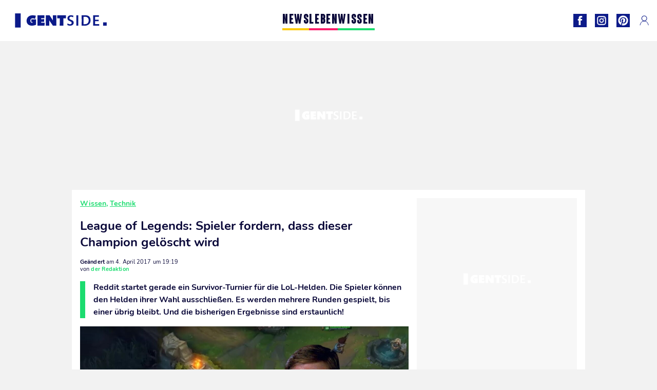

--- FILE ---
content_type: text/html; charset=UTF-8
request_url: https://www.gentside.de/wissen/technik/league-of-legends-spieler-fordern-dass-dieser-champion-geloscht-wird_art12532.html
body_size: 63191
content:
 <!DOCTYPE html><html lang="de"><head prefix="og: http://ogp.me/ns# fb: http://ogp.me/ns/fb# article: http://ogp.me/ns/article#"><meta charset="UTF-8"/><meta name="viewport" content="width=device-width, initial-scale=1"><meta name="google-site-verification" content="PxvLnAkkb6Ai0oMA_e6kwk0bIbIoqABHkgTyonXlp6A" /><meta name="p:domain_verify" content="9874436fd7dac2676fc18dd9ffba4693"/><link rel="manifest" href="https://www.gentside.de/manifest.json"><meta name="theme-color" content="#0d1b89"><link rel="shortcut icon" href="https://www.gentside.de/assets/img/favicons/gs/favicon.ico"><link rel="icon" type="image/svg+xml" href="https://www.gentside.de/assets/img/favicons/gs/favicon-16x16.svg"><link href="https://cdn.privacy-mgmt.com/" rel="preconnect" crossorigin="anonymous"><link href="https://gentside-de-v3.gentside.de" rel="preconnect" crossorigin="anonymous"><link href="https://www.googletagmanager.com" rel="preconnect" crossorigin><link href="https://securepubads.g.doubleclick.net/" rel="preconnect" crossorigin><link href="https://mcdp-chidc2.outbrain.com" rel="preconnect" crossorigin><link href="https://log.outbrainimg.com" rel="preconnect" crossorigin><link href="http://tr.outbrain.com/" rel="preconnect" crossorigin><link href="https://cherry.img.pmdstatic.net/" rel="preconnect" crossorigin><link href="https://tv.gentside.de/" rel="preconnect" crossorigin><link href="https://cherry.img.pmdstatic.net/" rel="preconnect" crossorigin><link rel="preload" href="https://www.gentside.de/assets/fonts/Nunito-Regular.woff2?display=swap" as="font" type="font/woff2" crossorigin="anonymous" /><link rel="preload" href="https://www.gentside.de/assets/fonts/Nunito-Black.woff2?display=swap" as="font" type="font/woff2" crossorigin="anonymous" /><link rel="preload" href="https://www.gentside.de/assets/fonts/Nunito-Bold.woff2?display=swap" as="font" type="font/woff2" crossorigin="anonymous" /><link rel="preload" href="https://www.gentside.de/assets/fonts/Coluna-Bold.woff2?display=swap" as="font" type="font/woff2" crossorigin="anonymous" /><link rel="preload" href="https://cherry.img.pmdstatic.net/fit/https.3A.2F.2Fimg.2Egentside.2Ede.2Farticle.2Fchampion.2Fder-verhassteste-champion_335b78180adf4088685f02841fe9e874e82a582a.2Ejpg/640x360/quality/80/thumbnail.jpg" media="(max-width: 820px)" as="image" fetchpriority="high"><link rel="preload" href="https://cherry.img.pmdstatic.net/fit/https.3A.2F.2Fimg.2Egentside.2Ede.2Farticle.2Fchampion.2Fder-verhassteste-champion_335b78180adf4088685f02841fe9e874e82a582a.2Ejpg/1280x720/quality/80/thumbnail.jpg" media="(min-width: 821px)" as="image" fetchpriority="high"><link rel="preconnect" href="https://www.gentside.de/xhr/popup/category" as="fetch" crossorigin="anonymous" ><link rel="preconnect" href="https://www.gentside.de/xhr/popup/contact" as="fetch" crossorigin="anonymous" ><link rel="stylesheet" href="https://www.gentside.de/assets/two/gs/common.css?t=5dc61315629a" /><link rel="stylesheet" href="https://www.gentside.de/assets/two/gs/article.css?t=e704025d3cf3" /><style> :root { --theme-channel: #1BDC6F; } .news { --theme-channel: #FDC900; } .leben { --theme-channel: #FA1C6B; } .wissen { --theme-channel: #1BDC6F; } </style><meta property="fb:app_id" content="185542931481757"><meta property="fb:admins" content="654691368"><meta property="fb:pages" content="1583829995168393"><meta property="og:title" content="Spieler fordern, dass dieser Champion gelöscht wird!"><meta property="og:type" content="article"><meta property="og:image" content="https://cherry.img.pmdstatic.net/fit/https.3A.2F.2Fimg.2Egentside.2Ede.2Farticle.2Fchampion.2Fder-verhassteste-champion_335b78180adf4088685f02841fe9e874e82a582a.2Ejpg/1200x675/quality/80/thumbnail.jpg"><meta property="og:image:width" content="1200"><meta property="og:image:height" content="675"><meta property="og:url" content="https://www.gentside.de/wissen/technik/league-of-legends-spieler-fordern-dass-dieser-champion-geloscht-wird_art12532.html"><meta property="og:description" content="Reddit startet gerade ein Survivor-Turnier für die LoL-Helden. Die Spieler können den Helden ihrer Wahl ausschließen. Es werden mehrere Runden gespielt, bis einer übrig bleibt. Und…"><meta property="og:locale" content="de_DE"><meta property="og:site_name" content="Gentside Deutschland"><meta property="article:published_time" content="2017-04-04T18:15:23+02:00"><meta property="article:modified_time" content="2017-04-04T19:19:23+02:00"><meta property="article:section" content="Wissen"><meta property="article:tag" content="league of legends"><meta property="article:tag" content="champion"><meta name="twitter:card" content="summary_large_image"><meta name="twitter:title" content="Spieler fordern, dass dieser Champion gelöscht wird!…"><meta name="twitter:description" content="Reddit startet gerade ein Survivor-Turnier für die LoL-Helden. Die Spieler können den Helden ihrer Wahl ausschließen. Es werden mehrere Runden gespielt, bis einer übrig bleibt. Und…"><meta name="twitter:image" content="https://cherry.img.pmdstatic.net/fit/https.3A.2F.2Fimg.2Egentside.2Ede.2Farticle.2Fchampion.2Fder-verhassteste-champion_335b78180adf4088685f02841fe9e874e82a582a.2Ejpg/1200x675/quality/80/thumbnail.jpg"><meta name="description" content="Reddit startet gerade ein Survivor-Turnier für die LoL-Helden. Die Spieler können den Helden ihrer Wahl ausschließen. Es werden mehrere Runden gespielt, bis einer übrig bleibt. Und…"><meta name="robots" content="index,follow,max-snippet:-1,max-image-preview:large,max-video-preview:-1"><meta name="news_keywords" content="league of legends,champion"><title>League of Legends: Spieler fordern, dass dieser Champion gelöscht wird</title><link href="https://www.gentside.de/wissen/technik/league-of-legends-spieler-fordern-dass-dieser-champion-geloscht-wird_art12532.html" rel="canonical"><script type="application/ld+json">{"@context":"https:\/\/schema.org","@type":"NewsArticle","headline":"League of Legends: Spieler fordern, dass dieser Champion gelöscht wird","author":{"@type":"Person","name":"der Redaktion"},"publisher":{"@type":"Organization","name":"Gentside Deutschland","url":"https:\/\/www.gentside.de\/","logo":{"@type":"ImageObject","url":"https:\/\/www.gentside.de\/assets\/img\/gs.png"},"sameAs":["https:\/\/www.facebook.com\/GentsideDE\/","https:\/\/www.instagram.com\/gentside.de\/","https:\/\/www.pinterest.com\/gentside_de\/"]},"image":{"@type":"ImageObject","url":"https:\/\/cherry.img.pmdstatic.net\/fit\/https.3A.2F.2Fimg.2Egentside.2Ede.2Farticle.2Fchampion.2Fder-verhassteste-champion_335b78180adf4088685f02841fe9e874e82a582a.2Ejpg\/1200x675\/quality\/80\/thumbnail.jpg","width":1200,"height":675},"mainEntityOfPage":{"@type":"WebPage","@id":"https:\/\/www.gentside.de\/wissen\/technik\/league-of-legends-spieler-fordern-dass-dieser-champion-geloscht-wird_art12532.html","breadcrumb":{"@type":"BreadcrumbList","itemListElement":[{"@type":"ListItem","position":1,"name":"Wissen","item":"https:\/\/www.gentside.de\/wissen"},{"@type":"ListItem","position":2,"name":"Technik","item":"https:\/\/www.gentside.de\/wissen\/technik"},{"@type":"ListItem","position":3,"name":"league of legends","item":"https:\/\/www.gentside.de\/tag\/league-of-legends"}]}},"datePublished":"2017-04-04T18:15:23+02:00","url":"https:\/\/www.gentside.de\/wissen\/technik\/league-of-legends-spieler-fordern-dass-dieser-champion-geloscht-wird_art12532.html","thumbnailUrl":"https:\/\/cherry.img.pmdstatic.net\/fit\/https.3A.2F.2Fimg.2Egentside.2Ede.2Farticle.2Fchampion.2Fder-verhassteste-champion_335b78180adf4088685f02841fe9e874e82a582a.2Ejpg\/480x270\/quality\/80\/thumbnail.jpg","articleSection":"Wissen","creator":{"@type":"Person","name":"der Redaktion"},"keywords":["league of legends","champion"],"description":"Reddit startet gerade ein Survivor-Turnier für die LoL-Helden. Die Spieler können den Helden ihrer Wahl ausschließen. Es werden mehrere Runden gespielt, bis einer übrig bleibt. Und die bisherigen Ergebnisse sind erstaunlich! ","dateModified":"2017-04-04T19:19:23+02:00","video":{"@type":"VideoObject","image":{"@type":"ImageObject","url":"https:\/\/cherry.img.pmdstatic.net\/fit\/https.3A.2F.2Fimg.2Egentside.2Ede.2Farticle.2Fchampion.2Fder-verhassteste-champion_335b78180adf4088685f02841fe9e874e82a582a.2Ejpg\/1200x675\/quality\/80\/thumbnail.jpg","width":1200,"height":675},"description":"Reddit startet gerade ein Survivor-Turnier für die LoL-Helden. Die Spieler können den Helden ihrer Wahl ausschließen. Es werden mehrere Runden gespielt, bis einer übrig bleibt. Und die bisherigen Ergebnisse sind erstaunlich! ","thumbnailUrl":"https:\/\/cherry.img.pmdstatic.net\/fit\/https.3A.2F.2Fimg.2Egentside.2Ede.2Farticle.2Fchampion.2Fder-verhassteste-champion_335b78180adf4088685f02841fe9e874e82a582a.2Ejpg\/480x270\/quality\/80\/thumbnail.jpg","uploadDate":"2017-04-04T18:15:23+02:00","publisher":{"@type":"Organization","name":"Gentside Deutschland","logo":{"@type":"ImageObject","url":"https:\/\/www.gentside.de\/assets\/img\/gs.png"}},"playerType":"HTML5","embedUrl":"https:\/\/www.dailymotion.com\/embed\/video\/k7lKGqvhc6DeGHxAJoz","name":"League of Legends: Spieler fordern, dass dieser Champion gelöscht wird","duration":"PT00H00M56S"}}</script><link rel="preload" href="https://affiliation-v2.services.cerise.media/css/stylePlaceholder.affiliation.min.css" as="style" onload="this.onload=null;this.rel='stylesheet'"><link rel="preload" href="https://affiliation-v2.services.cerise.media/css/affiliation.min.css" as="style" onload="this.onload=null;this.rel='stylesheet'"><noscript><link id="placeholder_affiliation" rel="stylesheet" href="https://affiliation-v2.services.cerise.media/css/stylePlaceholder.affiliation.min.css"><link id="css_affiliation" rel="stylesheet" href="https://affiliation-v2.services.cerise.media/css/affiliation.min.css"></noscript><script> window.cherryStore = { assetsPath: "https://www.gentside.de/assets/", imgPath: "https://www.gentside.de/assets/img/", environments: { pageName: "page-article", pageType: "type-video", ajax: !!"", device: "desktop", mobile: !!"", tablet: !!"", desktop: !!"1", bot: !!"", env: "prod", }, website: { abbr: "GENDE", theme: "two", code_lang: "de_DE", country: "DE", lang: "de", host: "www.gentside.de", prefix: "gs", group: "Gentside", group_prefix: "gs", }, analytics: { dimensions: {"dimension2":"video","dimension3":"www","dimension5":12532,"dimension6":"Wissen","dimension9":"web","dimension10":"Other","dimension16":"S","dimension17":0,"dimension24":"video","dimension26":"6b0716d7-0b45-4d65-b302-cb4fc84a96ee","dimension27":"Technik"}, metrics: "", }, urls: { contact: "https://www.gentside.de/xhr/contact/", popup: "https://www.gentside.de/xhr/popup/", podcasts: "", }, trackings: {"ividence":false,"firefly":"\/\/fly.gentside.de\/","mediego":false,"mediarithmics":"pm-gentside-de","facebook":"1016216741814975","facebook_pages":"1583829995168393","facebook_app_id":"185542931481757","facebook_admin_id":"654691368","twitter":"o4phj","analytics":"UA-70272366-1","sticky":true,"ias":"10763","snapchat":"8c9e6c94-a168-47f9-930b-d1e003076be8","taboola":"1160476","tradedoubler":false,"adways":"vfztBtd","mediametrie":false,"estatNetMeasur":false,"adrock":"fd0fb87f-93ff-4994-b0b0-ec3bd6cb1cc4","squadata":false,"comscore":"19763370","skimlinks":false,"ab_tasty":false,"id5":"169","confiant":"NJJp-JaWVAuzzBULb9NCdlIRzgg","pandg":false,"searchconsole":"PxvLnAkkb6Ai0oMA_e6kwk0bIbIoqABHkgTyonXlp6A","outbrain":"006add8f2d8cc8a60e8f3b71463b028003,005cec9f7f96bae12feb6a8aa75c823f61,004c4e978a282f3d18936c48a35c31f2ce,00776e66133c6b9388e60c90fe660fd53d,00531bd4df222ae4c54cdf3d0fa682e916,004ff6c6be1239b288562e36a466c959bb,003891eec21b7ba5ff7a898aba53a6fe89,00c857bd48ada55aad1aea18c3281e585c,0066b802ec8bbf3c015dddbf270ba3c222,00677a82d708370adfed1ef0125c9a317b","criteo":false,"nonliCode":"1433","nonliUrl":"https:\/\/l.gentside.de\/sdk.js"}, pwa: {"enabled":"1"}, batch: {"vapidPublicKey":"BBsb1CGQRPeVriL0ToTDHfdHvgqJO2TWu0dfKixENuN+7\/dmf85gF4rpsmKoHH\/MhT\/ReRqhZvBLxcQV8wGX1nk=","newsVapidPublicKey":"BEIH2SwiWKYf128QNe2+C6mot1LnJBZ83vBsYQLNPIpD\/pp7ASVd5ykyHiw3aXtA\/0Gkh8tJZ++RK9dzv83aj+0=","authKey":"2.bSBFdvx1KSnQRHzwXyaLVLvo6x8+qX1b1r63igMr2Zo=","newsAuthKey":"2.+M5pKn3Jt+bx6I7BzXkD6KvA3p5sxv5RcUhiYoHqjUU=","subdomain":"gentside.de","newsSubdomain":"news.gentside.de","apiKey":"D453BC1542A442A686DB687C27DAA078","newsApiKey":"33CF17679BB2444C84A018424F189893","text":"Verpassen Sie keine unserer Neuigkeiten!","positiveSubBtnLabel":"Abonnieren Sie","negativeBtnLabel":"Nein danke","backgroundColor":"#0d1b89","hoverBackgroundColor":"#0d1b89","textColor":"#FFFFFF"}, gdpr: {"cdn":"https:\/\/gentside-de-v3.gentside.de","privacy_manager":"371922","notice_url":false,"confirmation":false,"consent_scroll":false}, pmc: {"env":false,"starter":false,"bookmark":false,"coreads":"https:\/\/tra.scds.pmdstatic.net\/advertising-core\/5\/core-ads.js","newsletter":false,"notifications":false}, abtest: {"enable":false,"conditions":null,"apply":false,"status":0}, isNewsDomain: 0 }; </script><script> cherryStore['article'] = { id: "12532", name: "League\u0020of\u0020Legends\u003A\u0020Spieler\u0020fordern,\u0020dass\u0020dieser\u0020Champion\u0020gel\u00F6scht\u0020wird", type: "video", url: "https://www.gentside.de/wissen/technik/league-of-legends-spieler-fordern-dass-dieser-champion-geloscht-wird_art12532.html", description: "Reddit\u0020startet\u0020gerade\u0020ein\u0020Survivor\u002DTurnier\u0020f\u00FCr\u0020die\u0020LoL\u002DHelden.\u0020Die\u0020Spieler\u0020k\u00F6nnen\u0020den\u0020Helden\u0020ihrer\u0020Wahl\u0020ausschlie\u00DFen.\u0020Es\u0020werden\u0020mehrere\u0020Runden\u0020gespielt,\u0020bis\u0020einer\u0020\u00FCbrig\u0020bleibt.\u0020Und\u0020die\u0020bisherigen\u0020Ergebnisse\u0020sind\u0020erstaunlich\u0021", publishDate: "2017-04-04T18:15:23+02:00", author: "der Redaktion", category: { label: "Wissen", slug: "wissen" }, subCategory: { label: "Technik", slug: "technik" }, firstTag: "league of legends", urlSlug: "league-of-legends-spieler-fordern-dass-dieser-champion-geloscht-wird_art12532.html", brandSafety: false, keywords: [ "league of legends","champion" ], pictures: [ { url: 'https:https://img.gentside.de/article/champion/der-verhassteste-champion_335b78180adf4088685f02841fe9e874e82a582a.jpg', height: 627, width: 1200 }, ], tags: [ {url: 'https://www.gentside.de/tag/league-of-legends', name: 'league of legends', slug: 'league-of-legends'}, {url: 'https://www.gentside.de/tag/champion', name: 'champion', slug: 'champion'}, ], scripts: {"urls":[],"inline":[]}, media: null, news: 0, player: false, canals: ["Google Actualit\u00e9s","FlipBoard","MSN","Upday","Squid App","Sony","Organique"], }; cherryStore['article']['player'] = {"channel":"news","owner":"x2958e9","owner.username":"Gentside-DE","owner.screenname":"Gentside DE","id":"k7lKGqvhc6DeGHxAJoz","private_id":"k7lKGqvhc6DeGHxAJoz","updated_time":1649123993,"tags":"uuid_6b0716d7-0b45-4d65-b302-cb4fc84a96ee,guid_12532,league-of-legends,champion","title":"League of Legends: Spieler fordern, dass dieser Champion gel\u00f6scht wird","width":1280,"height":720,"thumbnail_url":"https:\/\/s1.dmcdn.net\/v\/TbWwN1YIwAPrM-EN8","duration":56,"site":"Dailymotion","public_id":"x87j05z","embed_url":"https:\/\/www.dailymotion.com\/embed\/video\/k7lKGqvhc6DeGHxAJoz","canonical":"http:\/\/dailymotion.com\/video\/x87j05z","media":"player","player_id":"xu8fw","player_name":"Gentside DE - Player Leader Autoplay"}; </script></head><body class="desktop page-article type-video" data-pmc-starter-conf='{"ua":"UA-70272366-1"}'><header class="header"><nav class="navbar"><ul class="navigation"><li><div class="navbar__button navbar__button--menu btn-menu"></div></li><li class="navbar__logo"><a href="https://www.gentside.de/" class="navbar__button navbar__button--logo" title="Gentside Deutschland"></a></li><li class="topbar"><div class="topbar__socials"><ul><li><a class="topbar__socials--facebook" title="Gentside Deutschland" target="_blank" rel="noopener nofollow" href="https://www.facebook.com/GentsideDE/"></a></li><li><a class="topbar__socials--instagram" title="Gentside Deutschland" target="_blank" rel="noopener nofollow" href="https://www.instagram.com/gentside.de/"></a></li><li><a class="topbar__socials--pinterest" title="Gentside Deutschland" target="_blank" rel="noopener nofollow" href="https://www.pinterest.com/gentside_de/"></a></li></ul></div><div class="navbar__button navbar__button--pmc pmc-authentification" id="pmc-auth"><span>Connexion</span></div><div class="navbar__button navbar__button--pmc" id="pmc-account"><span>Mon compte</span><div class="navbar__button navbar__button--pmc__dropdown"><ul><li class="pmc-profile">Mon profil</li><li class="pmc-custom-link" data-path="bookmark">Mes favoris</li><li class="pmc-local-link" data-path="notifications">Notifications</li><li class="pmc-auth-logout">Déconnexion</li></ul></div></div></li></ul></nav><div class="popup popup-menu popup--close"><div class="popup__overlay"></div><nav class="menu-website"><ul class="menu-website__categories"><li class="menu-website__category menu-website__category--children news"><a href="https://www.gentside.de/news" class="menu-website__title" >NEWS</a><div class="menu-website__button"></div><ul class="menu-website__subcategories"><li><a href="https://www.gentside.de/news/deutschland" class="menu-website__subtitle" >DEUTSCHLAND</a></li><li><a href="https://www.gentside.de/news/welt" class="menu-website__subtitle" >WELT</a></li><li class="empty"></li><li class="empty"></li></ul></li><li class="menu-website__category menu-website__category--children leben"><a href="https://www.gentside.de/leben" class="menu-website__title" >LEBEN</a><div class="menu-website__button"></div><ul class="menu-website__subcategories"><li><a href="https://www.gentside.de/leben/stories" class="menu-website__subtitle" >STORIES</a></li><li><a href="https://www.gentside.de/leben/gesundheit" class="menu-website__subtitle" >GESUNDHEIT</a></li><li><a href="https://www.gentside.de/leben/liebe" class="menu-website__subtitle" >LIEBE</a></li><li><a href="https://www.gentside.de/leben/persoenlichkeit" class="menu-website__subtitle" >PERSÖNLICHKEIT</a></li><li><a href="https://www.gentside.de/leben/tipp" class="menu-website__subtitle" >TIPP</a></li></ul></li><li class="menu-website__category menu-website__category--children wissen"><a href="https://www.gentside.de/wissen" class="menu-website__title" >WISSEN</a><div class="menu-website__button"></div><ul class="menu-website__subcategories"><li><a href="https://www.gentside.de/wissen/entdeckung" class="menu-website__subtitle" >ENTDECKUNG</a></li><li><a href="https://www.gentside.de/wissen/technik" class="menu-website__subtitle" >TECHNIK</a></li><li class="empty"></li><li class="empty"></li></ul></li></ul><ul class="menu-website__links"><li class="menu-website--newsletter"><div class="menu-website__link newsletter-open" data-origin="menu">Newsletter</div></li><li><a class="menu-website__link" href="https://www.gentside.de/about-us.html">Über uns</a></li><li><a class="menu-website__link" href="https://www.prismamedia.com/terms-de/" target="_blank">Impressum</a></li><li><div class="menu-website__link popup-contact--trigger">Kontakt</div></li></ul></nav></div></header><div class="special" id="special-container"><div class="ads-core-placer" id="special" data-ads-core='{"device": "desktop,tablet,mobile", "type": "Out-Of-Banner"}'></div></div><div class="data_tester" id="data_tester-container"><div class="ads-core-placer" id="data_tester" data-ads-core='{"device": "desktop,tablet,mobile", "type": "Out-Of-Banner2"}'></div></div><div class="interstitial" id="interstitial-container"><div class="ads-core-placer" id="interstitial" data-ads-core='{"device": "desktop,tablet,mobile", "type": "Postitiel"}'></div></div><div class="postitiel_v2" id="postitiel_v2-container"><div class="ads-core-placer" id="postitiel_v2" data-ads-core='{"device": "desktop,tablet,mobile", "type": "Postitiel_V2"}'></div></div><div class="footer-web" id="footer_web-container"><div class="ads-core-placer" id="footer_web" data-ads-core='{"device": "desktop,tablet,mobile", "type": "footer-web"}'></div></div><section id="corps" class="article-container navbar--fix"><div class="coreads-skin-wrapper"><div class="placeholder-ad placeholder-ad--banner desktop-ad tablet-ad" id="banner-container"><div class="ads-core-placer" id="banner" data-ads-core='{"device": "desktop,tablet", "type": "Banniere-Haute"}'></div></div></div><article class="site_content post article layout-grid " data-id="12532" data-bone-id="6b0716d7-0b45-4d65-b302-cb4fc84a96ee" ><div class="layout-grid__inner post-grid-order"><div data-grid-order="content" class="layout-grid__cell layout-grid__cell--span-8-desktop"><div class="post-breadcrumb"><nav class="breadcrumb"><a href="https://www.gentside.de/wissen">Wissen</a><a href="https://www.gentside.de/wissen/technik">Technik</a></nav></div><h1 class="post-title">League of Legends: Spieler fordern, dass dieser Champion gelöscht wird</h1><div class="post-author"><div><div><span class="post-author--bold">Geändert </span><span><time datetime="2017-04-04T19:19:23+02:00">am 4. April 2017 um 19:19</time></span></div><span class="post-author"> von </span><span class="post-author--nickname">der Redaktion </span></div></div><div class="post-summary"><p>Reddit startet gerade ein Survivor-Turnier für die LoL-Helden. Die Spieler können den Helden ihrer Wahl ausschließen. Es werden mehrere Runden gespielt, bis einer übrig bleibt. Und die bisherigen Ergebnisse sind erstaunlich! </p></div><div id="player" class="prisma-player post-player" data-ads-core='{"playerId": "xu8fw", "playerName": "Gentside DE - Player Leader Autoplay", "playerProvider": "Dailymotion", "playerVideoId": "k7lKGqvhc6DeGHxAJoz", "playerPosition": "Leader", "playerPartner": "" }' data-embed="default"><figure class="post-figure"><picture><source srcset="https://cherry.img.pmdstatic.net/fit/https.3A.2F.2Fimg.2Egentside.2Ede.2Farticle.2Fchampion.2Fder-verhassteste-champion_335b78180adf4088685f02841fe9e874e82a582a.2Ejpg/640x360/quality/80/thumbnail.jpg 1x" media="(max-width: 820px)"><source srcset="https://cherry.img.pmdstatic.net/fit/https.3A.2F.2Fimg.2Egentside.2Ede.2Farticle.2Fchampion.2Fder-verhassteste-champion_335b78180adf4088685f02841fe9e874e82a582a.2Ejpg/1280x720/quality/80/thumbnail.jpg 1x" media="(min-width: 821px)"><img srcset="https://cherry.img.pmdstatic.net/fit/https.3A.2F.2Fimg.2Egentside.2Ede.2Farticle.2Fchampion.2Fder-verhassteste-champion_335b78180adf4088685f02841fe9e874e82a582a.2Ejpg/640x360/quality/80/thumbnail.jpg" alt="League of Legends: Spieler fordern, dass dieser Champion gelöscht wird" class="post-figure__img" src="[data-uri]"></picture><div class="post-figure__copyright">&copy; </div><figcaption class="post-figure__title">League of Legends: Spieler fordern, dass dieser Champion gelöscht wird</figcaption></figure></div><div class="post-social"><div class="button-share"><div class="button-share__bar"><a href="https://www.facebook.com/sharer/sharer.php?u=https%3A%2F%2Fwww.gentside.de%2Fwissen%2Ftechnik%2Fleague-of-legends-spieler-fordern-dass-dieser-champion-geloscht-wird_art12532.html" rel="nofollow noopener" target="_blank" class="button-share__media button-share__media--facebook" data-share="facebook" title="Auf Facebook teilen"></a><a href="mailto:?subject=League of Legends: Spieler fordern, dass dieser Champion gelöscht wird&amp;body=https%3A%2F%2Fwww.gentside.de%2Fwissen%2Ftechnik%2Fleague-of-legends-spieler-fordern-dass-dieser-champion-geloscht-wird_art12532.html" rel="nofollow noopener" class="button-share__media button-share__media--mail" data-share="mail" title="Als Mail versenden"></a><a href="https://www.beloud.com/share?url=https%3A%2F%2Fwww.gentside.de%2Fwissen%2Ftechnik%2Fleague-of-legends-spieler-fordern-dass-dieser-champion-geloscht-wird_art12532.html" rel="nofollow noopener" target="_blank" class="button-share__media button-share__media--beloud" data-share="beloud" title="Auf Flipboard teilen"></a><a href="https://twitter.com/share?text=League+of+Legends%3A+Spieler+fordern%2C+dass+dieser+Champion+gel%C3%B6scht+wird&amp;url=https%3A%2F%2Fwww.gentside.de%2Fwissen%2Ftechnik%2Fleague-of-legends-spieler-fordern-dass-dieser-champion-geloscht-wird_art12532.html&amp;via=Gentside+Deutschland" rel="nofollow noopener" target="_blank" class="button-share__media button-share__media--twitter" data-share="twitter" title="Tweeter"></a><a href="https://pinterest.com/pin/create/button/?url=https%3A%2F%2Fwww.gentside.de%2Fwissen%2Ftechnik%2Fleague-of-legends-spieler-fordern-dass-dieser-champion-geloscht-wird_art12532.html&amp;media=https%3A%2F%2Fimg.gentside.de%2Farticle%2F1024%2Fchampion%2Fder-verhassteste-champion_335b78180adf4088685f02841fe9e874e82a582a.jpg&amp;description=League+of+Legends%3A+Spieler+fordern%2C+dass+dieser+Champion+gel%C3%B6scht+wird" rel="nofollow noopener" data-pin-custom="true" target="_blank" class="button-share__media button-share__media--pinterest" data-share="pinterest" title="Pin it"></a></div></div></div><div class="placeholder-ad placeholder-ad--pave mobile-ad" id="pave_haut_mobile-container"><div class="ads-core-placer" id="pave_haut_mobile" data-ads-core='{"device": "mobile", "type": "Pave-Haut"}'></div></div><div class="post-body post-body__content"></div><div class="tags"><div class="tags-container"><a href="https://www.gentside.de/tag/league-of-legends" class="tags-button">league of legends</a><a href="https://www.gentside.de/tag/champion" class="tags-button">champion</a></div></div><div class="post-figure post-figure--next"><picture><source srcset="https://cherry.img.pmdstatic.net/fit/https.3A.2F.2Fimg.2Egentside.2Ede.2Farticle.2Fthresh.2Fthresh-hat-alles-verandert_71f5108b188394377bdbef5fa72fc54363449ac5.2Ejpg/480x270/quality/80/thumbnail.jpg 1x, https://cherry.img.pmdstatic.net/fit/https.3A.2F.2Fimg.2Egentside.2Ede.2Farticle.2Fthresh.2Fthresh-hat-alles-verandert_71f5108b188394377bdbef5fa72fc54363449ac5.2Ejpg/960x540/quality/80/thumbnail.jpg 2x" media="(max-width: 480px)"><source srcset="https://cherry.img.pmdstatic.net/fit/https.3A.2F.2Fimg.2Egentside.2Ede.2Farticle.2Fthresh.2Fthresh-hat-alles-verandert_71f5108b188394377bdbef5fa72fc54363449ac5.2Ejpg/800x450/quality/80/thumbnail.jpg 1x, https://cherry.img.pmdstatic.net/fit/https.3A.2F.2Fimg.2Egentside.2Ede.2Farticle.2Fthresh.2Fthresh-hat-alles-verandert_71f5108b188394377bdbef5fa72fc54363449ac5.2Ejpg/1600x900/quality/80/thumbnail.jpg 2x" media="(max-width: 839px)"><source srcset="https://cherry.img.pmdstatic.net/fit/https.3A.2F.2Fimg.2Egentside.2Ede.2Farticle.2Fthresh.2Fthresh-hat-alles-verandert_71f5108b188394377bdbef5fa72fc54363449ac5.2Ejpg/640x360/quality/80/thumbnail.jpg 1x, https://cherry.img.pmdstatic.net/fit/https.3A.2F.2Fimg.2Egentside.2Ede.2Farticle.2Fthresh.2Fthresh-hat-alles-verandert_71f5108b188394377bdbef5fa72fc54363449ac5.2Ejpg/1280x720/quality/80/thumbnail.jpg 2x" media="(min-width: 840px)"><img srcset="https://cherry.img.pmdstatic.net/fit/https.3A.2F.2Fimg.2Egentside.2Ede.2Farticle.2Fthresh.2Fthresh-hat-alles-verandert_71f5108b188394377bdbef5fa72fc54363449ac5.2Ejpg/480x270/quality/80/thumbnail.jpg" alt="League of Legends: Dieser Champion hat das gesamte Spiel verändert" class="post-figure__img" loading="lazy" src="[data-uri]"></picture><a class="post-figure__text" data-title="Nächster Artikel" href="https://www.gentside.de/wissen/technik/league-of-legends-dieser-champion-hat-das-gesamte-spiel-verandert_art13383.html"> League of Legends: Dieser Champion hat das gesamte Spiel verändert </a></div><div id="outbrain" class="placeholder-ad--outbrain"><div class="OUTBRAIN" data-src="https://www.gentside.de/wissen/technik/league-of-legends-spieler-fordern-dass-dieser-champion-geloscht-wird_art12532.html" data-widget-id="AR_2"></div></div><div class="placeholder-ad placeholder-ad--pave mobile-ad" id="pave_bas_mobile-container"><div class="ads-core-placer" id="pave_bas_mobile" data-ads-core='{"device": "mobile", "type": "Pave-Bas"}'></div></div><div class="related"><div class="related__title">Auch interessant</div><div class="card-related--scroll"><article><div class="card-two card-two--top wissen card__seo"><div class="card-two--thumbnail"><img class="card-two--thumbnail--img" src="[data-uri]" srcset="https://cherry.img.pmdstatic.net/fit/https.3A.2F.2Fimg.2Egentside.2Ede.2Farticle.2Fdesign.2Flimits-beim-design_1d1b63a615378e76a6c49099280f51905f0223a1.2Ejpg/148x90/quality/80/thumbnail.jpg 1x, https://cherry.img.pmdstatic.net/fit/https.3A.2F.2Fimg.2Egentside.2Ede.2Farticle.2Fdesign.2Flimits-beim-design_1d1b63a615378e76a6c49099280f51905f0223a1.2Ejpg/296x180/quality/80/thumbnail.jpg 2x" loading="lazy" width="148" height="90" alt="League of Legends: Deshalb erhalten nicht alle Champions ein ausgefallenes Design"></div><div class="card-two__content"><div class="card-two__content--tags article-type-icon article-type-icon--video"><span> Technik, Wissen </span></div><div class="card-two__content--title"><a class="card-two--article-url" href="https://www.gentside.de/wissen/technik/league-of-legends-deshalb-erhalten-nicht-alle-champions-ein-ausgefallenes-design_art12655.html">League of Legends: Deshalb erhalten nicht alle Champions ein ausgefallenes Design</a></div></div></div></article><article><div class="card-two card-two--top wissen card__seo"><div class="card-two--thumbnail"><img class="card-two--thumbnail--img" src="[data-uri]" srcset="https://cherry.img.pmdstatic.net/fit/https.3A.2F.2Fimg.2Egentside.2Ede.2Farticle.2Fchampion.2Fsteal_27971f597cee4bdd0cda0ed5773a4ad4b831cf69.2Ejpg/148x90/quality/80/thumbnail.jpg 1x, https://cherry.img.pmdstatic.net/fit/https.3A.2F.2Fimg.2Egentside.2Ede.2Farticle.2Fchampion.2Fsteal_27971f597cee4bdd0cda0ed5773a4ad4b831cf69.2Ejpg/296x180/quality/80/thumbnail.jpg 2x" loading="lazy" width="148" height="90" alt="League of Legends: Er stealt den Baron mit einem überraschenden Champion"></div><div class="card-two__content"><div class="card-two__content--tags article-type-icon article-type-icon--video"><span> Technik, Wissen </span></div><div class="card-two__content--title"><a class="card-two--article-url" href="https://www.gentside.de/wissen/technik/league-of-legends-er-stealt-den-baron-mit-einem-uberraschenden-champion_art8287.html">League of Legends: Er stealt den Baron mit einem überraschenden Champion</a></div></div></div></article><article><div class="card-two card-two--top wissen card__seo"><div class="card-two--thumbnail"><img class="card-two--thumbnail--img" src="[data-uri]" srcset="https://cherry.img.pmdstatic.net/fit/https.3A.2F.2Fimg.2Egentside.2Ede.2Farticle.2Fchampion.2Fvergessener-champion_f706378c7a35f2a33504e0ce0d59834c7c731f6c.2Ejpg/148x90/quality/80/thumbnail.jpg 1x, https://cherry.img.pmdstatic.net/fit/https.3A.2F.2Fimg.2Egentside.2Ede.2Farticle.2Fchampion.2Fvergessener-champion_f706378c7a35f2a33504e0ce0d59834c7c731f6c.2Ejpg/296x180/quality/80/thumbnail.jpg 2x" loading="lazy" width="148" height="90" alt="League of Legends: Welcher vergessene Champion hat aktuell die beste Winrate?"></div><div class="card-two__content"><div class="card-two__content--tags article-type-icon article-type-icon--video"><span> Technik, Wissen </span></div><div class="card-two__content--title"><a class="card-two--article-url" href="https://www.gentside.de/wissen/technik/league-of-legends-welcher-vergessene-champion-hat-aktuell-die-beste-winrate_art7778.html">League of Legends: Welcher vergessene Champion hat aktuell die beste Winrate?</a></div></div></div></article><article><div class="card-two card-two--top wissen card__seo"><div class="card-two--thumbnail"><img class="card-two--thumbnail--img" src="[data-uri]" srcset="https://cherry.img.pmdstatic.net/fit/https.3A.2F.2Fimg.2Egentside.2Ede.2Farticle.2Fchampion.2Ffur-alle-rollen-gepickt_135e31063835bba5651addfc33fa716a0f4e3ac0.2Ejpg/148x90/quality/80/thumbnail.jpg 1x, https://cherry.img.pmdstatic.net/fit/https.3A.2F.2Fimg.2Egentside.2Ede.2Farticle.2Fchampion.2Ffur-alle-rollen-gepickt_135e31063835bba5651addfc33fa716a0f4e3ac0.2Ejpg/296x180/quality/80/thumbnail.jpg 2x" loading="lazy" width="148" height="90" alt="League of Legends: Dieser Champion hatte auf Wettkampfniveau schon jede Rolle"></div><div class="card-two__content"><div class="card-two__content--tags article-type-icon article-type-icon--video"><span> Technik, Wissen </span></div><div class="card-two__content--title"><a class="card-two--article-url" href="https://www.gentside.de/wissen/technik/league-of-legends-dieser-champion-hatte-auf-wettkampfniveau-schon-jede-rolle_art12871.html">League of Legends: Dieser Champion hatte auf Wettkampfniveau schon jede Rolle</a></div></div></div></article></div></div><div class="related related__post"><div class="related__title">Mehr</div><div class="layout-grid"><div class="layout-grid__inner"><article class="layout-grid__cell layout-grid__cell--span-6-desktop layout-grid__cell--span-4-phone"><div class="card-two card-two--feed card__seo wissen "><div class="card-two--thumbnail"><img class="card-two--thumbnail--img" src="[data-uri]" srcset="https://cherry.img.pmdstatic.net/fit/https.3A.2F.2Fimg.2Egentside.2Ede.2Farticle.2Fcommunity.2Fder-liebling-der-spieler_c6cc525af3afd10929527fe2f8f82221a2250445.2Ejpg/120x70/quality/80/thumbnail.jpg 1x, https://cherry.img.pmdstatic.net/fit/https.3A.2F.2Fimg.2Egentside.2Ede.2Farticle.2Fcommunity.2Fder-liebling-der-spieler_c6cc525af3afd10929527fe2f8f82221a2250445.2Ejpg/240x140/quality/80/thumbnail.jpg 2x" loading="lazy" width="120" height="70" alt="League of Legends: Diesen Champion liebt die Community am meisten"></div><div class="card-two__content"><div class="card-two__content--tags article-type-icon article-type-icon--video"><span> Technik, Wissen </span></div><div class="card-two__content--title"><a class="card-two--article-url" href="https://www.gentside.de/wissen/technik/league-of-legends-diesen-champion-liebt-die-community-am-meisten_art13026.html">League of Legends: Diesen Champion liebt die Community am meisten</a></div></div></div></article><article class="layout-grid__cell layout-grid__cell--span-6-desktop layout-grid__cell--span-4-phone"><div class="card-two card-two--feed card__seo wissen "><div class="card-two--thumbnail"><img class="card-two--thumbnail--img" src="[data-uri]" srcset="https://cherry.img.pmdstatic.net/fit/https.3A.2F.2Fimg.2Egentside.2Ede.2Farticle.2Fchampion.2Fnachster-halt_e648fd2f2ad33c34ec3677a55bff0378b0d5256e.2Ejpg/120x70/quality/80/thumbnail.jpg 1x, https://cherry.img.pmdstatic.net/fit/https.3A.2F.2Fimg.2Egentside.2Ede.2Farticle.2Fchampion.2Fnachster-halt_e648fd2f2ad33c34ec3677a55bff0378b0d5256e.2Ejpg/240x140/quality/80/thumbnail.jpg 2x" loading="lazy" width="120" height="70" alt="League of Legends: Zwei unbeliebte Champions erhalten große Buffs"></div><div class="card-two__content"><div class="card-two__content--tags article-type-icon article-type-icon--video"><span> Technik, Wissen </span></div><div class="card-two__content--title"><a class="card-two--article-url" href="https://www.gentside.de/wissen/technik/league-of-legends-zwei-unbeliebte-champions-erhalten-grosse-buffs_art13572.html">League of Legends: Zwei unbeliebte Champions erhalten große Buffs</a></div></div></div></article><article class="layout-grid__cell layout-grid__cell--span-6-desktop layout-grid__cell--span-4-phone"><div class="card-two card-two--feed card__seo wissen "><div class="card-two--thumbnail"><img class="card-two--thumbnail--img" src="[data-uri]" srcset="https://cherry.img.pmdstatic.net/fit/https.3A.2F.2Fimg.2Egentside.2Ede.2Farticle.2Fzukunft.2Fwie-geht-es-weiter-mit-lol_162a1d4b840253696632f3f9dc123bcbb08555a3.2Ejpg/120x70/quality/80/thumbnail.jpg 1x, https://cherry.img.pmdstatic.net/fit/https.3A.2F.2Fimg.2Egentside.2Ede.2Farticle.2Fzukunft.2Fwie-geht-es-weiter-mit-lol_162a1d4b840253696632f3f9dc123bcbb08555a3.2Ejpg/240x140/quality/80/thumbnail.jpg 2x" loading="lazy" width="120" height="70" alt="League of Legends: Wie sieht das Spiel in Zukunft aus?"></div><div class="card-two__content"><div class="card-two__content--tags article-type-icon article-type-icon--video"><span> Technik, Wissen </span></div><div class="card-two__content--title"><a class="card-two--article-url" href="https://www.gentside.de/wissen/technik/league-of-legends-wie-sieht-das-spiel-in-zukunft-aus_art9542.html">League of Legends: Wie sieht das Spiel in Zukunft aus?</a></div></div></div></article><article class="layout-grid__cell layout-grid__cell--span-6-desktop layout-grid__cell--span-4-phone"><div class="card-two card-two--feed card__seo wissen "><div class="card-two--thumbnail"><img class="card-two--thumbnail--img" src="[data-uri]" srcset="https://cherry.img.pmdstatic.net/fit/https.3A.2F.2Fimg.2Egentside.2Ede.2Farticle.2Fchampion.2Fneuer-champion_8605eb6fc866de466e73fa515d1ccc1d1658e3b1.2Ejpg/120x70/quality/80/thumbnail.jpg 1x, https://cherry.img.pmdstatic.net/fit/https.3A.2F.2Fimg.2Egentside.2Ede.2Farticle.2Fchampion.2Fneuer-champion_8605eb6fc866de466e73fa515d1ccc1d1658e3b1.2Ejpg/240x140/quality/80/thumbnail.jpg 2x" loading="lazy" width="120" height="70" alt="League of Legends: Der nächste Champion wird 2-in-1"></div><div class="card-two__content"><div class="card-two__content--tags article-type-icon article-type-icon--video"><span> Technik, Wissen </span></div><div class="card-two__content--title"><a class="card-two--article-url" href="https://www.gentside.de/wissen/technik/league-of-legends-der-nachste-champion-wird-2-in-1_art13551.html">League of Legends: Der nächste Champion wird 2-in-1</a></div></div></div></article><article class="layout-grid__cell layout-grid__cell--span-6-desktop layout-grid__cell--span-4-phone"><div class="card-two card-two--feed card__seo wissen "><div class="card-two--thumbnail"><img class="card-two--thumbnail--img" src="[data-uri]" srcset="https://cherry.img.pmdstatic.net/fit/https.3A.2F.2Fimg.2Egentside.2Ede.2Farticle.2Fleague-of-legends.2Fdie-vielseitigsten-champions_997f3f4ad5bf706faf8e64dc4475275cb46c9b1b.2Ejpg/120x70/quality/80/thumbnail.jpg 1x, https://cherry.img.pmdstatic.net/fit/https.3A.2F.2Fimg.2Egentside.2Ede.2Farticle.2Fleague-of-legends.2Fdie-vielseitigsten-champions_997f3f4ad5bf706faf8e64dc4475275cb46c9b1b.2Ejpg/240x140/quality/80/thumbnail.jpg 2x" loading="lazy" width="120" height="70" alt="League of Legends: Dies sind die vielseitigsten Champions des Spiels"></div><div class="card-two__content"><div class="card-two__content--tags article-type-icon article-type-icon--video"><span> Technik, Wissen </span></div><div class="card-two__content--title"><a class="card-two--article-url" href="https://www.gentside.de/wissen/technik/league-of-legends-dies-sind-die-vielseitigsten-champions-des-spiels_art13260.html">League of Legends: Dies sind die vielseitigsten Champions des Spiels</a></div></div></div></article><article class="layout-grid__cell layout-grid__cell--span-6-desktop layout-grid__cell--span-4-phone"><div class="card-two card-two--feed card__seo wissen "><div class="card-two--thumbnail"><img class="card-two--thumbnail--img" src="[data-uri]" srcset="https://cherry.img.pmdstatic.net/fit/https.3A.2F.2Fimg.2Egentside.2Ede.2Farticle.2Fchampion.2Fwelcher-star-spielt-welchen-champion_1781f30dd333f30c13acc09049a4901453dbdcf0.2Ejpg/120x70/quality/80/welcher-star-spielt-welchen-champion.jpg 1x, https://cherry.img.pmdstatic.net/fit/https.3A.2F.2Fimg.2Egentside.2Ede.2Farticle.2Fchampion.2Fwelcher-star-spielt-welchen-champion_1781f30dd333f30c13acc09049a4901453dbdcf0.2Ejpg/240x140/quality/80/welcher-star-spielt-welchen-champion.jpg 2x" loading="lazy" width="120" height="70" alt="League of Legends: Diese LoL-Champions würden die Stars spielen"></div><div class="card-two__content"><div class="card-two__content--tags article-type-icon article-type-icon--video"><span> Technik, Wissen </span></div><div class="card-two__content--title"><a class="card-two--article-url" href="https://www.gentside.de/wissen/technik/league-of-legends-diese-lol-champions-wurden-die-stars-spielen_art14388.html">League of Legends: Diese LoL-Champions würden die Stars spielen</a></div></div></div></article><article class="layout-grid__cell layout-grid__cell--span-6-desktop layout-grid__cell--span-4-phone"><div class="card-two card-two--feed card__seo wissen "><div class="card-two--thumbnail"><img class="card-two--thumbnail--img" src="[data-uri]" srcset="https://cherry.img.pmdstatic.net/fit/https.3A.2F.2Fimg.2Egentside.2Ede.2Farticle.2Fgalio.2Fwelche-champions-werden-bald-ueberarbeitet_7eff736d7eacf53ef34c091c8d83081f138d0722.2Ejpg/120x70/quality/80/thumbnail.jpg 1x, https://cherry.img.pmdstatic.net/fit/https.3A.2F.2Fimg.2Egentside.2Ede.2Farticle.2Fgalio.2Fwelche-champions-werden-bald-ueberarbeitet_7eff736d7eacf53ef34c091c8d83081f138d0722.2Ejpg/240x140/quality/80/thumbnail.jpg 2x" loading="lazy" width="120" height="70" alt="League of Legends: Auf welche Champions wartet demnächst ein Rework?"></div><div class="card-two__content"><div class="card-two__content--tags article-type-icon article-type-icon--video"><span> Technik, Wissen </span></div><div class="card-two__content--title"><a class="card-two--article-url" href="https://www.gentside.de/wissen/technik/league-of-legends-auf-welche-champions-wartet-demnachst-ein-rework_art9255.html">League of Legends: Auf welche Champions wartet demnächst ein Rework?</a></div></div></div></article><article class="layout-grid__cell layout-grid__cell--span-6-desktop layout-grid__cell--span-4-phone"><div class="card-two card-two--feed card__seo wissen "><div class="card-two--thumbnail"><img class="card-two--thumbnail--img" src="[data-uri]" srcset="https://cherry.img.pmdstatic.net/fit/https.3A.2F.2Fimg.2Egentside.2Ede.2Farticle.2Fchampion.2Fbuffs-kommen_620d4b19f840beed93f98b56e03dbbfaca881a76.2Ejpg/120x70/quality/80/thumbnail.jpg 1x, https://cherry.img.pmdstatic.net/fit/https.3A.2F.2Fimg.2Egentside.2Ede.2Farticle.2Fchampion.2Fbuffs-kommen_620d4b19f840beed93f98b56e03dbbfaca881a76.2Ejpg/240x140/quality/80/thumbnail.jpg 2x" loading="lazy" width="120" height="70" alt="League of Legends: Drei problematische Champions erhalten Buffs von Riot"></div><div class="card-two__content"><div class="card-two__content--tags article-type-icon article-type-icon--video"><span> Technik, Wissen </span></div><div class="card-two__content--title"><a class="card-two--article-url" href="https://www.gentside.de/wissen/technik/league-of-legends-drei-problematische-champions-erhalten-buffs-von-riot_art13421.html">League of Legends: Drei problematische Champions erhalten Buffs von Riot</a></div></div></div></article><article class="layout-grid__cell layout-grid__cell--span-6-desktop layout-grid__cell--span-4-phone"><div class="card-two card-two--feed card__seo wissen "><div class="card-two--thumbnail"><img class="card-two--thumbnail--img" src="[data-uri]" srcset="https://cherry.img.pmdstatic.net/fit/https.3A.2F.2Fimg.2Egentside.2Ede.2Farticle.2Friot.2Flol-name-des-champions_eddc834400f3034fdc053a8c9b415b64907319ec.2Ejpg/120x70/quality/80/thumbnail.jpg 1x, https://cherry.img.pmdstatic.net/fit/https.3A.2F.2Fimg.2Egentside.2Ede.2Farticle.2Friot.2Flol-name-des-champions_eddc834400f3034fdc053a8c9b415b64907319ec.2Ejpg/240x140/quality/80/thumbnail.jpg 2x" loading="lazy" width="120" height="70" alt="League of Legends: Wie lautet der Name des neuen Champions?"></div><div class="card-two__content"><div class="card-two__content--tags article-type-icon article-type-icon--video"><span> Technik, Wissen </span></div><div class="card-two__content--title"><a class="card-two--article-url" href="https://www.gentside.de/wissen/technik/league-of-legends-wie-lautet-der-name-des-neuen-champions_art6820.html">League of Legends: Wie lautet der Name des neuen Champions?</a></div></div></div></article><article class="layout-grid__cell layout-grid__cell--span-6-desktop layout-grid__cell--span-4-phone"><div class="card-two card-two--feed card__seo wissen "><div class="card-two--thumbnail"><img class="card-two--thumbnail--img" src="[data-uri]" srcset="https://cherry.img.pmdstatic.net/fit/https.3A.2F.2Fimg.2Egentside.2Ede.2Farticle.2Fchampion.2Fgebt-nicht-auf_d3294e323f3698454cbe63fb54e6a4578023151d.2Ejpg/120x70/quality/80/thumbnail.jpg 1x, https://cherry.img.pmdstatic.net/fit/https.3A.2F.2Fimg.2Egentside.2Ede.2Farticle.2Fchampion.2Fgebt-nicht-auf_d3294e323f3698454cbe63fb54e6a4578023151d.2Ejpg/240x140/quality/80/thumbnail.jpg 2x" loading="lazy" width="120" height="70" alt="League of Legends: Mit diesem Champion solltet ihr nie aufgeben"></div><div class="card-two__content"><div class="card-two__content--tags article-type-icon article-type-icon--video"><span> Technik, Wissen </span></div><div class="card-two__content--title"><a class="card-two--article-url" href="https://www.gentside.de/wissen/technik/league-of-legends-mit-diesem-champion-solltet-ihr-nie-aufgeben_art8289.html">League of Legends: Mit diesem Champion solltet ihr nie aufgeben</a></div></div></div></article></div></div></div></div><div data-grid-order="aside" class="layout-grid__cell layout-grid__cell--span-4-desktop"><aside class="post-aside"><div class="sticky-ad desktop-ad tablet-ad" id="pave_haut_desktop-container"><div class="placeholder-ad placeholder-ad--pave sticky-ad__parent"><div class="ads-core-placer sticky-ad__element" id="pave_haut_desktop" data-ads-core='{"device": "desktop,tablet", "type": "Pave-Haut"}'></div></div></div><div class="post-aside__seo"><div class="related"><div class="related__title">Auch interessant</div><div class="layout-grid"><div class="layout-grid__inner"><article class="layout-grid__cell layout-grid__cell--span-12-desktop layout-grid__cell--span-4-phone"><div class="card-two card-two--feed card__seo wissen "><div class="card-two--thumbnail"><img class="card-two--thumbnail--img" src="[data-uri]" srcset="https://cherry.img.pmdstatic.net/fit/https.3A.2F.2Fimg.2Egentside.2Ede.2Farticle.2Friot.2Fder-ausgeglichenste-champion_f244d2cbec7b5e92a0bd70c76e74b9b912bebd92.2Ejpg/120x70/quality/80/thumbnail.jpg 1x, https://cherry.img.pmdstatic.net/fit/https.3A.2F.2Fimg.2Egentside.2Ede.2Farticle.2Friot.2Fder-ausgeglichenste-champion_f244d2cbec7b5e92a0bd70c76e74b9b912bebd92.2Ejpg/240x140/quality/80/thumbnail.jpg 2x" loading="lazy" width="120" height="70" alt="League of Legends: Riot verkündet, wer der ausgeglichenste Champion ist"></div><div class="card-two__content"><div class="card-two__content--tags article-type-icon article-type-icon--video"><span> Technik, Wissen </span></div><div class="card-two__content--title"><a class="card-two--article-url" href="https://www.gentside.de/wissen/technik/league-of-legends-riot-verkundet-wer-der-ausgeglichenste-champion-ist_art14222.html">League of Legends: Riot verkündet, wer der ausgeglichenste Champion ist</a></div></div></div></article><article class="layout-grid__cell layout-grid__cell--span-12-desktop layout-grid__cell--span-4-phone"><div class="card-two card-two--feed card__seo wissen "><div class="card-two--thumbnail"><img class="card-two--thumbnail--img" src="[data-uri]" srcset="https://cherry.img.pmdstatic.net/fit/https.3A.2F.2Fimg.2Egentside.2Ede.2Farticle.2Fchampions.2Fdiese-art-von-champion-wollen-die-spieler_e9372fdedd8ee1fd23d834983c1802fea6489ba7.2Ejpg/120x70/quality/80/thumbnail.jpg 1x, https://cherry.img.pmdstatic.net/fit/https.3A.2F.2Fimg.2Egentside.2Ede.2Farticle.2Fchampions.2Fdiese-art-von-champion-wollen-die-spieler_e9372fdedd8ee1fd23d834983c1802fea6489ba7.2Ejpg/240x140/quality/80/thumbnail.jpg 2x" loading="lazy" width="120" height="70" alt="League of Legends: Welcher Typ Champion fehlt noch?"></div><div class="card-two__content"><div class="card-two__content--tags article-type-icon article-type-icon--video"><span> Technik, Wissen </span></div><div class="card-two__content--title"><a class="card-two--article-url" href="https://www.gentside.de/wissen/technik/league-of-legends-welcher-typ-champion-fehlt-noch_art12483.html">League of Legends: Welcher Typ Champion fehlt noch?</a></div></div></div></article><article class="layout-grid__cell layout-grid__cell--span-12-desktop layout-grid__cell--span-4-phone"><div class="card-two card-two--feed card__seo wissen "><div class="card-two--thumbnail"><img class="card-two--thumbnail--img" src="[data-uri]" srcset="https://cherry.img.pmdstatic.net/fit/https.3A.2F.2Fimg.2Egentside.2Ede.2Farticle.2Fchampion.2Fnur-eine-offensive-fahigkeit_1e2beea26238756365c6910f2093d607cca1bfb4.2Ejpg/120x70/quality/80/nur-eine-offensive-fahigkeit.jpg 1x, https://cherry.img.pmdstatic.net/fit/https.3A.2F.2Fimg.2Egentside.2Ede.2Farticle.2Fchampion.2Fnur-eine-offensive-fahigkeit_1e2beea26238756365c6910f2093d607cca1bfb4.2Ejpg/240x140/quality/80/nur-eine-offensive-fahigkeit.jpg 2x" loading="lazy" width="120" height="70" alt="League of Legends: Welche Champions haben nur eine einzige offensive Fähigkeit?"></div><div class="card-two__content"><div class="card-two__content--tags article-type-icon article-type-icon--video"><span> Technik, Wissen </span></div><div class="card-two__content--title"><a class="card-two--article-url" href="https://www.gentside.de/wissen/technik/league-of-legends-welche-champions-haben-nur-eine-einzige-offensive-fahigkeit_art14916.html">League of Legends: Welche Champions haben nur eine einzige offensive Fähigkeit?</a></div></div></div></article><article class="layout-grid__cell layout-grid__cell--span-12-desktop layout-grid__cell--span-4-phone"><div class="card-two card-two--feed card__seo wissen "><div class="card-two--thumbnail"><img class="card-two--thumbnail--img" src="[data-uri]" srcset="https://cherry.img.pmdstatic.net/fit/https.3A.2F.2Fimg.2Egentside.2Ede.2Farticle.2Fupdate.2Fdie-neue-champion-auswahl-hat-noch-verbesserungspotenzial_0c41d9308eb6291499bea3586236ca91a4211ee1.2Ejpg/120x70/quality/80/thumbnail.jpg 1x, https://cherry.img.pmdstatic.net/fit/https.3A.2F.2Fimg.2Egentside.2Ede.2Farticle.2Fupdate.2Fdie-neue-champion-auswahl-hat-noch-verbesserungspotenzial_0c41d9308eb6291499bea3586236ca91a4211ee1.2Ejpg/240x140/quality/80/thumbnail.jpg 2x" loading="lazy" width="120" height="70" alt="League of Legends: Wenn die Profis die neue Champion-Auswahl ausprobieren"></div><div class="card-two__content"><div class="card-two__content--tags article-type-icon article-type-icon--video"><span> Technik, Wissen </span></div><div class="card-two__content--title"><a class="card-two--article-url" href="https://www.gentside.de/wissen/technik/league-of-legends-wenn-die-profis-die-neue-champion-auswahl-ausprobieren_art4038.html">League of Legends: Wenn die Profis die neue Champion-Auswahl ausprobieren</a></div></div></div></article><article class="layout-grid__cell layout-grid__cell--span-12-desktop layout-grid__cell--span-4-phone"><div class="card-two card-two--feed card__seo wissen "><div class="card-two--thumbnail"><img class="card-two--thumbnail--img" src="[data-uri]" srcset="https://cherry.img.pmdstatic.net/fit/https.3A.2F.2Fimg.2Egentside.2Ede.2Farticle.2Fpatch.2Flol-champion_30abd1622d2622a35581fb8eb9754be6c94bc6c7.2Ejpg/120x70/quality/80/thumbnail.jpg 1x, https://cherry.img.pmdstatic.net/fit/https.3A.2F.2Fimg.2Egentside.2Ede.2Farticle.2Fpatch.2Flol-champion_30abd1622d2622a35581fb8eb9754be6c94bc6c7.2Ejpg/240x140/quality/80/thumbnail.jpg 2x" loading="lazy" width="120" height="70" alt="League of Legends: Welcher Champion killt am häufigsten auf Patch 6.8?"></div><div class="card-two__content"><div class="card-two__content--tags article-type-icon article-type-icon--video"><span> Technik, Wissen </span></div><div class="card-two__content--title"><a class="card-two--article-url" href="https://www.gentside.de/wissen/technik/league-of-legends-welcher-champion-killt-am-haufigsten-auf-patch-6-8_art6826.html">League of Legends: Welcher Champion killt am häufigsten auf Patch 6.8?</a></div></div></div></article><article class="layout-grid__cell layout-grid__cell--span-12-desktop layout-grid__cell--span-4-phone"><div class="card-two card-two--feed card__seo wissen "><div class="card-two--thumbnail"><img class="card-two--thumbnail--img" src="[data-uri]" srcset="https://cherry.img.pmdstatic.net/fit/https.3A.2F.2Fimg.2Egentside.2Ede.2Farticle.2Fchampion.2Fafk-spieler_a8327c408dcd3e6d0ec3a16f722e6f90e5b4fe84.2Ejpg/120x70/quality/80/thumbnail.jpg 1x, https://cherry.img.pmdstatic.net/fit/https.3A.2F.2Fimg.2Egentside.2Ede.2Farticle.2Fchampion.2Fafk-spieler_a8327c408dcd3e6d0ec3a16f722e6f90e5b4fe84.2Ejpg/240x140/quality/80/thumbnail.jpg 2x" loading="lazy" width="120" height="70" alt="League of Legends: Welcher Champion ist der Liebling der AFK-Spieler?"></div><div class="card-two__content"><div class="card-two__content--tags article-type-icon article-type-icon--video"><span> Technik, Wissen </span></div><div class="card-two__content--title"><a class="card-two--article-url" href="https://www.gentside.de/wissen/technik/league-of-legends-welcher-champion-ist-der-liebling-der-afk-spieler_art7811.html">League of Legends: Welcher Champion ist der Liebling der AFK-Spieler?</a></div></div></div></article><article class="layout-grid__cell layout-grid__cell--span-12-desktop layout-grid__cell--span-4-phone"><div class="card-two card-two--feed card__seo wissen "><div class="card-two--thumbnail"><img class="card-two--thumbnail--img" src="[data-uri]" srcset="https://cherry.img.pmdstatic.net/fit/https.3A.2F.2Fimg.2Egentside.2Ede.2Farticle.2Fchampion.2Fwer-spielt-mit-wem_f710daa58ecd481e570767bf74c523b7eb2a8b0c.2Ejpg/120x70/quality/80/thumbnail.jpg 1x, https://cherry.img.pmdstatic.net/fit/https.3A.2F.2Fimg.2Egentside.2Ede.2Farticle.2Fchampion.2Fwer-spielt-mit-wem_f710daa58ecd481e570767bf74c523b7eb2a8b0c.2Ejpg/240x140/quality/80/thumbnail.jpg 2x" loading="lazy" width="120" height="70" alt="League of Legends: Diese Champions werden auf den Servern am meisten gespielt"></div><div class="card-two__content"><div class="card-two__content--tags article-type-icon article-type-icon--video"><span> Technik, Wissen </span></div><div class="card-two__content--title"><a class="card-two--article-url" href="https://www.gentside.de/wissen/technik/league-of-legends-diese-champions-werden-auf-den-servern-am-meisten-gespielt_art14166.html">League of Legends: Diese Champions werden auf den Servern am meisten gespielt</a></div></div></div></article><article class="layout-grid__cell layout-grid__cell--span-12-desktop layout-grid__cell--span-4-phone"><div class="card-two card-two--feed card__seo wissen "><div class="card-two--thumbnail"><img class="card-two--thumbnail--img" src="[data-uri]" srcset="https://cherry.img.pmdstatic.net/fit/https.3A.2F.2Fimg.2Egentside.2Ede.2Farticle.2Fwinrate.2F10-heimerdinger_752114cfedd885df6c680c956946ac820a8e4b25.2Ejpg/120x70/quality/80/thumbnail.jpg 1x, https://cherry.img.pmdstatic.net/fit/https.3A.2F.2Fimg.2Egentside.2Ede.2Farticle.2Fwinrate.2F10-heimerdinger_752114cfedd885df6c680c956946ac820a8e4b25.2Ejpg/240x140/quality/80/thumbnail.jpg 2x" loading="lazy" width="120" height="70" alt="League of Legends: Die aktuell 10 besten Champions auf der Midlane"></div><div class="card-two__content"><div class="card-two__content--tags article-type-icon article-type-icon--gallery"><span> Technik, Wissen </span></div><div class="card-two__content--title"><a class="card-two--article-url" href="https://www.gentside.de/wissen/technik/league-of-legends-die-aktuell-10-besten-champions-auf-der-midlane_art14608.html">League of Legends: Die aktuell 10 besten Champions auf der Midlane</a></div></div></div></article><article class="layout-grid__cell layout-grid__cell--span-12-desktop layout-grid__cell--span-4-phone"><div class="card-two card-two--feed card__seo wissen "><div class="card-two--thumbnail"><img class="card-two--thumbnail--img" src="[data-uri]" srcset="https://cherry.img.pmdstatic.net/fit/https.3A.2F.2Fimg.2Egentside.2Ede.2Farticle.2Fgangplank.2F6-17_4d18de15de101bf05cf863f03316d3d82fa4960a.2Ejpg/120x70/quality/80/thumbnail.jpg 1x, https://cherry.img.pmdstatic.net/fit/https.3A.2F.2Fimg.2Egentside.2Ede.2Farticle.2Fgangplank.2F6-17_4d18de15de101bf05cf863f03316d3d82fa4960a.2Ejpg/240x140/quality/80/thumbnail.jpg 2x" loading="lazy" width="120" height="70" alt="League of Legends: Welcher Champion könnte mit Patch 6.17 verschwinden?"></div><div class="card-two__content"><div class="card-two__content--tags article-type-icon article-type-icon--video"><span> Technik, Wissen </span></div><div class="card-two__content--title"><a class="card-two--article-url" href="https://www.gentside.de/wissen/technik/league-of-legends-welcher-champion-konnte-mit-patch-6-17-verschwinden_art9088.html">League of Legends: Welcher Champion könnte mit Patch 6.17 verschwinden?</a></div></div></div></article><article class="layout-grid__cell layout-grid__cell--span-12-desktop layout-grid__cell--span-4-phone"><div class="card-two card-two--feed card__seo wissen "><div class="card-two--thumbnail"><img class="card-two--thumbnail--img" src="[data-uri]" srcset="https://cherry.img.pmdstatic.net/fit/https.3A.2F.2Fimg.2Egentside.2Ede.2Farticle.2Franking.2Fotp-approved_aa9af819604812b53a75058c3fb60abba11cd471.2Ejpg/120x70/quality/80/thumbnail.jpg 1x, https://cherry.img.pmdstatic.net/fit/https.3A.2F.2Fimg.2Egentside.2Ede.2Farticle.2Franking.2Fotp-approved_aa9af819604812b53a75058c3fb60abba11cd471.2Ejpg/240x140/quality/80/thumbnail.jpg 2x" loading="lazy" width="120" height="70" alt="League of Legends: OTP werden? Schaut euch diese 5 Champions genauer an"></div><div class="card-two__content"><div class="card-two__content--tags article-type-icon article-type-icon--video"><span> Technik, Wissen </span></div><div class="card-two__content--title"><a class="card-two--article-url" href="https://www.gentside.de/wissen/technik/league-of-legends-otp-werden-schaut-euch-diese-5-champions-genauer-an_art13720.html">League of Legends: OTP werden? Schaut euch diese 5 Champions genauer an</a></div></div></div></article></div></div></div></div><div id="outbrain_sidebar" class="placeholder-ad--outbrain-sidebar desktop-ad tablet-ad"><div class="OUTBRAIN" data-src="https://www.gentside.de/wissen/technik/league-of-legends-spieler-fordern-dass-dieser-champion-geloscht-wird_art12532.html" data-widget-id="SB_1"></div></div><div class="sticky-ad desktop-ad tablet-ad" id="pave_bas_desktop-container"><div class="placeholder-ad placeholder-ad--pave sticky-ad__parent"><div class="ads-core-placer sticky-ad__element" id="pave_bas_desktop" data-ads-core='{"device": "desktop,tablet", "type": "Pave-Bas"}'></div></div></div><div class="sticky-ad desktop-ad tablet-ad" id="pave_bas_desktop2-container"><div class="placeholder-ad placeholder-ad--pave sticky-ad__parent"><div class="ads-core-placer sticky-ad__element" id="pave_bas_desktop2" data-ads-core='{"device": "desktop,tablet", "type": "Pave-Bas2"}'></div></div></div></aside></div></div></article></section><footer class="footer"><div class="footer__content"><div class="footer__links"><a class="footer-link" href="https://www.gentside.de/about-us.html"><span>Über uns</span></a><div class="footer-separator">|</div><a class="footer-link" href="http://www.groupecerise.fr/indexDE.html#advertising" target="_blank"><span>Werbung</span></a><div class="footer-separator">|</div><div class="footer-link popup-contact--trigger"><span>Kontakt</span></div></div><div class="footer__legals"><a class="footer-link" href="https://www.prismamedia.com/terms-de/" target="_blank"><span>Impressum</span></a><div class="footer-separator">—</div><a class="footer-link" href="https://www.prismamedia.com/data-protection-de/" target="_blank"><span>Datenschutz</span></a><div class="footer-separator">—</div><a class="footer-link" href="https://www.gentside.de/authors" target="_blank"><span>Redaktionsteam</span></a><div class="footer-separator">—</div><div class="footer-link privacy-manager" onclick="window._sp_.gdpr.loadPrivacyManagerModal()">Cookie-Einstellungen</div></div><div class="footer__credit"><span class="footer__cerise--copyright">© Gentside.</span> Nutzungsrechte für alle Bilder dieser Seite (außer anders angegeben) : © GettyImage. </div><div class="footer--logo"><a target="_blank" href="http://www.groupecerise.fr/indexDE.html" ><img src="[data-uri]" loading="lazy" width="198" height="60" srcset="https://www.gentside.de/assets/img/logo/famed-and-bound.png" alt="Famed and Bound Media" /></a></div></div></footer><script src="https://www.gentside.de/assets/loader.js?t=0903d489d5e3cc1b3dd2" async></script><div id="fb-root"></div></body></html> 

--- FILE ---
content_type: text/css
request_url: https://www.gentside.de/assets/two/gs/common.css?t=5dc61315629a
body_size: 45155
content:
/*! @cherry/websites v5.96.1 - two/gs/common */
.menu-website__button,.popup__button-close::before,.promo-newsletter .pmcInsert-wrapper::before,.promo-newsletter__container::before,.article-type-icon--podcasts::before,.article-type-icon--text::before,.article-type-icon--gallery::before,.article-type-icon--video::before,.topbar__socials--twitter::before,.topbar__socials--pinterest::before,.topbar__socials--tiktok::before,.topbar__socials--snapchat::before,.topbar__socials--instagram::before,.topbar__socials--facebook::before,.navbar__button--menu::before,#pmc-auth::before,#pmc-account::before{content:"";display:inline-block;width:20px;height:20px;background-color:#fff;-webkit-mask-repeat:no-repeat;mask-repeat:no-repeat;-webkit-mask-size:contain;mask-size:contain;-webkit-mask-position:center center;mask-position:center center}.button-share__media--beloud::before,.button-share__media--youtube::before,.button-share__media--sms::before,.button-share__media--pinterest::before,.button-share__media--instagram::before,.button-share__media--whatsapp::before,.button-share__media--snapchat::before,.button-share__media--mail::before,.button-share__media--messenger::before,.button-share__media--google::before,.button-share__media--twitter::before,.button-share__media--facebook::before{content:"";display:block;background-size:100% 100%}html{font-size:16px}body{background:var(--theme-background, #fff);color:var(--theme-text-primary-on-background, #0a0839);font-family:"Nunito",sans-serif;-webkit-font-smoothing:antialiased;margin:0;padding:0}@media(min-width: 840px){body{background:var(--theme-background-light, #f2f2f2)}body.noscroll{padding-right:15px}}.noscroll{overflow:hidden !important}@media(min-width: 840px){.noscroll .topbar,.noscroll nav.navbar{padding-right:15px}}@font-face{font-family:"Nunito";font-weight:400;font-style:"normal";src:local("Nunito"),url(/assets/fonts/Nunito-Regular.woff2) format("woff2");font-display:swap}@font-face{font-family:"Nunito";font-weight:700;font-style:"normal";src:local("Nunito"),url(/assets/fonts/Nunito-Bold.woff2) format("woff2");font-display:swap}@font-face{font-family:"Nunito";font-weight:900;font-style:"normal";src:local("Nunito"),url(/assets/fonts/Nunito-Black.woff2) format("woff2");font-display:swap}@font-face{font-family:"Coluna";font-weight:700;font-style:"normal";src:local("Coluna"),url(/assets/fonts/Coluna-Bold.woff2) format("woff2");font-display:swap}:root{--typography-body: Nunito, sans-serif;--typography-title: Coluna, sans-serif;--theme-primary: #0d1b89;--theme-secondary: #0a0839;--theme-channel: #0d1b89;--theme-on-primary: #fff;--theme-on-secondary: #fff;--theme-on-background: #000;--theme-background: #fff;--theme-background-light: #f2f2f2;--theme-background-dark: #e5e5e5;--theme-background-notice: #dfdfdf;--theme-background-secondary: #000;--theme-border: #e5e5e5;--theme-shadow: #dedede;--theme-box-shadow: 0.2rem 0.2rem 0 0 rgba(10, 8, 57, 0.7);--theme-card-shadow: none;--theme-disabled: #ccc;--theme-collapse: 255, 255, 255;--theme-text-navbar: #0d1b89;--theme-text-primary-on-light: #0a0839;--theme-text-primary-on-dark: #fff;--theme-text-primary-on-background: #0a0839;--theme-text-secondary-on-light: #0a0839;--theme-text-secondary-on-dark: #fff;--theme-text-secondary-on-background: #0a0839;--theme-text-link: #0a0839;--theme-text-link-hover: #395998;--theme-text-light: #666;--theme-text-title: #0a0839;--theme-placeholder: #f7f7f7;--theme-placeholder-background: #f7f7f7;--theme-placeholder-text: #fff;--theme-placeholder-img: url(/assets/img/gs.png);--theme-brand-img: url([data-uri]);--theme-brand-img-inline: url([data-uri]);--theme-brand-img-video: url([data-uri]);--theme-brand-img-podcasts: url([data-uri])}:root{--layout-grid-margin-desktop: 16px;--layout-grid-gutter-desktop: 16px;--layout-grid-column-width-desktop: 72px;--layout-grid-margin-tablet: 16px;--layout-grid-gutter-tablet: 16px;--layout-grid-column-width-tablet: 72px;--layout-grid-margin-phone: 16px;--layout-grid-gutter-phone: 16px;--layout-grid-column-width-phone: 72px}@media(min-width: 840px){.layout-grid{box-sizing:border-box;margin:0 auto;padding:var(--layout-grid-margin-desktop, 16px);max-width:1000px}}@media(min-width: 480px)and (max-width: 839px){.layout-grid{box-sizing:border-box;margin:0 auto;padding:var(--layout-grid-margin-tablet, 16px);max-width:1000px}}@media(max-width: 479px){.layout-grid{box-sizing:border-box;margin:0 auto;padding:var(--layout-grid-margin-phone, 16px);max-width:1000px}}@media(min-width: 840px){.layout-grid__inner{display:flex;flex-flow:row wrap;align-items:stretch;margin:calc(var(--layout-grid-gutter-desktop, 16px)/2*-1)}@supports(display: grid){.layout-grid__inner{display:grid;margin:0;grid-gap:var(--layout-grid-gutter-desktop, 16px);grid-template-columns:repeat(12, minmax(0, 1fr))}}}@media(min-width: 480px)and (max-width: 839px){.layout-grid__inner{display:flex;flex-flow:row wrap;align-items:stretch;margin:calc(var(--layout-grid-gutter-tablet, 16px)/2*-1)}@supports(display: grid){.layout-grid__inner{display:grid;margin:0;grid-gap:var(--layout-grid-gutter-tablet, 16px);grid-template-columns:repeat(8, minmax(0, 1fr))}}}@media(max-width: 479px){.layout-grid__inner{display:flex;flex-flow:row wrap;align-items:stretch;margin:calc(var(--layout-grid-gutter-phone, 16px)/2*-1)}@supports(display: grid){.layout-grid__inner{display:grid;margin:0;grid-gap:var(--layout-grid-gutter-phone, 16px);grid-template-columns:repeat(4, minmax(0, 1fr))}}}@media(min-width: 840px){.layout-grid__cell{box-sizing:border-box;margin:calc(var(--layout-grid-gutter-desktop, 16px)/2);width:calc(100% - var(--layout-grid-gutter-desktop, 16px))}@supports(display: grid){.layout-grid__cell{width:auto;grid-column-end:span min(12,12)}}@supports(display: grid){.layout-grid__cell{margin:0}}.layout-grid__cell--span-1,.layout-grid__cell--span-1-desktop{width:calc(8.3333333333% - var(--layout-grid-gutter-desktop, 16px))}@supports(display: grid){.layout-grid__cell--span-1,.layout-grid__cell--span-1-desktop{width:auto;grid-column-end:span min(1,12)}}.layout-grid__cell--span-2,.layout-grid__cell--span-2-desktop{width:calc(16.6666666667% - var(--layout-grid-gutter-desktop, 16px))}@supports(display: grid){.layout-grid__cell--span-2,.layout-grid__cell--span-2-desktop{width:auto;grid-column-end:span min(2,12)}}.layout-grid__cell--span-3,.layout-grid__cell--span-3-desktop{width:calc(25% - var(--layout-grid-gutter-desktop, 16px))}@supports(display: grid){.layout-grid__cell--span-3,.layout-grid__cell--span-3-desktop{width:auto;grid-column-end:span min(3,12)}}.layout-grid__cell--span-4,.layout-grid__cell--span-4-desktop{width:calc(33.3333333333% - var(--layout-grid-gutter-desktop, 16px))}@supports(display: grid){.layout-grid__cell--span-4,.layout-grid__cell--span-4-desktop{width:auto;grid-column-end:span min(4,12)}}.layout-grid__cell--span-5,.layout-grid__cell--span-5-desktop{width:calc(41.6666666667% - var(--layout-grid-gutter-desktop, 16px))}@supports(display: grid){.layout-grid__cell--span-5,.layout-grid__cell--span-5-desktop{width:auto;grid-column-end:span min(5,12)}}.layout-grid__cell--span-6,.layout-grid__cell--span-6-desktop{width:calc(50% - var(--layout-grid-gutter-desktop, 16px))}@supports(display: grid){.layout-grid__cell--span-6,.layout-grid__cell--span-6-desktop{width:auto;grid-column-end:span min(6,12)}}.layout-grid__cell--span-7,.layout-grid__cell--span-7-desktop{width:calc(58.3333333333% - var(--layout-grid-gutter-desktop, 16px))}@supports(display: grid){.layout-grid__cell--span-7,.layout-grid__cell--span-7-desktop{width:auto;grid-column-end:span min(7,12)}}.layout-grid__cell--span-8,.layout-grid__cell--span-8-desktop{width:calc(66.6666666667% - var(--layout-grid-gutter-desktop, 16px))}@supports(display: grid){.layout-grid__cell--span-8,.layout-grid__cell--span-8-desktop{width:auto;grid-column-end:span min(8,12)}}.layout-grid__cell--span-9,.layout-grid__cell--span-9-desktop{width:calc(75% - var(--layout-grid-gutter-desktop, 16px))}@supports(display: grid){.layout-grid__cell--span-9,.layout-grid__cell--span-9-desktop{width:auto;grid-column-end:span min(9,12)}}.layout-grid__cell--span-10,.layout-grid__cell--span-10-desktop{width:calc(83.3333333333% - var(--layout-grid-gutter-desktop, 16px))}@supports(display: grid){.layout-grid__cell--span-10,.layout-grid__cell--span-10-desktop{width:auto;grid-column-end:span min(10,12)}}.layout-grid__cell--span-11,.layout-grid__cell--span-11-desktop{width:calc(91.6666666667% - var(--layout-grid-gutter-desktop, 16px))}@supports(display: grid){.layout-grid__cell--span-11,.layout-grid__cell--span-11-desktop{width:auto;grid-column-end:span min(11,12)}}.layout-grid__cell--span-12,.layout-grid__cell--span-12-desktop{width:calc(100% - var(--layout-grid-gutter-desktop, 16px))}@supports(display: grid){.layout-grid__cell--span-12,.layout-grid__cell--span-12-desktop{width:auto;grid-column-end:span min(12,12)}}}@media(min-width: 480px)and (max-width: 839px){.layout-grid__cell{box-sizing:border-box;margin:calc(var(--layout-grid-gutter-tablet, 16px)/2);width:calc(100% - var(--layout-grid-gutter-tablet, 16px))}@supports(display: grid){.layout-grid__cell{width:auto;grid-column-end:span min(12,8)}}@supports(display: grid){.layout-grid__cell{margin:0}}.layout-grid__cell--span-1,.layout-grid__cell--span-1-tablet{width:calc(12.5% - var(--layout-grid-gutter-tablet, 16px))}@supports(display: grid){.layout-grid__cell--span-1,.layout-grid__cell--span-1-tablet{width:auto;grid-column-end:span min(1,8)}}.layout-grid__cell--span-2,.layout-grid__cell--span-2-tablet{width:calc(25% - var(--layout-grid-gutter-tablet, 16px))}@supports(display: grid){.layout-grid__cell--span-2,.layout-grid__cell--span-2-tablet{width:auto;grid-column-end:span min(2,8)}}.layout-grid__cell--span-3,.layout-grid__cell--span-3-tablet{width:calc(37.5% - var(--layout-grid-gutter-tablet, 16px))}@supports(display: grid){.layout-grid__cell--span-3,.layout-grid__cell--span-3-tablet{width:auto;grid-column-end:span min(3,8)}}.layout-grid__cell--span-4,.layout-grid__cell--span-4-tablet{width:calc(50% - var(--layout-grid-gutter-tablet, 16px))}@supports(display: grid){.layout-grid__cell--span-4,.layout-grid__cell--span-4-tablet{width:auto;grid-column-end:span min(4,8)}}.layout-grid__cell--span-5,.layout-grid__cell--span-5-tablet{width:calc(62.5% - var(--layout-grid-gutter-tablet, 16px))}@supports(display: grid){.layout-grid__cell--span-5,.layout-grid__cell--span-5-tablet{width:auto;grid-column-end:span min(5,8)}}.layout-grid__cell--span-6,.layout-grid__cell--span-6-tablet{width:calc(75% - var(--layout-grid-gutter-tablet, 16px))}@supports(display: grid){.layout-grid__cell--span-6,.layout-grid__cell--span-6-tablet{width:auto;grid-column-end:span min(6,8)}}.layout-grid__cell--span-7,.layout-grid__cell--span-7-tablet{width:calc(87.5% - var(--layout-grid-gutter-tablet, 16px))}@supports(display: grid){.layout-grid__cell--span-7,.layout-grid__cell--span-7-tablet{width:auto;grid-column-end:span min(7,8)}}.layout-grid__cell--span-8,.layout-grid__cell--span-8-tablet{width:calc(100% - var(--layout-grid-gutter-tablet, 16px))}@supports(display: grid){.layout-grid__cell--span-8,.layout-grid__cell--span-8-tablet{width:auto;grid-column-end:span min(8,8)}}.layout-grid__cell--span-9,.layout-grid__cell--span-9-tablet{width:calc(100% - var(--layout-grid-gutter-tablet, 16px))}@supports(display: grid){.layout-grid__cell--span-9,.layout-grid__cell--span-9-tablet{width:auto;grid-column-end:span min(9,8)}}.layout-grid__cell--span-10,.layout-grid__cell--span-10-tablet{width:calc(100% - var(--layout-grid-gutter-tablet, 16px))}@supports(display: grid){.layout-grid__cell--span-10,.layout-grid__cell--span-10-tablet{width:auto;grid-column-end:span min(10,8)}}.layout-grid__cell--span-11,.layout-grid__cell--span-11-tablet{width:calc(100% - var(--layout-grid-gutter-tablet, 16px))}@supports(display: grid){.layout-grid__cell--span-11,.layout-grid__cell--span-11-tablet{width:auto;grid-column-end:span min(11,8)}}.layout-grid__cell--span-12,.layout-grid__cell--span-12-tablet{width:calc(100% - var(--layout-grid-gutter-tablet, 16px))}@supports(display: grid){.layout-grid__cell--span-12,.layout-grid__cell--span-12-tablet{width:auto;grid-column-end:span min(12,8)}}}@media(max-width: 479px){.layout-grid__cell{box-sizing:border-box;margin:calc(var(--layout-grid-gutter-phone, 16px)/2);width:calc(100% - var(--layout-grid-gutter-phone, 16px))}@supports(display: grid){.layout-grid__cell{width:auto;grid-column-end:span min(12,4)}}@supports(display: grid){.layout-grid__cell{margin:0}}.layout-grid__cell--span-1,.layout-grid__cell--span-1-phone{width:calc(25% - var(--layout-grid-gutter-phone, 16px))}@supports(display: grid){.layout-grid__cell--span-1,.layout-grid__cell--span-1-phone{width:auto;grid-column-end:span min(1,4)}}.layout-grid__cell--span-2,.layout-grid__cell--span-2-phone{width:calc(50% - var(--layout-grid-gutter-phone, 16px))}@supports(display: grid){.layout-grid__cell--span-2,.layout-grid__cell--span-2-phone{width:auto;grid-column-end:span min(2,4)}}.layout-grid__cell--span-3,.layout-grid__cell--span-3-phone{width:calc(75% - var(--layout-grid-gutter-phone, 16px))}@supports(display: grid){.layout-grid__cell--span-3,.layout-grid__cell--span-3-phone{width:auto;grid-column-end:span min(3,4)}}.layout-grid__cell--span-4,.layout-grid__cell--span-4-phone{width:calc(100% - var(--layout-grid-gutter-phone, 16px))}@supports(display: grid){.layout-grid__cell--span-4,.layout-grid__cell--span-4-phone{width:auto;grid-column-end:span min(4,4)}}.layout-grid__cell--span-5,.layout-grid__cell--span-5-phone{width:calc(100% - var(--layout-grid-gutter-phone, 16px))}@supports(display: grid){.layout-grid__cell--span-5,.layout-grid__cell--span-5-phone{width:auto;grid-column-end:span min(5,4)}}.layout-grid__cell--span-6,.layout-grid__cell--span-6-phone{width:calc(100% - var(--layout-grid-gutter-phone, 16px))}@supports(display: grid){.layout-grid__cell--span-6,.layout-grid__cell--span-6-phone{width:auto;grid-column-end:span min(6,4)}}.layout-grid__cell--span-7,.layout-grid__cell--span-7-phone{width:calc(100% - var(--layout-grid-gutter-phone, 16px))}@supports(display: grid){.layout-grid__cell--span-7,.layout-grid__cell--span-7-phone{width:auto;grid-column-end:span min(7,4)}}.layout-grid__cell--span-8,.layout-grid__cell--span-8-phone{width:calc(100% - var(--layout-grid-gutter-phone, 16px))}@supports(display: grid){.layout-grid__cell--span-8,.layout-grid__cell--span-8-phone{width:auto;grid-column-end:span min(8,4)}}.layout-grid__cell--span-9,.layout-grid__cell--span-9-phone{width:calc(100% - var(--layout-grid-gutter-phone, 16px))}@supports(display: grid){.layout-grid__cell--span-9,.layout-grid__cell--span-9-phone{width:auto;grid-column-end:span min(9,4)}}.layout-grid__cell--span-10,.layout-grid__cell--span-10-phone{width:calc(100% - var(--layout-grid-gutter-phone, 16px))}@supports(display: grid){.layout-grid__cell--span-10,.layout-grid__cell--span-10-phone{width:auto;grid-column-end:span min(10,4)}}.layout-grid__cell--span-11,.layout-grid__cell--span-11-phone{width:calc(100% - var(--layout-grid-gutter-phone, 16px))}@supports(display: grid){.layout-grid__cell--span-11,.layout-grid__cell--span-11-phone{width:auto;grid-column-end:span min(11,4)}}.layout-grid__cell--span-12,.layout-grid__cell--span-12-phone{width:calc(100% - var(--layout-grid-gutter-phone, 16px))}@supports(display: grid){.layout-grid__cell--span-12,.layout-grid__cell--span-12-phone{width:auto;grid-column-end:span min(12,4)}}}.layout-grid__cell--order-1{order:1}.layout-grid__cell--order-2{order:2}.layout-grid__cell--order-3{order:3}.layout-grid__cell--order-4{order:4}.layout-grid__cell--order-5{order:5}.layout-grid__cell--order-6{order:6}.layout-grid__cell--order-7{order:7}.layout-grid__cell--order-8{order:8}.layout-grid__cell--order-9{order:9}.layout-grid__cell--order-10{order:10}.layout-grid__cell--order-11{order:11}.layout-grid__cell--order-12{order:12}.layout-grid__cell--align-top{align-self:flex-start}@supports(display: grid){.layout-grid__cell--align-top{align-self:start}}.layout-grid__cell--align-middle{align-self:center}.layout-grid__cell--align-bottom{align-self:flex-end}@supports(display: grid){.layout-grid__cell--align-bottom{align-self:end}}@media(min-width: 840px){.layout-grid--fixed-column-width{width:calc(var(--layout-grid-column-width-desktop, 72px)*12 + var(--layout-grid-gutter-desktop, 16px)*11 + var(--layout-grid-margin-desktop, 16px)*2)}}@media(min-width: 480px)and (max-width: 839px){.layout-grid--fixed-column-width{width:calc(var(--layout-grid-column-width-tablet, 72px)*8 + var(--layout-grid-gutter-tablet, 16px)*7 + var(--layout-grid-margin-tablet, 16px)*2)}}@media(max-width: 479px){.layout-grid--fixed-column-width{width:calc(var(--layout-grid-column-width-phone, 72px)*4 + var(--layout-grid-gutter-phone, 16px)*3 + var(--layout-grid-margin-phone, 16px)*2)}}.layout-grid--align-left{margin-right:auto;margin-left:0}.layout-grid--align-right{margin-right:0;margin-left:auto}.related-articles{height:fit-content;display:inline-flex;flex-wrap:wrap;gap:15px}.related-articles .related-article{width:150px}@media(min-width: 840px){.related-articles .related-article:hover .related-title a{color:#395998}.related-articles .related-article:hover img{transform:scale(103%)}}.related-articles .related-article img{margin:0 auto;border-radius:50%;object-fit:cover;max-width:100%;width:90px !important;height:90px !important;display:block;-webkit-box-shadow:5px 5px 15px 5px rgba(0,0,0,.1) !important;box-shadow:5px 5px 15px 5px rgba(0,0,0,.1) !important;transition:transform .25s}.related-articles .related-article .related-title{text-align:center;padding-top:5px;line-height:1.2rem}.related-articles .related-article .related-title a{border-bottom:none}body{margin:50px 0 0}:root{--navbar-height: 60px;--navbar-height-reduce: 0px;--navbar-categories-height: 0px}@media(min-width: 840px){:root{--navbar-height: 0px}}.navbar--reduce{transform:translateY(-60px)}body>header{position:fixed;top:0;left:0;width:100%;height:60px;z-index:10000;background-color:#fff;transition:transform .3s ease-in-out}body>header .navbar{height:100%;background-color:unset;position:relative;z-index:16}body>header .navbar .navigation{list-style:none;display:flex;justify-content:space-between;align-items:center;margin:0;padding:0 15px;height:100%}.navbar__logo{display:inline-block;position:relative;height:50px;width:160px;background-repeat:no-repeat;background-size:contain;background-position:center;pointer-events:auto;background-image:var(--theme-brand-img-inline, url([data-uri]))}#pmc-auth,#pmc-account{margin-left:10px}#pmc-auth span,#pmc-account span{display:none}#pmc-auth::before,#pmc-account::before{--icon-user: url([data-uri]);-webkit-mask-image:var(--icon-user);mask-image:var(--icon-user);background-color:var(--theme-text-navbar, #0d1b89);display:block}#pmc-account{display:none}.navbar__button--menu{width:30px}.navbar__button--menu::before{--icon-menu: url([data-uri]);-webkit-mask-image:var(--icon-menu);mask-image:var(--icon-menu);background-color:var(--theme-text-navbar, #0d1b89)}.navbar__button--logo{display:block;height:100%;width:100%}@media(min-width: 840px){body{margin:80px 0 0}.navbar--reduce{transform:translateY(-80px)}body>header{height:80px}body>header .navbar{pointer-events:none}body>header .navbar .navigation>li:first-child{display:none}.navbar__logo{background-position:left}.navbar__logo{width:200px}}.topbar{display:flex;align-items:center}.topbar ul{padding:0;margin:0;list-style:none;display:flex;align-items:center;height:64px}.topbar ul li{display:flex;align-items:center;height:100%;justify-content:center}.topbar__socials a{height:1.625rem;margin:0 8px}.topbar__socials a::before{height:26px;width:26px}.topbar__socials--facebook::before{--icon-facebook: url([data-uri]);-webkit-mask-image:var(--icon-facebook);mask-image:var(--icon-facebook)}.topbar__socials--instagram::before{--icon-instagram: url([data-uri]);-webkit-mask-image:var(--icon-instagram);mask-image:var(--icon-instagram)}.topbar__socials--snapchat::before{--icon-snapchat: url([data-uri]);-webkit-mask-image:var(--icon-snapchat);mask-image:var(--icon-snapchat)}.topbar__socials--tiktok::before{--icon-tiktok: url([data-uri]);-webkit-mask-image:var(--icon-tiktok);mask-image:var(--icon-tiktok)}.topbar__socials--pinterest::before{--icon-pinterest: url([data-uri]);-webkit-mask-image:var(--icon-pinterest);mask-image:var(--icon-pinterest)}.topbar__socials--twitter::before{--icon-twitter: url([data-uri]);-webkit-mask-image:var(--icon-twitter);mask-image:var(--icon-twitter)}@media(min-width: 840px){.topbar{pointer-events:auto}}@media screen and (max-width: 1200px){.topbar__socials{display:none}}.breadcrumb{display:flex}.breadcrumb a{display:block;padding-right:4px;transition:opacity .2s;font-size:.875rem;line-height:1.375rem;font-weight:700;letter-spacing:normal;text-decoration:underline;text-transform:inherit;color:var(--theme-channel, #0d1b89)}.breadcrumb a:hover{opacity:.8}.breadcrumb a::after{content:","}.breadcrumb a:last-child::after{content:""}.article-type-icon{display:flex;align-items:center}.article-type-icon--video::before{--icon-article-video: url([data-uri]);-webkit-mask-image:var(--icon-article-video);mask-image:var(--icon-article-video)}.article-type-icon--gallery::before{--icon-article-gallery: url([data-uri]);-webkit-mask-image:var(--icon-article-gallery);mask-image:var(--icon-article-gallery)}.article-type-icon--text::before{--icon-article-text: url([data-uri]);-webkit-mask-image:var(--icon-article-text);mask-image:var(--icon-article-text)}.article-type-icon--podcasts::before{--icon-play: url([data-uri]);-webkit-mask-image:var(--icon-play);mask-image:var(--icon-play)}.article-type-icon::before{width:16px;height:14px;min-width:16px;max-width:16px;padding:0;margin:0}.linear-progress{position:relative;width:100%;height:4px;transform:translateZ(0);transition:opacity 250ms 0ms cubic-bezier(0.4, 0, 0.6, 1);overflow:hidden}.linear-progress__buffering-dots{position:absolute;width:100%;height:100%;background-repeat:repeat-x;background-size:10px 4px;animation:buffering 250ms infinite linear;background-image:url("data:image/svg+xml,%3Csvg%20version%3D%271.1%27%20xmlns%3D%27http%3A%2F%2Fwww.w3.org%2F2000%2Fsvg%27%20xmlns%3Axlink%3D%27http%3A%2F%2Fwww.w3.org%2F1999%2Fxlink%27%20x%3D%270px%27%20y%3D%270px%27%20enable-background%3D%27new%200%200%205%202%27%20xml%3Aspace%3D%27preserve%27%20viewBox%3D%270%200%205%202%27%20preserveAspectRatio%3D%27none%20slice%27%3E%3Ccircle%20cx%3D%271%27%20cy%3D%271%27%20r%3D%271%27%20fill%3D%27rgba%280%2C0%2C0%2C.25%29%27%2F%3E%3C%2Fsvg%3E")}@keyframes buffering{to{transform:translateX(10px)}}.button{font-size:.875rem;line-height:2.25rem;font-weight:700;letter-spacing:.05em;text-decoration:none;text-transform:uppercase;text-align:center;border:none;box-shadow:.2rem .2rem 0 0 rgba(10,8,57,.7);margin-bottom:.2rem;background-color:var(--theme-secondary, #0a0839);color:var(--theme-text-primary-on-dark, #fff);display:inline-block;padding:0 16px;cursor:pointer;transition:all .15s ease;-webkit-font-smoothing:antialiased}.button:hover{transform:translateX(-0.05rem) translateY(-0.05rem)}.button--light{font-size:.875rem;line-height:2.25rem;font-weight:700;letter-spacing:.05em;text-decoration:none;text-transform:uppercase;text-align:center;border:none;box-shadow:.2rem .2rem 0 0 hsla(0,0%,100%,.7);margin-bottom:.2rem;background-color:var(--theme-background, #fff);color:var(--theme-primary, #0d1b89)}.card-two{display:flex;cursor:pointer}.card-two a{text-decoration:none;color:inherit}.card-two:hover .card-two--thumbnail--img,.card-two:active .card-two--thumbnail--img,.card-two:focus .card-two--thumbnail--img{opacity:1}.card-two--thumbnail{position:relative}.card-two--thumbnail--img{display:block;opacity:.9;transition:opacity .2s}.card-two--thumbnail--type{position:absolute;z-index:1;display:flex;align-items:center;justify-content:center;padding:0 8px;max-height:24px;height:24px;border-bottom-left-radius:24px;border-top-left-radius:24px;right:0;bottom:8px;background-color:var(--theme-channel, #0d1b89)}.card-two--thumbnail--type::before{background-color:var(--theme-background, #fff);width:14px;height:14px;min-width:14px;max-width:14px}.card-two__content--tags{font-size:.875rem;line-height:1rem;font-weight:700;letter-spacing:.0071428571em;text-decoration:inherit;max-height:3.75rem;text-transform:capitalize}.card-two__content--tags::before{margin-right:8px}.card-two__content--tags span{overflow:hidden;text-overflow:ellipsis;display:-webkit-box;-webkit-line-clamp:1;-webkit-box-orient:vertical}.card-two__content--title{font-size:.9rem;line-height:1rem;letter-spacing:.0071428571em;text-decoration:inherit;max-height:3.75rem;margin-top:4px;overflow:hidden;display:-webkit-box;-webkit-box-orient:vertical;-webkit-line-clamp:3}.card-two__content--title a{text-decoration:none;color:var(--theme-secondary, #0a0839)}.card-two__content--time{font-size:.85rem;font-weight:700}.card-two--feed{height:70px}.card-two--feed .card-two__content{padding-left:8px}.card-two--feed .card-two--thumbnail{height:70px;width:120px;min-width:120px}.card-two--large{flex-direction:column;min-width:100%;max-width:100%;height:100%;box-shadow:var(--theme-card-shadow, none)}.card-two--large .card-two--thumbnail--img,.card-two--large .card-two--thumbnail{width:100%;height:176px;object-fit:cover;object-position:center center}@media(min-width: 840px){.card-two--large .card-two--thumbnail--img,.card-two--large .card-two--thumbnail{height:156px}}.card-two--large .card-two__content{padding:8px;min-height:70px;height:70px;max-height:100%;border:1px solid;border-top:0;border-color:var(--theme-border, #e5e5e5)}.card-two--large .card-two__content--title{-webkit-line-clamp:3}.card-two--extra{height:90px}.card-two--extra .card-two--thumbnail{height:90px}.card-two--top{flex-direction:column;min-width:148px;max-width:148px;box-shadow:var(--theme-card-shadow, none)}.card-two--top .card-two--thumbnail{height:90px;width:100%}.card-two--top .card-two__content{padding:8px;border:1px solid;border-top:0;border-color:var(--theme-border, #e5e5e5)}.card-two--top .card-two__content--title{min-height:98px;-webkit-line-clamp:6}.card-related--scroll{will-change:scroll-position;display:flex;overflow-x:auto;scroll-behavior:smooth;padding-bottom:.35rem;margin-left:-16px;width:calc(100% + 2*16px)}@media(min-width: 840px){.card-related--scroll{display:grid;grid-template-columns:repeat(4, 1fr);grid-gap:16px;padding-right:.35rem;margin-left:0;width:100%}}.card-related--scroll article .card-two{margin:0 8px}@media(min-width: 840px){.card-related--scroll article .card-two{margin:0;width:100%}.card-related--scroll article .card-two--top{max-width:100%}}.card-related--scroll article:first-child .card-two{margin-left:16px}@media(min-width: 840px){.card-related--scroll article:first-child .card-two{margin-left:0}}.card-related--scroll article:last-child .card-two{margin-right:16px}@media(min-width: 840px){.card-related--scroll article:last-child .card-two{margin-right:0}}.footer{background:var(--theme-background, #fff);text-align:center;box-sizing:border-box;margin:0 16px;padding:16px 0 0 0}@media(min-width: 840px){.footer{margin:0 auto;padding:16px;max-width:1000px}}.footer__content{border-top:1px solid;border-color:var(--theme-secondary, #0a0839)}.footer__links .footer-link,.footer__legals .footer-link{display:inline-block;cursor:pointer;color:inherit;text-decoration:none}.footer__links .footer-link:first-child,.footer__legals .footer-link:first-child{text-align:right}.footer__links .footer-link:last-child,.footer__legals .footer-link:last-child{text-align:left}.footer__legals,.footer__credit{font-size:.85rem}.footer__links{font-weight:700;font-size:1rem;text-transform:uppercase;margin:16px 0}@media(min-width: 840px){.footer__links{margin:16px 0}}.footer__legals .footer-link{text-decoration:underline}.footer .footer-separator{display:inline-block;margin:0 8px}.footer #spPmLink{visibility:hidden;text-decoration:underline;background:none;border:none;margin:0;padding:0;font-size:inherit;font-family:inherit}.footer--logo{display:flex;align-items:center;justify-content:center;vertical-align:middle;width:100%;margin-top:16px}@media(min-width: 840px){.footer--logo{margin-top:16px}}.button-share{transition:bottom .5s ease-in-out}.button-share__bar{display:flex;flex-flow:row wrap;justify-content:flex-start}.button-share__list{display:grid;grid-gap:16px;grid-template-columns:repeat(3, 1fr)}@media(min-width: 840px){.button-share__list{display:flex;grid-gap:0;flex-flow:row wrap;justify-content:center}}.button-share__media{cursor:pointer;transition:transform .25s}@media(min-width: 840px){.button-share__media:hover{transform:scale(1.2)}}.button-share__media::before{height:40px;width:40px}.button-share__media--facebook::before{background-color:var(--theme-background, #fff);background-image:url([data-uri])}.button-share__media--twitter::before{background-image:url([data-uri])}.button-share__media--google::before{background-image:url([data-uri])}.button-share__media--messenger::before{background-image:url([data-uri])}.button-share__media--mail::before{background-image:url([data-uri]);background-color:var(--theme-secondary, #0a0839)}.button-share__media--snapchat::before{background-image:url([data-uri])}.button-share__media--whatsapp::before{background-image:url([data-uri])}.button-share__media--instagram::before{background-image:url([data-uri])}.button-share__media--pinterest::before{background-image:url([data-uri])}.button-share__media--sms::before{background-image:url([data-uri]);background-color:var(--theme-secondary, #0a0839)}.button-share__media--youtube::before{background-image:url([data-uri])}.button-share__media--beloud::before{background-image:url([data-uri])}.button-share__media--native{display:none;background-color:var(--theme-channel, #0d1b89);border-radius:2px}.button-share__media--native::before{color:var(--theme-on-secondary, #fff);display:block}.button-share__media--native.native-share-allow{display:block}.button-share__list .button-share__media{padding:0 8px}.button-share__bar .button-share__media{margin:0 16px 0 0}.button-share__bar .button-share__media::before{width:32px;height:32px}.button-share__bar .button-share__media:first-child{margin-left:0}.tags{margin-bottom:16px}@media(min-width: 840px){.tags{margin-bottom:16px}}.tags-container{display:flex;flex-wrap:wrap}.tags-title{font-size:.875rem;line-height:1.5rem;letter-spacing:.0178571429em;text-decoration:inherit;text-transform:inherit;color:var(--theme-text-light, #666);margin-bottom:8px}@media(min-width: 840px){.tags-title{margin-bottom:8px}}.tags-button{display:block;margin:2px;padding:4px;opacity:.9;transition:all .2s;font-size:.6875rem;line-height:1.25rem;font-weight:700;letter-spacing:.0714285714em;text-decoration:none;text-transform:uppercase;background:var(--theme-primary, #0d1b89);color:var(--theme-text-primary-on-dark, #fff)}.tags-button::before{content:"#"}.tags-button:hover,.tags-button:active,.tags-button:focus{background-color:var(--theme-channel, #0d1b89);color:var(--theme-text-primary-on-dark, #fff);opacity:1}.tags-button:hover::before,.tags-button:active::before,.tags-button:focus::before{color:var(--theme-text-primary-on-dark, #fff)}.data_tester,.interstitial,.postitiel_v2{display:none}#template-habillage-gam{display:block;background-position:top}.placeholder-ad{background-color:var(--theme-placeholder, #f7f7f7);background-image:var(--theme-placeholder-img);background-repeat:no-repeat;background-position:center;background-size:135px 30px;text-align:center;z-index:1;display:flex;align-items:center;justify-content:center;position:relative;min-height:310px;width:calc(100% + 16px + 16px);margin-left:-16px;margin-bottom:16px}.placeholder-ad--fixed{min-height:100px;width:auto;margin-left:0}@media(min-width: 840px){.placeholder-ad{width:auto;margin:0;min-height:250px}.placeholder-ad--pave{min-height:600px;background-position:center 25%}.placeholder-ad--banner{background-color:rgba(0,0,0,0);margin:0 auto;width:1000px;min-height:290px}}.placeholder-ad--outbrain{margin-bottom:16px}@media(min-width: 840px){.placeholder-ad--outbrain{margin-bottom:16px}}.placeholder-ad--outbrain-sidebar.debug,.placeholder-ad--outbrain.debug{background-color:#1493ff;min-height:200px}body.scroll-up .sticky-ad__parent,body.scroll-up .sticky-ad__element{top:15px}.sticky-ad{height:100%}.sticky-ad#pave_haut_desktop-container{max-height:1200px}.sticky-ad--large .sticky-ad__parent,.sticky-ad--large .sticky-ad__element{top:95px}.sticky-ad__parent{align-items:flex-start;min-height:600px;transition:top .2s ease-in-out;will-change:transform;position:sticky;top:95px;margin-bottom:16px;background-position:50% 25%}.sticky-ad__element{position:sticky;top:95px}@media(min-width: 840px){.mobile-ad{display:none}}@media(min-width: 480px)and (max-width: 839px){.desktop-ad{display:none}}@media(max-width: 479px){.desktop-ad{display:none}}.disabled-ad{display:none}.pmsSkin #banner-container,.pmsSkinPb #banner-container{display:none}.pmsSkinPb #corps{transform:translateY(160px);margin-bottom:160px}#corps.site_skindirect #banner-container,#corps.site_skinrtb #banner-container{display:none}#corps.site_skinprebid .picture,#corps.site_skinprebid .article{position:relative;margin-top:calc(var(--navbar-height) + var(--navbar-categories-height) + 230px)}#special>[id^=google_]{display:none}.error-page{padding:72px 16px;text-align:center;color:var(--theme-text-light, #666)}.error-page img{max-width:100%}.offline-page{padding:72px 16px;text-align:center;color:var(--theme-text-light, #666)}.promo{margin-bottom:32px}.promo--title{background-color:var(--theme-primary, #0d1b89);display:flex;align-items:center;justify-content:center;height:148px;color:var(--theme-text-primary-on-dark, #fff);font-family:"Coluna",sans-serif;font-size:1.5rem;font-weight:700;text-transform:uppercase;text-align:center}@media(min-width: 840px){.promo--title{height:126px}}.promo-newsletter .pmcInsert-wrapper,.promo-newsletter__container{border:1px solid;position:relative;overflow:hidden;margin-bottom:24px;padding:16px;border-color:var(--theme-primary, #0d1b89);background-color:var(--theme-background, #fff)}@media(min-width: 840px){.promo-newsletter .pmcInsert-wrapper,.promo-newsletter__container{margin-bottom:32px}}.promo-newsletter .pmcInsert-wrapper::before,.promo-newsletter__container::before{content:"";display:block;position:absolute;top:16px;right:16px;height:50px;width:50px;transform:scaleX(-1) rotate(225deg);background-color:var(--theme-primary, #0d1b89);--icon-curved-arrow: url([data-uri]);-webkit-mask-image:var(--icon-curved-arrow);mask-image:var(--icon-curved-arrow)}.promo-newsletter__button{background-color:var(--theme-primary, #0d1b89)}.promo-newsletter--large .pmcInsert-wrapper::before{top:5px;right:20px;height:45px;width:45px}.promo-newsletter .pmcInsert-title,.promo-newsletter__catchphrase{font-weight:700;line-height:1.5rem;font-size:1rem;margin-bottom:16px;color:var(--theme-primary, #0d1b89)}.promo-newsletter a{color:var(--theme-text-title, #0a0839)}.promo-newsletter .pmcInsert-title{width:calc(100% - 40px)}.promo-newsletter .pmcInsert-form{display:grid;grid-template-columns:repeat(3, 1fr)}.promo-newsletter .pmcInsert-submitButtonBlock{grid-column:3;grid-row:1}.promo-newsletter .pmcInsert-emailBlock{grid-column:1/3;grid-row:1}.promo-newsletter .pmcInsert-inputText{box-sizing:border-box;height:40px;width:100%;padding:8px;border:1px solid;border-color:var(--theme-primary, #0d1b89)}.promo-newsletter .pmcInsert-submitButton{font-size:.875rem;line-height:2.25rem;font-weight:700;letter-spacing:.05em;text-decoration:none;text-transform:uppercase;text-align:center;border:none;box-shadow:.2rem .2rem 0 0 rgba(10,8,57,.7);margin-bottom:.2rem;background-color:var(--theme-secondary, #0a0839);color:var(--theme-text-primary-on-dark, #fff);background-color:var(--theme-primary, #0d1b89);border-color:var(--theme-primary, #0d1b89);font-size:.75rem;height:40px;width:100%;cursor:pointer}.promo-newsletter .pmcInsert-service-cgu{grid-column:1/4;grid-row:2;font-size:.6rem;line-height:.8rem;text-align:justify}.promo-newsletter .pmcInsert-wrapper{display:flex;flex-direction:column}.promo-newsletter .pmcInsert-header{order:1}.promo-newsletter .pmcInsert-mentions{order:3;font-size:.6rem;line-height:.8rem;text-align:justify}.promo-newsletter .pmcInsert-content{order:2;margin-bottom:16px}.promo-newsletter .pmcInsert-description,.promo-newsletter .pmcInsert-inputLabel,.promo-newsletter .pmcInsert-formFooter p{display:none}.promo-podcasts a,.promo-video a{color:inherit;text-decoration:none}.promo-podcasts .promo--title,.promo-video .promo--title{background-image:var(--theme-brand-img-video);background-repeat:no-repeat;background-position:center;background-size:auto 65%;margin-bottom:16px}@media(min-width: 840px){.promo-podcasts .promo--title,.promo-video .promo--title{margin-bottom:16px}}.promo-podcasts .promo--title{background-image:var(--theme-brand-img-podcasts);background-repeat:no-repeat;background-position:center}.promo-podcasts .card-two--feed{height:90px}.promo-podcasts .card-two--thumbnail{position:relative;height:90px;width:90px;min-width:90px}.promo-podcasts .card-two--thumbnail .thumbnail-play{position:absolute;z-index:1;display:flex;align-items:center;justify-content:center;width:90px;height:90px;left:0;top:0}.promo-podcasts .card-two--thumbnail .thumbnail-play::before{width:40px;height:40px}.promo-podcasts .card-two__content{display:flex;flex-direction:column;justify-content:space-between}.promo-podcasts .card-two__content--tags span,.promo-podcasts .card-two__content--title{margin:0;-webkit-line-clamp:2}.promo-podcasts .card-two__content--time{font-size:.75rem}.promo-podcasts .promo--url{display:block;width:fit-content;margin:0 auto;font-weight:bold;color:#0d1b89}.promo-pmc .promo--title{padding:0 16px}@media(min-width: 840px){.promo-pmc .promo--title{padding:0 16px}}.popup{visibility:hidden}.popup--open{visibility:visible}.popup--open .popup__overlay{opacity:1}.popup__overlay{transition:opacity .2s ease-in-out;position:fixed;inset:0;z-index:10;opacity:0;background-color:rgba(0,0,0,.8);cursor:pointer}.popup__container{position:fixed;top:48px;left:0;bottom:0;right:0;z-index:20;box-shadow:var(--theme-box-shadow, 0.2rem 0.2rem 0 0 rgba(10, 8, 57, 0.7));background-color:var(--theme-background, #fff)}@media(min-width: 840px){.popup__container{margin:auto;border-radius:4px;width:600px;height:600px}}.popup__content{padding:76px 24px 48px;font-size:1rem;line-height:1.5rem;font-weight:400;letter-spacing:.025em;text-decoration:inherit;text-transform:inherit}.popup__button-close{position:absolute;padding:24px;cursor:pointer;top:0;right:0;border:none;background:none}.popup__button-close::after{content:"";display:block;width:30px;height:30px;position:absolute;top:20px;left:20px;border-radius:100%}.popup__button-close::before{width:24px;height:24px;background-color:#000;background-color:var(--theme-on-background, #000);--icon-close: url([data-uri]);-webkit-mask-image:var(--icon-close);mask-image:var(--icon-close)}.popup-category{position:fixed;z-index:8 !important;top:0;width:100%;height:100%}.popup-subcategory{position:fixed;z-index:15 !important;top:160px;width:100%;min-height:60px;border-top:2px solid;border-color:var(--theme-channel, #0d1b89);background-color:var(--theme-background, #fff)}.popup-subcategory__container{max-width:1000px;margin:16px auto}.popup-subcategory ul{list-style:none;padding:0;margin:0}.popup-subcategory a{display:inline-block;margin-bottom:2px;text-decoration:none;text-transform:uppercase;color:var(--theme-secondary, #0a0839)}.popup-subcategory__title{font-size:18px;font-weight:700}.popup-subcategory__item{display:none;flex-wrap:wrap;gap:24px}.popup-subcategory__item--show{display:inline-flex}.popup--open .menu-website{left:0}.menu-website{position:fixed;z-index:15;top:0;left:-100%;width:100%;height:100%;transition:all .2s ease-in-out;overflow-x:hidden;background-color:var(--theme-background, #fff)}.menu-website--newsletter{display:none}.menu-website__title{padding-bottom:2px;border-bottom:4px solid;line-height:4rem;border-color:var(--theme-channel, #0d1b89);font-family:"Coluna",sans-serif;font-weight:700;text-transform:uppercase;text-decoration:none;font-size:1.625rem;letter-spacing:.1rem;color:var(--theme-secondary, #0a0839)}.menu-website__subtitle{font-weight:700;font-size:18px}.menu-website__button{display:none;cursor:pointer;position:absolute;right:24px;top:16px;height:32px;width:32px;--icon-arrow-down: url([data-uri]);-webkit-mask-image:var(--icon-arrow-down);mask-image:var(--icon-arrow-down);background-color:var(--theme-on-background, #000)}.menu-website__categories{list-style:none;margin:96px 0 48px 24px;padding:0}@media(min-width: 840px){.menu-website__categories{margin:128px 0 48px 48px}}.menu-website__category{display:block;position:relative}.menu-website__category a{text-decoration:none;text-transform:uppercase;white-space:nowrap;color:var(--theme-secondary, #0a0839)}@media screen and (max-width: 840px){.menu-website__category--children .menu-website__button{display:block}}.menu-website__category--open .menu-website__button{transform:rotate(180deg)}.menu-website__category--open .menu-website__subcategories{height:auto}.menu-website__subcategories{overflow:hidden;height:0;list-style:none;padding:0;margin:0}.menu-website__subcategories li{margin-bottom:4px}.menu-website__items{list-style:none;padding:0;margin:8px 0 8px 24px}.menu-website__items li{margin-bottom:4px}.menu-website__links{list-style:none;margin:0 0 48px 24px;padding:0}@media(min-width: 840px){.menu-website__links{margin:0 0 48px 48px}}.menu-website__link{color:var(--theme-text-secondary-on-background, #0a0839);line-height:2rem;font-size:.875rem;font-weight:700;cursor:pointer;text-decoration:none}.menu-website__share{margin:0 0 48px 40px}.menu-website__share .button-share__list{justify-content:left}@media(min-width: 840px){.popup-menu{position:absolute;top:0;left:0;width:100%;height:100%}.popup.popup--close{visibility:visible;position:absolute;left:0;top:0}.menu-website{position:relative;left:0;background-color:unset;transition:unset}.menu-website__links{display:none}.menu-website__categories{margin:0;display:flex;gap:15px;width:100%;height:100%;justify-content:center;align-items:center;box-sizing:border-box;padding:0 200px}.menu-website__subcategories{display:none}}@media screen and (min-width: 840px)and (max-width: 1200px){.menu-website__categories{padding:0 30px 0 200px}.menu-website__categories .menu-website__title{font-size:22px}}@media(min-width: 840px){.popup__overlay{display:none}.menu-website__category.selected .menu-website__title{border-bottom:solid 6px;border-color:var(--theme-channel, #0d1b89)}.menu-website__category.selected .menu-website__subcategories{display:flex;gap:30px;justify-content:center;background-color:var(--theme-channel, #0d1b89)}.menu-website__category.selected .menu-website__subcategories ul{margin:5px 0}.menu-website__category.selected .menu-website__subcategories>li.empty{width:25%;max-width:250px}.menu-website__subcategories{position:fixed;left:0;top:80px;width:100%;height:min-content;padding:15px;box-sizing:border-box}.menu-website__subcategories .menu-website__subtitle,.menu-website__subcategories a{color:#fff}.menu-website__subcategories a:hover{text-decoration:underline}}@media screen and (min-width: 840px)and (max-width: 1100px){.menu-website__categories li:nth-last-child(-n+1){display:none}}.topbar__socials a::before{background-color:var(--theme-primary, #0d1b89)}.topbar--selected a::before{bottom:-19px}.card{border-left:10px solid;border-color:var(--theme-channel, #0d1b89)}.article-type-icon::before{background-color:var(--theme-channel, #0d1b89)}.promo-newsletter .pmcInsert-inputText{box-shadow:.2rem .2rem 0 0 rgba(10,8,57,.7)}


--- FILE ---
content_type: text/css; charset=UTF-8
request_url: https://affiliation-v2.services.cerise.media/css/stylePlaceholder.affiliation.min.css
body_size: 11894
content:
@keyframes placeHolderShimmer{0%{background-position:-450px 0}100%{background-position:450px 0}}div[id^=affi_pave-]{display:grid;grid-template-columns:249px auto;align-items:center;padding:24px 16px 16px;padding-bottom:32px;margin-bottom:16px;height:auto;position:relative;font-family:"Helvetica Neue",Helvetica,Arial,sans-serif;font-weight:500;color:#000;background:#fff;border-radius:4.8px;box-shadow:inset 0 0 0 1px #f3f3f3,1px 1px 2px 0px #9d9d9d}div[id^=affi_pave-] *:where(:not(iframe,canvas,img,svg,video):not(svg *,symbol *)){all:unset;display:revert}div[id^=affi_pave-] *,div[id^=affi_pave-] *::before,div[id^=affi_pave-] *::after{box-sizing:content-box}div[id^=affi_pave-] a{cursor:revert}div[id^=affi_pave-] ol,div[id^=affi_pave-] ul,div[id^=affi_pave-] menu{list-style:none}div[id^=affi_pave-] img{max-width:100%}div[id^=affi_pave-] table{border-collapse:collapse}div[id^=affi_pave-] textarea{white-space:revert}div[id^=affi_pave-] :where([hidden]){display:none}div[id^=affi_pave-] :where([contenteditable]){-moz-user-modify:read-write;-webkit-user-modify:read-write;overflow-wrap:break-word;-webkit-line-break:after-white-space}div[id^=affi_pave-] :where([draggable=true]){-webkit-user-drag:element}div[id^=affi_pave-] div,div[id^=affi_pave-] span,div[id^=affi_pave-] applet,div[id^=affi_pave-] object,div[id^=affi_pave-] iframe,div[id^=affi_pave-] h1,div[id^=affi_pave-] h2,div[id^=affi_pave-] h3,div[id^=affi_pave-] h4,div[id^=affi_pave-] h5,div[id^=affi_pave-] h6,div[id^=affi_pave-] p,div[id^=affi_pave-] blockquote,div[id^=affi_pave-] pre,div[id^=affi_pave-] a,div[id^=affi_pave-] abbr,div[id^=affi_pave-] acronym,div[id^=affi_pave-] address,div[id^=affi_pave-] big,div[id^=affi_pave-] cite,div[id^=affi_pave-] code,div[id^=affi_pave-] del,div[id^=affi_pave-] dfn,div[id^=affi_pave-] em,div[id^=affi_pave-] img,div[id^=affi_pave-] ins,div[id^=affi_pave-] kbd,div[id^=affi_pave-] q,div[id^=affi_pave-] s,div[id^=affi_pave-] samp,div[id^=affi_pave-] small,div[id^=affi_pave-] strike,div[id^=affi_pave-] strong,div[id^=affi_pave-] sub,div[id^=affi_pave-] sup,div[id^=affi_pave-] tt,div[id^=affi_pave-] var,div[id^=affi_pave-] b,div[id^=affi_pave-] u,div[id^=affi_pave-] i,div[id^=affi_pave-] center,div[id^=affi_pave-] dl,div[id^=affi_pave-] dt,div[id^=affi_pave-] dd,div[id^=affi_pave-] ol,div[id^=affi_pave-] ul,div[id^=affi_pave-] li,div[id^=affi_pave-] fieldset,div[id^=affi_pave-] form,div[id^=affi_pave-] label,div[id^=affi_pave-] legend,div[id^=affi_pave-] table,div[id^=affi_pave-] caption,div[id^=affi_pave-] tbody,div[id^=affi_pave-] tfoot,div[id^=affi_pave-] thead,div[id^=affi_pave-] tr,div[id^=affi_pave-] th,div[id^=affi_pave-] td,div[id^=affi_pave-] article,div[id^=affi_pave-] aside,div[id^=affi_pave-] canvas,div[id^=affi_pave-] details,div[id^=affi_pave-] embed,div[id^=affi_pave-] figure,div[id^=affi_pave-] figcaption,div[id^=affi_pave-] footer,div[id^=affi_pave-] header,div[id^=affi_pave-] hgroup,div[id^=affi_pave-] menu,div[id^=affi_pave-] nav,div[id^=affi_pave-] output,div[id^=affi_pave-] ruby,div[id^=affi_pave-] section,div[id^=affi_pave-] summary,div[id^=affi_pave-] time,div[id^=affi_pave-] mark,div[id^=affi_pave-] audio,div[id^=affi_pave-] video{margin:0;padding:0;border:0;font-size:100%;font:inherit;vertical-align:baseline}div[id^=affi_pave-] article,div[id^=affi_pave-] aside,div[id^=affi_pave-] details,div[id^=affi_pave-] figcaption,div[id^=affi_pave-] figure,div[id^=affi_pave-] footer,div[id^=affi_pave-] header,div[id^=affi_pave-] hgroup,div[id^=affi_pave-] menu,div[id^=affi_pave-] nav,div[id^=affi_pave-] section{display:block}div[id^=affi_pave-] body{line-height:1}div[id^=affi_pave-] ol,div[id^=affi_pave-] ul{list-style:none}div[id^=affi_pave-] blockquote,div[id^=affi_pave-] q{quotes:none}div[id^=affi_pave-] blockquote:before,div[id^=affi_pave-] blockquote:after,div[id^=affi_pave-] q:before,div[id^=affi_pave-] q:after{content:"";content:none}div[id^=affi_pave-] table{border-collapse:collapse;border-spacing:0}@media(max-width: 540px){div[id^=affi_pave-]{grid-template-columns:100%;padding-bottom:36px}}div[id^=affi_pave-] .affi_placeholder__info_comparator_shop_btn-merchant,div[id^=affi_pave-] .affi_pave__info_comparator_shop_btn-merchant{display:flex;align-items:center;justify-content:center;border-radius:6px;background-color:#c1c3c4;border:none;font-size:16px;color:#fff;line-height:46px;text-decoration:none}div[id^=affi_pave-] .affi_placeholder__info_comparator_shop_btn-merchant:focus,div[id^=affi_pave-] .affi_pave__info_comparator_shop_btn-merchant:focus{outline:none}div[id^=affi_pave-] .affi_pave__picture{display:flex;justify-content:center;align-items:center;padding:0;width:249px}@media(max-width: 479px){div[id^=affi_pave-] .affi_pave__picture{width:100%;height:100%;padding:0 0 16px}}div[id^=affi_pave-] .affi_pave__picture_img{padding-bottom:249px;position:relative;height:0;width:100%}div[id^=affi_pave-] .affi_pave__picture_img img{width:100%;height:100%;max-height:371px;object-fit:contain;object-position:center;position:absolute}div[id^=affi_pave-] .affi_pave__info{display:flex;flex-direction:column;gap:8px;justify-content:center;align-items:center;padding:0;margin:0;color:#3a3a3a}@media(min-width: 540px){div[id^=affi_pave-] .affi_pave__info{padding-left:16px}}@media(max-width: 479px){div[id^=affi_pave-] .affi_pave__info{padding:0;display:flex;flex-direction:column;align-items:center;width:90%;margin:auto}}@media(max-width: 360px){div[id^=affi_pave-] .affi_pave__info{width:100%}}div[id^=affi_pave-] .affi_pave__info_title{max-width:100%;display:-webkit-box;-webkit-line-clamp:3;-webkit-box-orient:vertical;overflow:hidden;overflow-wrap:anywhere;font-size:18px;font-weight:700;line-height:1.1;margin-bottom:2px;align-self:flex-start}@media(max-width: 479px){div[id^=affi_pave-] .affi_pave__info_title{font-size:21px;margin-bottom:2px}}div[id^=affi_pave-] .affi_pave__info_rating{width:100%;display:flex;height:18px}@media(max-width: 650px){div[id^=affi_pave-] .affi_pave__info a.affi_pave__info_rating{height:36px}}div[id^=affi_pave-] .affi_pave__info_comparator{width:100%;height:auto;padding-top:8px;overflow:hidden;transition:height 500ms}div[id^=affi_pave-] .affi_pave__info_comparator_shop{display:grid;grid-template-columns:40px auto 100px;align-items:center;padding:8px 0;height:40px;max-height:40px}div[id^=affi_pave-] .affi_pave__info_comparator_shop:first-child{padding-top:0}div[id^=affi_pave-] .affi_pave__info_comparator_shop:last-child{padding-bottom:0}div[id^=affi_pave-] .affi_pave__info_comparator_shop_img{overflow:hidden}div[id^=affi_pave-] .affi_pave__info_comparator_shop_img img{display:block;width:40px;height:40px}div[id^=affi_pave-] .affi_pave__info_comparator_shop_text{display:flex;flex-direction:column;margin:0 auto 0 32px;line-height:1}@media(max-width: 375px){div[id^=affi_pave-] .affi_pave__info_comparator_shop_text{margin-left:10%;transform-origin:center left;transform:scale(0.9)}}div[id^=affi_pave-] .affi_pave__info_comparator_shop_text_price{font-weight:700}div[id^=affi_pave-] .affi_pave__info_comparator_shop_text_price-promo{font-size:21px;font-weight:700}div[id^=affi_pave-] .affi_pave__info_comparator_shop_text_price-origin{text-decoration:line-through;font-size:16px}div[id^=affi_pave-] .affi_pave__info_more_offer{margin-top:8px;border:none;font-size:14px;line-height:26px}div[id^=affi_pave-] .affi_placeholder__info_comparator_shop{display:grid;grid-template-columns:40px auto 100px;align-items:center;gap:40px;padding:8px 0;height:40px;max-height:40px}div[id^=affi_pave-] .affi_placeholder__info_comparator_shop:first-child{padding-top:0}div[id^=affi_pave-] .affi_placeholder__info_comparator_shop:last-child{padding-bottom:0}@media(max-width: 479px){div[id^=affi_pave-] .affi_placeholder__info_comparator_shop{gap:20px}}div[id^=affi_pave-] .affi_placeholder__info_comparator_shop:nth-child(5){display:none}div[id^=affi_pave-] .affi_placeholder__info_comparator_shop.rest{grid-template-columns:40px auto}div[id^=affi_pave-] .affi_placeholder__info_comparator_shop.rest .affi_pave__info_comparator_shop_text_price-promo{font-size:14px;font-weight:400;color:#c1c3c4}div[id^=affi_pave-] .affi_placeholder__info_comparator_shop_btn-merchant{max-height:40px}div[id^=affi_pave-] .affi_placeholder__info_comparator_shop_btn-merchant:disabled{opacity:.3}div[id^=affi_pave-] .affi_placeholder__info_comparator_shop_img{overflow:hidden}div[id^=affi_pave-] .affi_placeholder__info_comparator_shop_img_icon{display:block;width:40px;height:40px;border-radius:50%;background:url([data-uri]) no-repeat;background-color:#e8e8e8;fill:#fff;background-size:30px;background-position:50% 50%}div[id^=affi_pave-] .affi_placeholder__info_comparator_shop_text{display:flex;flex-direction:column;margin:0}div[id^=affi_pave-] .affi_placeholder__info_comparator_shop_text span{display:block;width:70%;height:22px;margin:1px;animation-duration:9s;animation-fill-mode:forwards;animation-iteration-count:infinite;animation-name:placeHolderShimmer;animation-timing-function:linear;background:linear-gradient(135deg, #E8E8E8 10%, #F5F5F5 30%, #E8E8E8 50%);position:relative}div[id^=affi_pave-] .affi_placeholder__info_comparator_shop_text span:last-child{width:35%;height:16px}div[id^=affi_pave-] .pave__picture{padding-bottom:249px;position:relative;height:0;width:100%}div[id^=affi_pave-] .pave__picture img{width:100%;height:100%;max-height:371px;object-fit:contain;object-position:center;position:absolute}div[id^=affi_pave-] .hidden{visibility:hidden}


--- FILE ---
content_type: text/css; charset=UTF-8
request_url: https://affiliation-v2.services.cerise.media/css/affiliation.min.css
body_size: 26317
content:
@import url(https://fonts.googleapis.com/css2?family=Poppins&display=swap);
@font-face{font-family:"affiliation-font";src:url("https://affiliation-v2.services.cerise.media/fonts/affiliation-font.eot?xtfasv");src:url("https://affiliation-v2.services.cerise.media/fonts/affiliation-font.eot?xtfasv#iefix") format("embedded-opentype"),url("https://affiliation-v2.services.cerise.media/fonts/affiliation-font.ttf?xtfasv") format("truetype"),url("https://affiliation-v2.services.cerise.media/fonts/affiliation-font.svg?xtfasv#affiliation-font") format("svg"),url("https://affiliation-v2.services.cerise.media/fonts/affiliation-font.woff?xtfasv") format("woff"),url("https://affiliation-v2.services.cerise.media/fonts/affiliation-font.woff2?xtfasv") format("woff2");font-weight:normal;font-style:normal;font-display:block}div[id^=affi_pave-]{grid-template-columns:249px auto;padding-bottom:32px;background:#fff;padding-top:24px}@media(max-width: 540px){div[id^=affi_pave-]{grid-template-columns:100%;padding-bottom:36px}}div[id^=affi_pave-] a.affi_pave__info_comparator_shop_btn-merchant{background-color:#13b8e2;height:40px;max-height:40px;text-decoration:none}div[id^=affi_pave-] a.affi_pave__info_comparator_shop_btn-merchant:hover{cursor:pointer;color:#fff}div[id^=affi_pave-] .affi_pave__amazon-url{text-decoration:none}div[id^=affi_pave-] .affi_pave__picture{position:relative;height:100%}div[id^=affi_pave-] .affi_pave__picture_repairabilityIndex{position:absolute;bottom:0;left:0}@media(max-width: 479px){div[id^=affi_pave-] .affi_pave__picture_repairabilityIndex{padding-bottom:16px;user-select:none}}div[id^=affi_pave-] .affi_pave__info{gap:8px}@media(min-width: 540px){div[id^=affi_pave-] .affi_pave__info{padding-left:16px}}@media(max-width: 360px){div[id^=affi_pave-] .affi_pave__info{width:100%}}div[id^=affi_pave-] .affi_pave__info_title{margin:0 0 2px;align-self:flex-start}@media(max-width: 479px){div[id^=affi_pave-] .affi_pave__info_title{margin-bottom:2px}}div[id^=affi_pave-] .affi_pave__info editors-note{display:flex;flex-direction:row;align-items:center;align-self:flex-start;height:26px;margin-right:auto;position:relative}div[id^=affi_pave-] .affi_pave__info editors-note .label{display:flex;align-items:center;flex-direction:row;flex-wrap:nowrap;height:26px;padding:0;padding-left:4px;position:relative;font-family:"Poppins",sans-serif;font-weight:400;font-style:normal;font-size:14px;letter-spacing:.32px;background:#f6ecde;user-select:none}@media(max-width: 540px){div[id^=affi_pave-] .affi_pave__info editors-note .label{font-size:12px}}div[id^=affi_pave-] .affi_pave__info editors-note .label:after{content:"";display:block;position:absolute;right:-13px;top:0;width:13px;height:26px;padding-left:4px;background-image:url([data-uri]);background-size:13px 26px;background-position:top right}div[id^=affi_pave-] .affi_pave__info editors-note .container{height:18px;min-width:110px;margin-left:17px;position:relative;color:#c5c5c5;font-size:18px}div[id^=affi_pave-] .affi_pave__info editors-note .container_stars:before{content:"";display:block;height:18px;color:#f3f3f3;max-width:110px;background-image:url([data-uri]);background-size:22px 18px;z-index:0}div[id^=affi_pave-] .affi_pave__info editors-note .container_stars:after{content:"";display:block;position:absolute;left:0;top:0;height:18px;overflow:hidden;max-width:110px;background-image:url([data-uri]);background-size:22px 18px;z-index:1}div[id^=affi_pave-] .affi_pave__info editors-note .container_stars[rate="0"]::after{width:calc(22px*0)}div[id^=affi_pave-] .affi_pave__info editors-note .container_stars[rate="0.1"]::after{width:calc(22px*0.1)}div[id^=affi_pave-] .affi_pave__info editors-note .container_stars[rate="0.2"]::after{width:calc(22px*0.2)}div[id^=affi_pave-] .affi_pave__info editors-note .container_stars[rate="0.3"]::after{width:calc(22px*0.3)}div[id^=affi_pave-] .affi_pave__info editors-note .container_stars[rate="0.4"]::after{width:calc(22px*0.4)}div[id^=affi_pave-] .affi_pave__info editors-note .container_stars[rate="0.5"]::after{width:calc(22px*0.5)}div[id^=affi_pave-] .affi_pave__info editors-note .container_stars[rate="0.6"]::after{width:calc(22px*0.6)}div[id^=affi_pave-] .affi_pave__info editors-note .container_stars[rate="0.7"]::after{width:calc(22px*0.7)}div[id^=affi_pave-] .affi_pave__info editors-note .container_stars[rate="0.8"]::after{width:calc(22px*0.8)}div[id^=affi_pave-] .affi_pave__info editors-note .container_stars[rate="0.9"]::after{width:calc(22px*0.9)}div[id^=affi_pave-] .affi_pave__info editors-note .container_stars[rate="1"]::after{width:calc(22px*1)}div[id^=affi_pave-] .affi_pave__info editors-note .container_stars[rate="1.1"]::after{width:calc(22px*1.1)}div[id^=affi_pave-] .affi_pave__info editors-note .container_stars[rate="1.2"]::after{width:calc(22px*1.2)}div[id^=affi_pave-] .affi_pave__info editors-note .container_stars[rate="1.3"]::after{width:calc(22px*1.3)}div[id^=affi_pave-] .affi_pave__info editors-note .container_stars[rate="1.4"]::after{width:calc(22px*1.4)}div[id^=affi_pave-] .affi_pave__info editors-note .container_stars[rate="1.5"]::after{width:calc(22px*1.5)}div[id^=affi_pave-] .affi_pave__info editors-note .container_stars[rate="1.6"]::after{width:calc(22px*1.6)}div[id^=affi_pave-] .affi_pave__info editors-note .container_stars[rate="1.7"]::after{width:calc(22px*1.7)}div[id^=affi_pave-] .affi_pave__info editors-note .container_stars[rate="1.8"]::after{width:calc(22px*1.8)}div[id^=affi_pave-] .affi_pave__info editors-note .container_stars[rate="1.9"]::after{width:calc(22px*1.9)}div[id^=affi_pave-] .affi_pave__info editors-note .container_stars[rate="2"]::after{width:calc(22px*2)}div[id^=affi_pave-] .affi_pave__info editors-note .container_stars[rate="2.1"]::after{width:calc(22px*2.1)}div[id^=affi_pave-] .affi_pave__info editors-note .container_stars[rate="2.2"]::after{width:calc(22px*2.2)}div[id^=affi_pave-] .affi_pave__info editors-note .container_stars[rate="2.3"]::after{width:calc(22px*2.3)}div[id^=affi_pave-] .affi_pave__info editors-note .container_stars[rate="2.4"]::after{width:calc(22px*2.4)}div[id^=affi_pave-] .affi_pave__info editors-note .container_stars[rate="2.5"]::after{width:calc(22px*2.5)}div[id^=affi_pave-] .affi_pave__info editors-note .container_stars[rate="2.6"]::after{width:calc(22px*2.6)}div[id^=affi_pave-] .affi_pave__info editors-note .container_stars[rate="2.7"]::after{width:calc(22px*2.7)}div[id^=affi_pave-] .affi_pave__info editors-note .container_stars[rate="2.8"]::after{width:calc(22px*2.8)}div[id^=affi_pave-] .affi_pave__info editors-note .container_stars[rate="2.9"]::after{width:calc(22px*2.9)}div[id^=affi_pave-] .affi_pave__info editors-note .container_stars[rate="3"]::after{width:calc(22px*3)}div[id^=affi_pave-] .affi_pave__info editors-note .container_stars[rate="3.1"]::after{width:calc(22px*3.1)}div[id^=affi_pave-] .affi_pave__info editors-note .container_stars[rate="3.2"]::after{width:calc(22px*3.2)}div[id^=affi_pave-] .affi_pave__info editors-note .container_stars[rate="3.3"]::after{width:calc(22px*3.3)}div[id^=affi_pave-] .affi_pave__info editors-note .container_stars[rate="3.4"]::after{width:calc(22px*3.4)}div[id^=affi_pave-] .affi_pave__info editors-note .container_stars[rate="3.5"]::after{width:calc(22px*3.5)}div[id^=affi_pave-] .affi_pave__info editors-note .container_stars[rate="3.6"]::after{width:calc(22px*3.6)}div[id^=affi_pave-] .affi_pave__info editors-note .container_stars[rate="3.7"]::after{width:calc(22px*3.7)}div[id^=affi_pave-] .affi_pave__info editors-note .container_stars[rate="3.8"]::after{width:calc(22px*3.8)}div[id^=affi_pave-] .affi_pave__info editors-note .container_stars[rate="3.9"]::after{width:calc(22px*3.9)}div[id^=affi_pave-] .affi_pave__info editors-note .container_stars[rate="4"]::after{width:calc(22px*4)}div[id^=affi_pave-] .affi_pave__info editors-note .container_stars[rate="4.1"]::after{width:calc(22px*4.1)}div[id^=affi_pave-] .affi_pave__info editors-note .container_stars[rate="4.2"]::after{width:calc(22px*4.2)}div[id^=affi_pave-] .affi_pave__info editors-note .container_stars[rate="4.3"]::after{width:calc(22px*4.3)}div[id^=affi_pave-] .affi_pave__info editors-note .container_stars[rate="4.4"]::after{width:calc(22px*4.4)}div[id^=affi_pave-] .affi_pave__info editors-note .container_stars[rate="4.5"]::after{width:calc(22px*4.5)}div[id^=affi_pave-] .affi_pave__info editors-note .container_stars[rate="4.6"]::after{width:calc(22px*4.6)}div[id^=affi_pave-] .affi_pave__info editors-note .container_stars[rate="4.7"]::after{width:calc(22px*4.7)}div[id^=affi_pave-] .affi_pave__info editors-note .container_stars[rate="4.8"]::after{width:calc(22px*4.8)}div[id^=affi_pave-] .affi_pave__info editors-note .container_stars[rate="4.9"]::after{width:calc(22px*4.9)}div[id^=affi_pave-] .affi_pave__info editors-note .container_stars[rate="5"]::after{width:calc(22px*5)}div[id^=affi_pave-] .affi_pave__info editors-note .container_stars[rate="5.1"]::after{width:calc(22px*5.1)}div[id^=affi_pave-] .affi_pave__info editors-note .container_stars[rate="5.2"]::after{width:calc(22px*5.2)}div[id^=affi_pave-] .affi_pave__info editors-note .container_stars[rate="5.3"]::after{width:calc(22px*5.3)}div[id^=affi_pave-] .affi_pave__info editors-note .container_stars[rate="5.4"]::after{width:calc(22px*5.4)}div[id^=affi_pave-] .affi_pave__info editors-note .container_stars[rate="5.5"]::after{width:calc(22px*5.5)}div[id^=affi_pave-] .affi_pave__info editors-note .container_stars[rate="5.6"]::after{width:calc(22px*5.6)}div[id^=affi_pave-] .affi_pave__info editors-note .container_stars[rate="5.7"]::after{width:calc(22px*5.7)}div[id^=affi_pave-] .affi_pave__info editors-note .container_stars[rate="5.8"]::after{width:calc(22px*5.8)}div[id^=affi_pave-] .affi_pave__info editors-note .container_stars[rate="5.9"]::after{width:calc(22px*5.9)}div[id^=affi_pave-] .affi_pave__info_rating{display:flex;align-items:center;text-decoration:none;color:inherit;line-height:1.3;flex-wrap:wrap;column-gap:8px}div[id^=affi_pave-] .affi_pave__info_rating>div{display:flex;align-items:center;flex-wrap:nowrap}div[id^=affi_pave-] .affi_pave__info_rating_container{height:18px;min-width:90px;margin-bottom:1px;position:relative;color:#c5c5c5;font-size:18px}div[id^=affi_pave-] .affi_pave__info_rating_container_stars:before{content:"";display:block;height:18px;color:#f3f3f3;max-width:90px;background-image:url([data-uri]);background-size:18px 18px;z-index:0}div[id^=affi_pave-] .affi_pave__info_rating_container_stars:after{content:"";display:block;position:absolute;left:0;top:0;height:18px;overflow:hidden;max-width:90px;background-image:url([data-uri]);background-size:18px 18px;z-index:1}div[id^=affi_pave-] .affi_pave__info_rating_container_stars[rate="0"]::after{width:calc(18px*0)}div[id^=affi_pave-] .affi_pave__info_rating_container_stars[rate="0.1"]::after{width:calc(18px*0.1)}div[id^=affi_pave-] .affi_pave__info_rating_container_stars[rate="0.2"]::after{width:calc(18px*0.2)}div[id^=affi_pave-] .affi_pave__info_rating_container_stars[rate="0.3"]::after{width:calc(18px*0.3)}div[id^=affi_pave-] .affi_pave__info_rating_container_stars[rate="0.4"]::after{width:calc(18px*0.4)}div[id^=affi_pave-] .affi_pave__info_rating_container_stars[rate="0.5"]::after{width:calc(18px*0.5)}div[id^=affi_pave-] .affi_pave__info_rating_container_stars[rate="0.6"]::after{width:calc(18px*0.6)}div[id^=affi_pave-] .affi_pave__info_rating_container_stars[rate="0.7"]::after{width:calc(18px*0.7)}div[id^=affi_pave-] .affi_pave__info_rating_container_stars[rate="0.8"]::after{width:calc(18px*0.8)}div[id^=affi_pave-] .affi_pave__info_rating_container_stars[rate="0.9"]::after{width:calc(18px*0.9)}div[id^=affi_pave-] .affi_pave__info_rating_container_stars[rate="1"]::after{width:calc(18px*1)}div[id^=affi_pave-] .affi_pave__info_rating_container_stars[rate="1.1"]::after{width:calc(18px*1.1)}div[id^=affi_pave-] .affi_pave__info_rating_container_stars[rate="1.2"]::after{width:calc(18px*1.2)}div[id^=affi_pave-] .affi_pave__info_rating_container_stars[rate="1.3"]::after{width:calc(18px*1.3)}div[id^=affi_pave-] .affi_pave__info_rating_container_stars[rate="1.4"]::after{width:calc(18px*1.4)}div[id^=affi_pave-] .affi_pave__info_rating_container_stars[rate="1.5"]::after{width:calc(18px*1.5)}div[id^=affi_pave-] .affi_pave__info_rating_container_stars[rate="1.6"]::after{width:calc(18px*1.6)}div[id^=affi_pave-] .affi_pave__info_rating_container_stars[rate="1.7"]::after{width:calc(18px*1.7)}div[id^=affi_pave-] .affi_pave__info_rating_container_stars[rate="1.8"]::after{width:calc(18px*1.8)}div[id^=affi_pave-] .affi_pave__info_rating_container_stars[rate="1.9"]::after{width:calc(18px*1.9)}div[id^=affi_pave-] .affi_pave__info_rating_container_stars[rate="2"]::after{width:calc(18px*2)}div[id^=affi_pave-] .affi_pave__info_rating_container_stars[rate="2.1"]::after{width:calc(18px*2.1)}div[id^=affi_pave-] .affi_pave__info_rating_container_stars[rate="2.2"]::after{width:calc(18px*2.2)}div[id^=affi_pave-] .affi_pave__info_rating_container_stars[rate="2.3"]::after{width:calc(18px*2.3)}div[id^=affi_pave-] .affi_pave__info_rating_container_stars[rate="2.4"]::after{width:calc(18px*2.4)}div[id^=affi_pave-] .affi_pave__info_rating_container_stars[rate="2.5"]::after{width:calc(18px*2.5)}div[id^=affi_pave-] .affi_pave__info_rating_container_stars[rate="2.6"]::after{width:calc(18px*2.6)}div[id^=affi_pave-] .affi_pave__info_rating_container_stars[rate="2.7"]::after{width:calc(18px*2.7)}div[id^=affi_pave-] .affi_pave__info_rating_container_stars[rate="2.8"]::after{width:calc(18px*2.8)}div[id^=affi_pave-] .affi_pave__info_rating_container_stars[rate="2.9"]::after{width:calc(18px*2.9)}div[id^=affi_pave-] .affi_pave__info_rating_container_stars[rate="3"]::after{width:calc(18px*3)}div[id^=affi_pave-] .affi_pave__info_rating_container_stars[rate="3.1"]::after{width:calc(18px*3.1)}div[id^=affi_pave-] .affi_pave__info_rating_container_stars[rate="3.2"]::after{width:calc(18px*3.2)}div[id^=affi_pave-] .affi_pave__info_rating_container_stars[rate="3.3"]::after{width:calc(18px*3.3)}div[id^=affi_pave-] .affi_pave__info_rating_container_stars[rate="3.4"]::after{width:calc(18px*3.4)}div[id^=affi_pave-] .affi_pave__info_rating_container_stars[rate="3.5"]::after{width:calc(18px*3.5)}div[id^=affi_pave-] .affi_pave__info_rating_container_stars[rate="3.6"]::after{width:calc(18px*3.6)}div[id^=affi_pave-] .affi_pave__info_rating_container_stars[rate="3.7"]::after{width:calc(18px*3.7)}div[id^=affi_pave-] .affi_pave__info_rating_container_stars[rate="3.8"]::after{width:calc(18px*3.8)}div[id^=affi_pave-] .affi_pave__info_rating_container_stars[rate="3.9"]::after{width:calc(18px*3.9)}div[id^=affi_pave-] .affi_pave__info_rating_container_stars[rate="4"]::after{width:calc(18px*4)}div[id^=affi_pave-] .affi_pave__info_rating_container_stars[rate="4.1"]::after{width:calc(18px*4.1)}div[id^=affi_pave-] .affi_pave__info_rating_container_stars[rate="4.2"]::after{width:calc(18px*4.2)}div[id^=affi_pave-] .affi_pave__info_rating_container_stars[rate="4.3"]::after{width:calc(18px*4.3)}div[id^=affi_pave-] .affi_pave__info_rating_container_stars[rate="4.4"]::after{width:calc(18px*4.4)}div[id^=affi_pave-] .affi_pave__info_rating_container_stars[rate="4.5"]::after{width:calc(18px*4.5)}div[id^=affi_pave-] .affi_pave__info_rating_container_stars[rate="4.6"]::after{width:calc(18px*4.6)}div[id^=affi_pave-] .affi_pave__info_rating_container_stars[rate="4.7"]::after{width:calc(18px*4.7)}div[id^=affi_pave-] .affi_pave__info_rating_container_stars[rate="4.8"]::after{width:calc(18px*4.8)}div[id^=affi_pave-] .affi_pave__info_rating_container_stars[rate="4.9"]::after{width:calc(18px*4.9)}div[id^=affi_pave-] .affi_pave__info_rating_container_stars[rate="5"]::after{width:calc(18px*5)}div[id^=affi_pave-] .affi_pave__info_rating_container_stars[rate="5.1"]::after{width:calc(18px*5.1)}div[id^=affi_pave-] .affi_pave__info_rating_container_stars[rate="5.2"]::after{width:calc(18px*5.2)}div[id^=affi_pave-] .affi_pave__info_rating_container_stars[rate="5.3"]::after{width:calc(18px*5.3)}div[id^=affi_pave-] .affi_pave__info_rating_container_stars[rate="5.4"]::after{width:calc(18px*5.4)}div[id^=affi_pave-] .affi_pave__info_rating_container_stars[rate="5.5"]::after{width:calc(18px*5.5)}div[id^=affi_pave-] .affi_pave__info_rating_container_stars[rate="5.6"]::after{width:calc(18px*5.6)}div[id^=affi_pave-] .affi_pave__info_rating_container_stars[rate="5.7"]::after{width:calc(18px*5.7)}div[id^=affi_pave-] .affi_pave__info_rating_container_stars[rate="5.8"]::after{width:calc(18px*5.8)}div[id^=affi_pave-] .affi_pave__info_rating_container_stars[rate="5.9"]::after{width:calc(18px*5.9)}div[id^=affi_pave-] .affi_pave__info_rating_text{margin-left:8px;font-size:14px;color:inherit;text-wrap:nowrap}div[id^=affi_pave-] .affi_pave__info_rating_opinion{display:flex;flex-wrap:nowrap;margin-top:2px;font-size:12px;color:#13b8e2;text-transform:capitalize}@media(max-width: 650px){div[id^=affi_pave-] .affi_pave__info_rating_opinion{min-width:100%;width:auto;margin-left:0}}div[id^=affi_pave-] .affi_pave__info_comparator_shop{padding:8px 0;text-decoration:none;color:inherit;user-select:none}div[id^=affi_pave-] .affi_pave__info_comparator_shop:first-child{padding-top:0}div[id^=affi_pave-] .affi_pave__info_comparator_shop:last-child{padding-bottom:0}div[id^=affi_pave-] .affi_pave__info_comparator_shop:nth-child(5){display:grid}div[id^=affi_pave-] .affi_pave__info_comparator_shop_img img:nth-child(2){height:10px;width:40px}div[id^=affi_pave-] .affi_pave__info_comparator_shop_img .affi_pave__info_comparator_shop_img-prime{width:30px;height:30px;margin:0 auto 1px}div[id^=affi_pave-] .affi_pave__info_comparator_shop_text_price-not-available{font-size:14px;line-height:1.4}@media(max-width: 640px){div[id^=affi_pave-] .affi_pave__info_comparator_shop_text_price-not-available{font-size:12px}}@media(max-width: 540px){div[id^=affi_pave-] .affi_pave__info_comparator_shop_text_price-not-available{font-size:14px}}div[id^=affi_pave-] .affi_pave__info_comparator_shop_btn-merchant:hover{color:#fff}div[id^=affi_pave-] .affi_pave__info_comparator_shop.rest{grid-template-columns:40px auto}div[id^=affi_pave-] .affi_pave__info_comparator_shop.rest .affi_pave__info_comparator_shop_text_price-promo{font-size:14px;font-weight:400;color:#c1c3c4}div[id^=affi_pave-] .affi_pave__info_more_offer{margin-top:8px;padding:0 13px;font-size:14px;line-height:26px;color:#fff;background-color:#13b8e2;border-radius:13px;cursor:pointer}div[id^=affi_pave-] .affi_pave__last-update{position:absolute;left:16px;bottom:8px;font-family:"Helvetica Neue",Helvetica,Arial,sans-serif;font-size:11px;font-weight:400;color:#1a171b;line-height:1;opacity:.5}div[id^=affi_pave-] .prosCons{background:#fcfbfb;grid-column:span 2;display:grid;grid-template-columns:50% 50%;margin-top:8px}@media(max-width: 540px){div[id^=affi_pave-] .prosCons{grid-column:1;grid-template-columns:100%}div[id^=affi_pave-] .prosCons dl{margin:0px 16px 16px}}div[id^=affi_pave-] .prosCons:before{content:"";width:100%;grid-column:span 2;border-top:1px solid #979797;padding:0 1px 8px;background:#fff}@media(max-width: 540px){div[id^=affi_pave-] .prosCons:before{grid-column:1}}div[id^=affi_pave-] .prosCons dl{padding:0;margin:4px 16px 16px;font-family:"Helvetica Neue",Helvetica,Arial,sans-serif;font-size:14px;color:#3a3a3a}div[id^=affi_pave-] .prosCons dl dt{font-weight:700;text-transform:uppercase}div[id^=affi_pave-] .prosCons dl dd{display:flex;align-items:flex-start;font-weight:400;line-height:20px}div[id^=affi_pave-] .prosCons dl dd:before{padding-right:8px;font-family:"affiliation-font",sans-serif;font-size:16px;line-height:18px;text-transform:uppercase}div[id^=affi_pave-] .prosCons dl dd span{display:-webkit-box;-webkit-line-clamp:3;-webkit-box-orient:vertical;overflow:hidden;max-height:60px}div[id^=affi_pave-] .prosCons dl.pros dd:before{content:"v";color:#309e0c}div[id^=affi_pave-] .prosCons dl.cons dd:before{content:"x";color:#c32d2d}


--- FILE ---
content_type: application/javascript
request_url: https://www.gentside.de/assets/trackings-nonli-sdk-js.js?t=c23493af716a
body_size: 1835
content:
/*! @cherry/websites v5.96.1 - trackings-nonli-sdk-js */
"use strict";(self.webpackChunk_cherry_websites=self.webpackChunk_cherry_websites||[]).push([[2749,6837],{3900:(e,n,t)=>{t.r(n),t.d(n,{default:()=>i});t(2675),t(9463),t(113),t(3418),t(3792),t(4782),t(5506),t(6099),t(3362),t(7495),t(906),t(8781),t(8992),t(2577),t(3949),t(3500),t(2953);function r(e,n){return function(e){if(Array.isArray(e))return e}(e)||function(e,n){var t=null==e?null:"undefined"!=typeof Symbol&&e[Symbol.iterator]||e["@@iterator"];if(null!=t){var r,o,i,a,u=[],s=!0,l=!1;try{if(i=(t=t.call(e)).next,0===n){if(Object(t)!==t)return;s=!1}else for(;!(s=(r=i.call(t)).done)&&(u.push(r.value),u.length!==n);s=!0);}catch(e){l=!0,o=e}finally{try{if(!s&&null!=t.return&&(a=t.return(),Object(a)!==a))return}finally{if(l)throw o}}return u}}(e,n)||function(e,n){if(e){if("string"==typeof e)return o(e,n);var t={}.toString.call(e).slice(8,-1);return"Object"===t&&e.constructor&&(t=e.constructor.name),"Map"===t||"Set"===t?Array.from(e):"Arguments"===t||/^(?:Ui|I)nt(?:8|16|32)(?:Clamped)?Array$/.test(t)?o(e,n):void 0}}(e,n)||function(){throw new TypeError("Invalid attempt to destructure non-iterable instance.\nIn order to be iterable, non-array objects must have a [Symbol.iterator]() method.")}()}function o(e,n){(null==n||n>e.length)&&(n=e.length);for(var t=0,r=Array(n);t<n;t++)r[t]=e[t];return r}function i(e,n){var t,r=()=>{var o,i;null!==(o=window)&&void 0!==o&&null!==(o=o.pmdConsent)&&void 0!==o&&null!==(o=o.queue)&&void 0!==o&&o.find((n=>n.type===e))?(clearTimeout(t),n instanceof Function&&n()):null!==(i=window)&&void 0!==i&&null!==(i=i.pmdConsent)&&void 0!==i&&null!==(i=i.queue)&&void 0!==i&&i.find((e=>"noConsentGiven"===e.type))?clearTimeout(t):t=setTimeout((()=>{requestAnimationFrame(r)}),100)};window.requestAnimationFrame(r)}function a(e){return new Promise(((n,t)=>{var o=document.createElement("script");Object.entries(e).forEach((e=>{var n=r(e,2),t=n[0],i=n[1];o.setAttribute(t,i)})),o.onload=n,o.onerror=t,document.head.appendChild(o)}))}window.pmdConsent=window.pmdConsent||function(e){(window.pmdConsent.queue=window.pmdConsent.queue||[]).push(e)},a({src:"https://tra.scds.pmdstatic.net/sourcepoint/".concat("6","/sourcepoint.esm.min.js"),defer:!0}).then((()=>{})).catch((e=>{a({src:"https://tra.scds.pmdstatic.net/sourcepoint/".concat("6","/sourcepoint.min.js"),defer:!0})}))},3264:(e,n,t)=>{t.r(n),t.d(n,{default:()=>o});t(6099),t(3362);var r=t(3900);const o=()=>((0,r.default)("allConsentGiven",(()=>{var e,n,t;window._nli=window._nli||[],window._nli.push(["brand","BNLI-"+window.cherryStore.trackings.nonliCode]),(t=window._nli||(window._nli=[])).loaded||((e=document.createElement("script")).defer=!0,e.src=window.cherryStore.trackings.nonliUrl,(n=document.getElementsByTagName("script")[0]).parentNode.insertBefore(e,n),t.loaded=!0)})),Promise.resolve())},7916:(e,n,t)=>{var r=t(6080),o=t(9565),i=t(8981),a=t(6319),u=t(4209),s=t(3517),l=t(6198),c=t(4659),d=t(81),f=t(851),m=Array;e.exports=function(e){var n=i(e),t=s(this),w=arguments.length,p=w>1?arguments[1]:void 0,v=void 0!==p;v&&(p=r(p,w>2?arguments[2]:void 0));var h,y,b,g,A,C,_=f(n),j=0;if(!_||this===m&&u(_))for(h=l(n),y=t?new this(h):m(h);h>j;j++)C=v?p(n[j],j):n[j],c(y,j,C);else for(y=t?new this:[],A=(g=d(n,_)).next;!(b=o(A,g)).done;j++)C=v?a(g,p,[b.value,j],!0):b.value,c(y,j,C);return y.length=j,y}},113:(e,n,t)=>{var r=t(6518),o=t(9213).find,i=t(6469),a="find",u=!0;a in[]&&Array(1)[a]((function(){u=!1})),r({target:"Array",proto:!0,forced:u},{find:function(e){return o(this,e,arguments.length>1?arguments[1]:void 0)}}),i(a)},3418:(e,n,t)=>{var r=t(6518),o=t(7916);r({target:"Array",stat:!0,forced:!t(4428)((function(e){Array.from(e)}))},{from:o})},116:(e,n,t)=>{var r=t(6518),o=t(2652),i=t(9306),a=t(8551),u=t(1767);r({target:"Iterator",proto:!0,real:!0},{find:function(e){a(this),i(e);var n=u(this),t=0;return o(n,(function(n,r){if(e(n,t++))return r(n)}),{IS_RECORD:!0,INTERRUPTED:!0}).result}})},5506:(e,n,t)=>{var r=t(6518),o=t(2357).entries;r({target:"Object",stat:!0},{entries:function(e){return o(e)}})},2577:(e,n,t)=>{t(116)}}]);

--- FILE ---
content_type: application/javascript
request_url: https://www.gentside.de/assets/trackings-sticky-pixel-js.js?t=4cc68545bded
body_size: 3317
content:
/*! @cherry/websites v5.96.1 - trackings-sticky-pixel-js */
"use strict";(self.webpackChunk_cherry_websites=self.webpackChunk_cherry_websites||[]).push([[130,2367,3494,6837],{3900:(t,r,e)=>{e.r(r),e.d(r,{default:()=>i});e(2675),e(9463),e(113),e(3418),e(3792),e(4782),e(5506),e(6099),e(3362),e(7495),e(906),e(8781),e(8992),e(2577),e(3949),e(3500),e(2953);function n(t,r){return function(t){if(Array.isArray(t))return t}(t)||function(t,r){var e=null==t?null:"undefined"!=typeof Symbol&&t[Symbol.iterator]||t["@@iterator"];if(null!=e){var n,o,i,a,u=[],c=!0,l=!1;try{if(i=(e=e.call(t)).next,0===r){if(Object(e)!==e)return;c=!1}else for(;!(c=(n=i.call(e)).done)&&(u.push(n.value),u.length!==r);c=!0);}catch(t){l=!0,o=t}finally{try{if(!c&&null!=e.return&&(a=e.return(),Object(a)!==a))return}finally{if(l)throw o}}return u}}(t,r)||function(t,r){if(t){if("string"==typeof t)return o(t,r);var e={}.toString.call(t).slice(8,-1);return"Object"===e&&t.constructor&&(e=t.constructor.name),"Map"===e||"Set"===e?Array.from(t):"Arguments"===e||/^(?:Ui|I)nt(?:8|16|32)(?:Clamped)?Array$/.test(e)?o(t,r):void 0}}(t,r)||function(){throw new TypeError("Invalid attempt to destructure non-iterable instance.\nIn order to be iterable, non-array objects must have a [Symbol.iterator]() method.")}()}function o(t,r){(null==r||r>t.length)&&(r=t.length);for(var e=0,n=Array(r);e<r;e++)n[e]=t[e];return n}function i(t,r){var e,n=()=>{var o,i;null!==(o=window)&&void 0!==o&&null!==(o=o.pmdConsent)&&void 0!==o&&null!==(o=o.queue)&&void 0!==o&&o.find((r=>r.type===t))?(clearTimeout(e),r instanceof Function&&r()):null!==(i=window)&&void 0!==i&&null!==(i=i.pmdConsent)&&void 0!==i&&null!==(i=i.queue)&&void 0!==i&&i.find((t=>"noConsentGiven"===t.type))?clearTimeout(e):e=setTimeout((()=>{requestAnimationFrame(n)}),100)};window.requestAnimationFrame(n)}function a(t){return new Promise(((r,e)=>{var o=document.createElement("script");Object.entries(t).forEach((t=>{var r=n(t,2),e=r[0],i=r[1];o.setAttribute(e,i)})),o.onload=r,o.onerror=e,document.head.appendChild(o)}))}window.pmdConsent=window.pmdConsent||function(t){(window.pmdConsent.queue=window.pmdConsent.queue||[]).push(t)},a({src:"https://tra.scds.pmdstatic.net/sourcepoint/".concat("6","/sourcepoint.esm.min.js"),defer:!0}).then((()=>{})).catch((t=>{a({src:"https://tra.scds.pmdstatic.net/sourcepoint/".concat("6","/sourcepoint.min.js"),defer:!0})}))},1475:(t,r,e)=>{e.r(r),e.d(r,{default:()=>c});e(2675),e(9463),e(2008),e(3418),e(3792),e(4782),e(2892),e(5506),e(1278),e(6099),e(3362),e(7495),e(906),e(8781),e(8992),e(4520),e(3949),e(3500),e(2953);function n(t,r){return function(t){if(Array.isArray(t))return t}(t)||function(t,r){var e=null==t?null:"undefined"!=typeof Symbol&&t[Symbol.iterator]||t["@@iterator"];if(null!=e){var n,o,i,a,u=[],c=!0,l=!1;try{if(i=(e=e.call(t)).next,0===r){if(Object(e)!==e)return;c=!1}else for(;!(c=(n=i.call(e)).done)&&(u.push(n.value),u.length!==r);c=!0);}catch(t){l=!0,o=t}finally{try{if(!c&&null!=e.return&&(a=e.return(),Object(a)!==a))return}finally{if(l)throw o}}return u}}(t,r)||function(t,r){if(t){if("string"==typeof t)return o(t,r);var e={}.toString.call(t).slice(8,-1);return"Object"===e&&t.constructor&&(e=t.constructor.name),"Map"===e||"Set"===e?Array.from(t):"Arguments"===e||/^(?:Ui|I)nt(?:8|16|32)(?:Clamped)?Array$/.test(e)?o(t,r):void 0}}(t,r)||function(){throw new TypeError("Invalid attempt to destructure non-iterable instance.\nIn order to be iterable, non-array objects must have a [Symbol.iterator]() method.")}()}function o(t,r){(null==r||r>t.length)&&(r=t.length);for(var e=0,n=Array(r);e<r;e++)n[e]=t[e];return n}function i(t,r){var e=Object.keys(t);if(Object.getOwnPropertySymbols){var n=Object.getOwnPropertySymbols(t);r&&(n=n.filter((function(r){return Object.getOwnPropertyDescriptor(t,r).enumerable}))),e.push.apply(e,n)}return e}function a(t){for(var r=1;r<arguments.length;r++){var e=null!=arguments[r]?arguments[r]:{};r%2?i(Object(e),!0).forEach((function(r){u(t,r,e[r])})):Object.getOwnPropertyDescriptors?Object.defineProperties(t,Object.getOwnPropertyDescriptors(e)):i(Object(e)).forEach((function(r){Object.defineProperty(t,r,Object.getOwnPropertyDescriptor(e,r))}))}return t}function u(t,r,e){return(r=function(t){var r=function(t,r){if("object"!=typeof t||!t)return t;var e=t[Symbol.toPrimitive];if(void 0!==e){var n=e.call(t,r||"default");if("object"!=typeof n)return n;throw new TypeError("@@toPrimitive must return a primitive value.")}return("string"===r?String:Number)(t)}(t,"string");return"symbol"==typeof r?r:r+""}(r))in t?Object.defineProperty(t,r,{value:e,enumerable:!0,configurable:!0,writable:!0}):t[r]=e,t}function c(t){return new Promise(((r,e)=>{var o=a({context:document,tag:"script",parent:"head",position:"append",text:null,callback:()=>{}},t);o.attributes=a({src:"",id:1e17*Math.random()},t.attributes);var i=o.context.createElement(o.tag),u=o.context.getElementsByTagName(o.parent)[0];o.text&&(i.text=o.text,delete o.attributes.src),i.onload=t=>{o.callback(t),r(t)},i.onerror=t=>{o.callback(t),e(t)},Object.entries(o.attributes).forEach((t=>{var r=n(t,2),e=r[0],o=r[1];i[e]=o})),u[o.position](i)}))}},2535:(t,r,e)=>{e.r(r),e.d(r,{default:()=>i});var n=e(1475),o=e(3900);const i=()=>(0,o.default)("allConsentGiven",(()=>{(0,n.default)({tag:"img",parent:"body",attributes:{src:"https://ads.stickyadstv.com/auto-user-sync",style:"display: none",height:"1",width:"1"}})}))},7916:(t,r,e)=>{var n=e(6080),o=e(9565),i=e(8981),a=e(6319),u=e(4209),c=e(3517),l=e(6198),s=e(4659),f=e(81),d=e(851),p=Array;t.exports=function(t){var r=i(t),e=c(this),v=arguments.length,b=v>1?arguments[1]:void 0,h=void 0!==b;h&&(b=n(b,v>2?arguments[2]:void 0));var y,m,g,w,O,j,A=d(r),I=0;if(!A||this===p&&u(A))for(y=l(r),m=e?new this(y):p(y);y>I;I++)j=h?b(r[I],I):r[I],s(m,I,j);else for(m=e?new this:[],O=(w=f(r,A)).next;!(g=o(O,w)).done;I++)j=h?a(w,b,[g.value,I],!0):g.value,s(m,I,j);return m.length=I,m}},1240:(t,r,e)=>{var n=e(9504);t.exports=n(1..valueOf)},2008:(t,r,e)=>{var n=e(6518),o=e(9213).filter;n({target:"Array",proto:!0,forced:!e(597)("filter")},{filter:function(t){return o(this,t,arguments.length>1?arguments[1]:void 0)}})},113:(t,r,e)=>{var n=e(6518),o=e(9213).find,i=e(6469),a="find",u=!0;a in[]&&Array(1)[a]((function(){u=!1})),n({target:"Array",proto:!0,forced:u},{find:function(t){return o(this,t,arguments.length>1?arguments[1]:void 0)}}),i(a)},3418:(t,r,e)=>{var n=e(6518),o=e(7916);n({target:"Array",stat:!0,forced:!e(4428)((function(t){Array.from(t)}))},{from:o})},2489:(t,r,e)=>{var n=e(6518),o=e(9565),i=e(9306),a=e(8551),u=e(1767),c=e(9462),l=e(6319),s=e(6395),f=c((function(){for(var t,r,e=this.iterator,n=this.predicate,i=this.next;;){if(t=a(o(i,e)),this.done=!!t.done)return;if(r=t.value,l(e,n,[r,this.counter++],!0))return r}}));n({target:"Iterator",proto:!0,real:!0,forced:s},{filter:function(t){return a(this),i(t),new f(u(this),{predicate:t})}})},116:(t,r,e)=>{var n=e(6518),o=e(2652),i=e(9306),a=e(8551),u=e(1767);n({target:"Iterator",proto:!0,real:!0},{find:function(t){a(this),i(t);var r=u(this),e=0;return o(r,(function(r,n){if(t(r,e++))return n(r)}),{IS_RECORD:!0,INTERRUPTED:!0}).result}})},2892:(t,r,e)=>{var n=e(6518),o=e(6395),i=e(3724),a=e(4576),u=e(9167),c=e(9504),l=e(2796),s=e(9297),f=e(3167),d=e(1625),p=e(757),v=e(2777),b=e(9039),h=e(8480).f,y=e(7347).f,m=e(4913).f,g=e(1240),w=e(3802).trim,O="Number",j=a[O],A=u[O],I=j.prototype,E=a.TypeError,N=c("".slice),S=c("".charCodeAt),P=function(t){var r,e,n,o,i,a,u,c,l=v(t,"number");if(p(l))throw new E("Cannot convert a Symbol value to a number");if("string"==typeof l&&l.length>2)if(l=w(l),43===(r=S(l,0))||45===r){if(88===(e=S(l,2))||120===e)return NaN}else if(48===r){switch(S(l,1)){case 66:case 98:n=2,o=49;break;case 79:case 111:n=8,o=55;break;default:return+l}for(a=(i=N(l,2)).length,u=0;u<a;u++)if((c=S(i,u))<48||c>o)return NaN;return parseInt(i,n)}return+l},C=l(O,!j(" 0o1")||!j("0b1")||j("+0x1")),T=function(t){var r,e=arguments.length<1?0:j(function(t){var r=v(t,"number");return"bigint"==typeof r?r:P(r)}(t));return d(I,r=this)&&b((function(){g(r)}))?f(Object(e),this,T):e};T.prototype=I,C&&!o&&(I.constructor=T),n({global:!0,constructor:!0,wrap:!0,forced:C},{Number:T});var x=function(t,r){for(var e,n=i?h(r):"MAX_VALUE,MIN_VALUE,NaN,NEGATIVE_INFINITY,POSITIVE_INFINITY,EPSILON,MAX_SAFE_INTEGER,MIN_SAFE_INTEGER,isFinite,isInteger,isNaN,isSafeInteger,parseFloat,parseInt,fromString,range".split(","),o=0;n.length>o;o++)s(r,e=n[o])&&!s(t,e)&&m(t,e,y(r,e))};o&&A&&x(u[O],A),(C||o)&&x(u[O],j)},5506:(t,r,e)=>{var n=e(6518),o=e(2357).entries;n({target:"Object",stat:!0},{entries:function(t){return o(t)}})},1278:(t,r,e)=>{var n=e(6518),o=e(3724),i=e(5031),a=e(5397),u=e(7347),c=e(4659);n({target:"Object",stat:!0,sham:!o},{getOwnPropertyDescriptors:function(t){for(var r,e,n=a(t),o=u.f,l=i(n),s={},f=0;l.length>f;)void 0!==(e=o(n,r=l[f++]))&&c(s,r,e);return s}})},4520:(t,r,e)=>{e(2489)},2577:(t,r,e)=>{e(116)}}]);

--- FILE ---
content_type: application/javascript
request_url: https://www.gentside.de/assets/5855.js?t=e7682fb688cf
body_size: 2530
content:
/*! @cherry/websites v5.96.1 - 5855 */
"use strict";(self.webpackChunk_cherry_websites=self.webpackChunk_cherry_websites||[]).push([[3494,5855],{7916:(r,t,e)=>{var n=e(6080),o=e(9565),i=e(8981),a=e(6319),f=e(4209),u=e(3517),s=e(6198),c=e(4659),h=e(81),l=e(851),v=Array;r.exports=function(r){var t=i(r),e=u(this),p=arguments.length,g=p>1?arguments[1]:void 0,d=void 0!==g;d&&(g=n(g,p>2?arguments[2]:void 0));var y,w,I,E,b,N,m=l(t),A=0;if(!m||this===v&&f(m))for(y=s(t),w=e?new this(y):v(y);y>A;A++)N=d?g(t[A],A):t[A],c(w,A,N);else for(w=e?new this:[],b=(E=h(t,m)).next;!(I=o(b,E)).done;A++)N=d?a(E,g,[I.value,A],!0):I.value,c(w,A,N);return w.length=A,w}},926:(r,t,e)=>{var n=e(9306),o=e(8981),i=e(7055),a=e(6198),f=TypeError,u="Reduce of empty array with no initial value",s=function(r){return function(t,e,s,c){var h=o(t),l=i(h),v=a(h);if(n(e),0===v&&s<2)throw new f(u);var p=r?v-1:0,g=r?-1:1;if(s<2)for(;;){if(p in l){c=l[p],p+=g;break}if(p+=g,r?p<0:v<=p)throw new f(u)}for(;r?p>=0:v>p;p+=g)p in l&&(c=e(c,l[p],p,h));return c}};r.exports={left:s(!1),right:s(!0)}},4527:(r,t,e)=>{var n=e(3724),o=e(4376),i=TypeError,a=Object.getOwnPropertyDescriptor,f=n&&!function(){if(void 0!==this)return!0;try{Object.defineProperty([],"length",{writable:!1}).length=1}catch(r){return r instanceof TypeError}}();r.exports=f?function(r,t){if(o(r)&&!a(r,"length").writable)throw new i("Cannot set read only .length");return r.length=t}:function(r,t){return r.length=t}},4606:(r,t,e)=>{var n=e(6823),o=TypeError;r.exports=function(r,t){if(!delete r[t])throw new o("Cannot delete property "+n(t)+" of "+n(r))}},1240:(r,t,e)=>{var n=e(9504);r.exports=n(1..valueOf)},2008:(r,t,e)=>{var n=e(6518),o=e(9213).filter;n({target:"Array",proto:!0,forced:!e(597)("filter")},{filter:function(r){return o(this,r,arguments.length>1?arguments[1]:void 0)}})},113:(r,t,e)=>{var n=e(6518),o=e(9213).find,i=e(6469),a="find",f=!0;a in[]&&Array(1)[a]((function(){f=!1})),n({target:"Array",proto:!0,forced:f},{find:function(r){return o(this,r,arguments.length>1?arguments[1]:void 0)}}),i(a)},3418:(r,t,e)=>{var n=e(6518),o=e(7916);n({target:"Array",stat:!0,forced:!e(4428)((function(r){Array.from(r)}))},{from:o})},2712:(r,t,e)=>{var n=e(6518),o=e(926).left,i=e(4598),a=e(9519);n({target:"Array",proto:!0,forced:!e(6193)&&a>79&&a<83||!i("reduce")},{reduce:function(r){var t=arguments.length;return o(this,r,t,t>1?arguments[1]:void 0)}})},4554:(r,t,e)=>{var n=e(6518),o=e(8981),i=e(5610),a=e(1291),f=e(6198),u=e(4527),s=e(6837),c=e(1469),h=e(4659),l=e(4606),v=e(597)("splice"),p=Math.max,g=Math.min;n({target:"Array",proto:!0,forced:!v},{splice:function(r,t){var e,n,v,d,y,w,I=o(this),E=f(I),b=i(r,E),N=arguments.length;for(0===N?e=n=0:1===N?(e=0,n=E-b):(e=N-2,n=g(p(a(t),0),E-b)),s(E+e-n),v=c(I,n),d=0;d<n;d++)(y=b+d)in I&&h(v,d,I[y]);if(v.length=n,e<n){for(d=b;d<E-n;d++)w=d+e,(y=d+n)in I?I[w]=I[y]:l(I,w);for(d=E;d>E-n+e;d--)l(I,d-1)}else if(e>n)for(d=E-n;d>b;d--)w=d+e-1,(y=d+n-1)in I?I[w]=I[y]:l(I,w);for(d=0;d<e;d++)I[d+b]=arguments[d+2];return u(I,E-n+e),v}})},2489:(r,t,e)=>{var n=e(6518),o=e(9565),i=e(9306),a=e(8551),f=e(1767),u=e(9462),s=e(6319),c=e(6395),h=u((function(){for(var r,t,e=this.iterator,n=this.predicate,i=this.next;;){if(r=a(o(i,e)),this.done=!!r.done)return;if(t=r.value,s(e,n,[t,this.counter++],!0))return t}}));n({target:"Iterator",proto:!0,real:!0,forced:c},{filter:function(r){return a(this),i(r),new h(f(this),{predicate:r})}})},116:(r,t,e)=>{var n=e(6518),o=e(2652),i=e(9306),a=e(8551),f=e(1767);n({target:"Iterator",proto:!0,real:!0},{find:function(r){a(this),i(r);var t=f(this),e=0;return o(t,(function(t,n){if(r(t,e++))return n(t)}),{IS_RECORD:!0,INTERRUPTED:!0}).result}})},8237:(r,t,e)=>{var n=e(6518),o=e(2652),i=e(9306),a=e(8551),f=e(1767),u=TypeError;n({target:"Iterator",proto:!0,real:!0},{reduce:function(r){a(this),i(r);var t=f(this),e=arguments.length<2,n=e?void 0:arguments[1],s=0;if(o(t,(function(t){e?(e=!1,n=t):n=r(n,t,s),s++}),{IS_RECORD:!0}),e)throw new u("Reduce of empty iterator with no initial value");return n}})},3579:(r,t,e)=>{var n=e(6518),o=e(2652),i=e(9306),a=e(8551),f=e(1767);n({target:"Iterator",proto:!0,real:!0},{some:function(r){a(this),i(r);var t=f(this),e=0;return o(t,(function(t,n){if(r(t,e++))return n()}),{IS_RECORD:!0,INTERRUPTED:!0}).stopped}})},2892:(r,t,e)=>{var n=e(6518),o=e(6395),i=e(3724),a=e(4576),f=e(9167),u=e(9504),s=e(2796),c=e(9297),h=e(3167),l=e(1625),v=e(757),p=e(2777),g=e(9039),d=e(8480).f,y=e(7347).f,w=e(4913).f,I=e(1240),E=e(3802).trim,b="Number",N=a[b],m=f[b],A=N.prototype,T=a.TypeError,_=u("".slice),R=u("".charCodeAt),O=function(r){var t,e,n,o,i,a,f,u,s=p(r,"number");if(v(s))throw new T("Cannot convert a Symbol value to a number");if("string"==typeof s&&s.length>2)if(s=E(s),43===(t=R(s,0))||45===t){if(88===(e=R(s,2))||120===e)return NaN}else if(48===t){switch(R(s,1)){case 66:case 98:n=2,o=49;break;case 79:case 111:n=8,o=55;break;default:return+s}for(a=(i=_(s,2)).length,f=0;f<a;f++)if((u=R(i,f))<48||u>o)return NaN;return parseInt(i,n)}return+s},S=s(b,!N(" 0o1")||!N("0b1")||N("+0x1")),x=function(r){var t,e=arguments.length<1?0:N(function(r){var t=p(r,"number");return"bigint"==typeof t?t:O(t)}(r));return l(A,t=this)&&g((function(){I(t)}))?h(Object(e),this,x):e};x.prototype=A,S&&!o&&(A.constructor=x),n({global:!0,constructor:!0,wrap:!0,forced:S},{Number:x});var C=function(r,t){for(var e,n=i?d(t):"MAX_VALUE,MIN_VALUE,NaN,NEGATIVE_INFINITY,POSITIVE_INFINITY,EPSILON,MAX_SAFE_INTEGER,MIN_SAFE_INTEGER,isFinite,isInteger,isNaN,isSafeInteger,parseFloat,parseInt,fromString,range".split(","),o=0;n.length>o;o++)c(t,e=n[o])&&!c(r,e)&&w(r,e,y(t,e))};o&&m&&C(f[b],m),(S||o)&&C(f[b],N)},5506:(r,t,e)=>{var n=e(6518),o=e(2357).entries;n({target:"Object",stat:!0},{entries:function(r){return o(r)}})},1278:(r,t,e)=>{var n=e(6518),o=e(3724),i=e(5031),a=e(5397),f=e(7347),u=e(4659);n({target:"Object",stat:!0,sham:!o},{getOwnPropertyDescriptors:function(r){for(var t,e,n=a(r),o=f.f,s=i(n),c={},h=0;s.length>h;)void 0!==(e=o(n,t=s[h++]))&&u(c,t,e);return c}})},4520:(r,t,e)=>{e(2489)},2577:(r,t,e)=>{e(116)},8872:(r,t,e)=>{e(8237)},7550:(r,t,e)=>{e(3579)}}]);

--- FILE ---
content_type: application/javascript
request_url: https://www.gentside.de/assets/trackings-snapchat-pixel-js.js?t=109e582fa0a8
body_size: 1880
content:
/*! @cherry/websites v5.96.1 - trackings-snapchat-pixel-js */
"use strict";(self.webpackChunk_cherry_websites=self.webpackChunk_cherry_websites||[]).push([[1999,6837],{3900:(t,e,n)=>{n.r(e),n.d(e,{default:()=>i});n(2675),n(9463),n(113),n(3418),n(3792),n(4782),n(5506),n(6099),n(3362),n(7495),n(906),n(8781),n(8992),n(2577),n(3949),n(3500),n(2953);function r(t,e){return function(t){if(Array.isArray(t))return t}(t)||function(t,e){var n=null==t?null:"undefined"!=typeof Symbol&&t[Symbol.iterator]||t["@@iterator"];if(null!=n){var r,o,i,a,u=[],s=!0,c=!1;try{if(i=(n=n.call(t)).next,0===e){if(Object(n)!==n)return;s=!1}else for(;!(s=(r=i.call(n)).done)&&(u.push(r.value),u.length!==e);s=!0);}catch(t){c=!0,o=t}finally{try{if(!s&&null!=n.return&&(a=n.return(),Object(a)!==a))return}finally{if(c)throw o}}return u}}(t,e)||function(t,e){if(t){if("string"==typeof t)return o(t,e);var n={}.toString.call(t).slice(8,-1);return"Object"===n&&t.constructor&&(n=t.constructor.name),"Map"===n||"Set"===n?Array.from(t):"Arguments"===n||/^(?:Ui|I)nt(?:8|16|32)(?:Clamped)?Array$/.test(n)?o(t,e):void 0}}(t,e)||function(){throw new TypeError("Invalid attempt to destructure non-iterable instance.\nIn order to be iterable, non-array objects must have a [Symbol.iterator]() method.")}()}function o(t,e){(null==e||e>t.length)&&(e=t.length);for(var n=0,r=Array(e);n<e;n++)r[n]=t[n];return r}function i(t,e){var n,r=()=>{var o,i;null!==(o=window)&&void 0!==o&&null!==(o=o.pmdConsent)&&void 0!==o&&null!==(o=o.queue)&&void 0!==o&&o.find((e=>e.type===t))?(clearTimeout(n),e instanceof Function&&e()):null!==(i=window)&&void 0!==i&&null!==(i=i.pmdConsent)&&void 0!==i&&null!==(i=i.queue)&&void 0!==i&&i.find((t=>"noConsentGiven"===t.type))?clearTimeout(n):n=setTimeout((()=>{requestAnimationFrame(r)}),100)};window.requestAnimationFrame(r)}function a(t){return new Promise(((e,n)=>{var o=document.createElement("script");Object.entries(t).forEach((t=>{var e=r(t,2),n=e[0],i=e[1];o.setAttribute(n,i)})),o.onload=e,o.onerror=n,document.head.appendChild(o)}))}window.pmdConsent=window.pmdConsent||function(t){(window.pmdConsent.queue=window.pmdConsent.queue||[]).push(t)},a({src:"https://tra.scds.pmdstatic.net/sourcepoint/".concat("6","/sourcepoint.esm.min.js"),defer:!0}).then((()=>{})).catch((t=>{a({src:"https://tra.scds.pmdstatic.net/sourcepoint/".concat("6","/sourcepoint.min.js"),defer:!0})}))},4666:(t,e,n)=>{n.r(e),n.d(e,{default:()=>o});n(6099),n(3362);var r=n(3900);const o=()=>((0,r.default)("allConsentGiven",(()=>{!function(t,e){if(!t.snaptr){var n=t.snaptr=function(){n.handleRequest?n.handleRequest.apply(n,arguments):n.queue.push(arguments)};n.queue=[];var r="script",o=e.createElement(r);o.async=!0,o.src="https://sc-static.net/scevent.min.js";var i=e.getElementsByTagName(r)[0];i.parentNode.insertBefore(o,i)}}(window,document),snaptr("init",window.cherryStore.trackings.snapchat,{}),snaptr("track","PAGE_VIEW")})),Promise.resolve())},7916:(t,e,n)=>{var r=n(6080),o=n(9565),i=n(8981),a=n(6319),u=n(4209),s=n(3517),c=n(6198),l=n(4659),d=n(81),f=n(851),p=Array;t.exports=function(t){var e=i(t),n=s(this),m=arguments.length,v=m>1?arguments[1]:void 0,h=void 0!==v;h&&(v=r(v,m>2?arguments[2]:void 0));var y,w,b,g,A,C,q=f(e),E=0;if(!q||this===p&&u(q))for(y=c(e),w=n?new this(y):p(y);y>E;E++)C=h?v(e[E],E):e[E],l(w,E,C);else for(w=n?new this:[],A=(g=d(e,q)).next;!(b=o(A,g)).done;E++)C=h?a(g,v,[b.value,E],!0):b.value,l(w,E,C);return w.length=E,w}},113:(t,e,n)=>{var r=n(6518),o=n(9213).find,i=n(6469),a="find",u=!0;a in[]&&Array(1)[a]((function(){u=!1})),r({target:"Array",proto:!0,forced:u},{find:function(t){return o(this,t,arguments.length>1?arguments[1]:void 0)}}),i(a)},3418:(t,e,n)=>{var r=n(6518),o=n(7916);r({target:"Array",stat:!0,forced:!n(4428)((function(t){Array.from(t)}))},{from:o})},116:(t,e,n)=>{var r=n(6518),o=n(2652),i=n(9306),a=n(8551),u=n(1767);r({target:"Iterator",proto:!0,real:!0},{find:function(t){a(this),i(t);var e=u(this),n=0;return o(e,(function(e,r){if(t(e,n++))return r(e)}),{IS_RECORD:!0,INTERRUPTED:!0}).result}})},5506:(t,e,n)=>{var r=n(6518),o=n(2357).entries;r({target:"Object",stat:!0},{entries:function(t){return o(t)}})},2577:(t,e,n)=>{n(116)}}]);

--- FILE ---
content_type: application/javascript
request_url: https://www.gentside.de/assets/trackings-id5-pixel-js.js?t=68544e8f4fa1
body_size: 2186
content:
/*! @cherry/websites v5.96.1 - trackings-id5-pixel-js */
"use strict";(self.webpackChunk_cherry_websites=self.webpackChunk_cherry_websites||[]).push([[5901,6837],{3900:(e,t,n)=>{n.r(t),n.d(t,{default:()=>o});n(2675),n(9463),n(113),n(3418),n(3792),n(4782),n(5506),n(6099),n(3362),n(7495),n(906),n(8781),n(8992),n(2577),n(3949),n(3500),n(2953);function r(e,t){return function(e){if(Array.isArray(e))return e}(e)||function(e,t){var n=null==e?null:"undefined"!=typeof Symbol&&e[Symbol.iterator]||e["@@iterator"];if(null!=n){var r,i,o,a,s=[],c=!0,u=!1;try{if(o=(n=n.call(e)).next,0===t){if(Object(n)!==n)return;c=!1}else for(;!(c=(r=o.call(n)).done)&&(s.push(r.value),s.length!==t);c=!0);}catch(e){u=!0,i=e}finally{try{if(!c&&null!=n.return&&(a=n.return(),Object(a)!==a))return}finally{if(u)throw i}}return s}}(e,t)||function(e,t){if(e){if("string"==typeof e)return i(e,t);var n={}.toString.call(e).slice(8,-1);return"Object"===n&&e.constructor&&(n=e.constructor.name),"Map"===n||"Set"===n?Array.from(e):"Arguments"===n||/^(?:Ui|I)nt(?:8|16|32)(?:Clamped)?Array$/.test(n)?i(e,t):void 0}}(e,t)||function(){throw new TypeError("Invalid attempt to destructure non-iterable instance.\nIn order to be iterable, non-array objects must have a [Symbol.iterator]() method.")}()}function i(e,t){(null==t||t>e.length)&&(t=e.length);for(var n=0,r=Array(t);n<t;n++)r[n]=e[n];return r}function o(e,t){var n,r=()=>{var i,o;null!==(i=window)&&void 0!==i&&null!==(i=i.pmdConsent)&&void 0!==i&&null!==(i=i.queue)&&void 0!==i&&i.find((t=>t.type===e))?(clearTimeout(n),t instanceof Function&&t()):null!==(o=window)&&void 0!==o&&null!==(o=o.pmdConsent)&&void 0!==o&&null!==(o=o.queue)&&void 0!==o&&o.find((e=>"noConsentGiven"===e.type))?clearTimeout(n):n=setTimeout((()=>{requestAnimationFrame(r)}),100)};window.requestAnimationFrame(r)}function a(e){return new Promise(((t,n)=>{var i=document.createElement("script");Object.entries(e).forEach((e=>{var t=r(e,2),n=t[0],o=t[1];i.setAttribute(n,o)})),i.onload=t,i.onerror=n,document.head.appendChild(i)}))}window.pmdConsent=window.pmdConsent||function(e){(window.pmdConsent.queue=window.pmdConsent.queue||[]).push(e)},a({src:"https://tra.scds.pmdstatic.net/sourcepoint/".concat("6","/sourcepoint.esm.min.js"),defer:!0}).then((()=>{})).catch((e=>{a({src:"https://tra.scds.pmdstatic.net/sourcepoint/".concat("6","/sourcepoint.min.js"),defer:!0})}))},1468:(e,t,n)=>{n.r(t),n.d(t,{default:()=>i});n(6099),n(3362);var r=n(3900);const i=()=>((0,r.default)("allConsentGiven",(()=>{var e,t,n;e=window,t=document,(n={partnerId:parseInt(window.cherryStore.trackings.id5,10),cascades:9,hasTcfCmp:!0,debug:!1,makeUrl:function(){var e=void 0!==this.callType&&"sync"===this.callType.toLowerCase()&&this.myUid&&this.myUid.length>0;return"https://id5-sync.com/"+(e?"s":"i")+"/"+this.partnerId+"/"+this.cascades+".gif?"+(e?"puid="+encodeURIComponent(this.myUid)+"&":"")+"gdpr="+encodeURIComponent(this.gdprApplies||"")+"&gdpr_consent="+encodeURIComponent(this.consentData||"")},prepareId5Pixel:function(){"loading"!==t.readyState?this.fireId5Pixel():t.addEventListener("DOMContentLoaded",(function(){n.fireId5Pixel()}))},fireId5Pixel:function(){var e=this.makeUrl();this.log("Firing ID5 pixel at url:",e),(new Image).src=e},processTcfResults:function(e){this.log("Received TCF result",e),this.gdprApplies=e.gdprApplies,this.consentData=e.consentData},init:function(){if(this.hasTcfCmp)try{e.__cmp("getConsentData",null,(function(e){n.processTcfResults(e),n.prepareId5Pixel()}))}catch(e){n.log("Exception received while calling TCF CMP",e),n.prepareId5Pixel()}else n.prepareId5Pixel()},log:function(e,t){this.debug}}).init()})),Promise.resolve())},7916:(e,t,n)=>{var r=n(6080),i=n(9565),o=n(8981),a=n(6319),s=n(4209),c=n(3517),u=n(6198),l=n(4659),d=n(81),f=n(851),p=Array;e.exports=function(e){var t=o(e),n=c(this),h=arguments.length,m=h>1?arguments[1]:void 0,v=void 0!==m;v&&(m=r(m,h>2?arguments[2]:void 0));var y,g,w,C,I,b,A=f(t),T=0;if(!A||this===p&&s(A))for(y=u(t),g=n?new this(y):p(y);y>T;T++)b=v?m(t[T],T):t[T],l(g,T,b);else for(g=n?new this:[],I=(C=d(t,A)).next;!(w=i(I,C)).done;T++)b=v?a(C,m,[w.value,T],!0):w.value,l(g,T,b);return g.length=T,g}},113:(e,t,n)=>{var r=n(6518),i=n(9213).find,o=n(6469),a="find",s=!0;a in[]&&Array(1)[a]((function(){s=!1})),r({target:"Array",proto:!0,forced:s},{find:function(e){return i(this,e,arguments.length>1?arguments[1]:void 0)}}),o(a)},3418:(e,t,n)=>{var r=n(6518),i=n(7916);r({target:"Array",stat:!0,forced:!n(4428)((function(e){Array.from(e)}))},{from:i})},116:(e,t,n)=>{var r=n(6518),i=n(2652),o=n(9306),a=n(8551),s=n(1767);r({target:"Iterator",proto:!0,real:!0},{find:function(e){a(this),o(e);var t=s(this),n=0;return i(t,(function(t,r){if(e(t,n++))return r(t)}),{IS_RECORD:!0,INTERRUPTED:!0}).result}})},5506:(e,t,n)=>{var r=n(6518),i=n(2357).entries;r({target:"Object",stat:!0},{entries:function(e){return i(e)}})},2577:(e,t,n)=>{n(116)}}]);

--- FILE ---
content_type: application/javascript
request_url: https://www.gentside.de/assets/trackings-tagmanager-sdk-js.js?t=99744a4ee432
body_size: 1867
content:
/*! @cherry/websites v5.96.1 - trackings-tagmanager-sdk-js */
"use strict";(self.webpackChunk_cherry_websites=self.webpackChunk_cherry_websites||[]).push([[6762,6837],{3900:(t,e,n)=>{n.r(e),n.d(e,{default:()=>i});n(2675),n(9463),n(113),n(3418),n(3792),n(4782),n(5506),n(6099),n(3362),n(7495),n(906),n(8781),n(8992),n(2577),n(3949),n(3500),n(2953);function r(t,e){return function(t){if(Array.isArray(t))return t}(t)||function(t,e){var n=null==t?null:"undefined"!=typeof Symbol&&t[Symbol.iterator]||t["@@iterator"];if(null!=n){var r,o,i,a,u=[],s=!0,c=!1;try{if(i=(n=n.call(t)).next,0===e){if(Object(n)!==n)return;s=!1}else for(;!(s=(r=i.call(n)).done)&&(u.push(r.value),u.length!==e);s=!0);}catch(t){c=!0,o=t}finally{try{if(!s&&null!=n.return&&(a=n.return(),Object(a)!==a))return}finally{if(c)throw o}}return u}}(t,e)||function(t,e){if(t){if("string"==typeof t)return o(t,e);var n={}.toString.call(t).slice(8,-1);return"Object"===n&&t.constructor&&(n=t.constructor.name),"Map"===n||"Set"===n?Array.from(t):"Arguments"===n||/^(?:Ui|I)nt(?:8|16|32)(?:Clamped)?Array$/.test(n)?o(t,e):void 0}}(t,e)||function(){throw new TypeError("Invalid attempt to destructure non-iterable instance.\nIn order to be iterable, non-array objects must have a [Symbol.iterator]() method.")}()}function o(t,e){(null==e||e>t.length)&&(e=t.length);for(var n=0,r=Array(e);n<e;n++)r[n]=t[n];return r}function i(t,e){var n,r=()=>{var o,i;null!==(o=window)&&void 0!==o&&null!==(o=o.pmdConsent)&&void 0!==o&&null!==(o=o.queue)&&void 0!==o&&o.find((e=>e.type===t))?(clearTimeout(n),e instanceof Function&&e()):null!==(i=window)&&void 0!==i&&null!==(i=i.pmdConsent)&&void 0!==i&&null!==(i=i.queue)&&void 0!==i&&i.find((t=>"noConsentGiven"===t.type))?clearTimeout(n):n=setTimeout((()=>{requestAnimationFrame(r)}),100)};window.requestAnimationFrame(r)}function a(t){return new Promise(((e,n)=>{var o=document.createElement("script");Object.entries(t).forEach((t=>{var e=r(t,2),n=e[0],i=e[1];o.setAttribute(n,i)})),o.onload=e,o.onerror=n,document.head.appendChild(o)}))}window.pmdConsent=window.pmdConsent||function(t){(window.pmdConsent.queue=window.pmdConsent.queue||[]).push(t)},a({src:"https://tra.scds.pmdstatic.net/sourcepoint/".concat("6","/sourcepoint.esm.min.js"),defer:!0}).then((()=>{})).catch((t=>{a({src:"https://tra.scds.pmdstatic.net/sourcepoint/".concat("6","/sourcepoint.min.js"),defer:!0})}))},6363:(t,e,n)=>{n.r(e),n.d(e,{default:()=>o});n(6099),n(3362);var r=n(3900);const o=()=>((0,r.default)("allConsentGiven",(()=>{!function(t,e,n,r){t[r]=t[r]||[],t[r].push({"gtm.start":(new Date).getTime(),event:"gtm.js"});var o=e.getElementsByTagName(n)[0],i=e.createElement(n);i.async=!0,i.src="https://www.googletagmanager.com/gtm.js?id=GTM-WSJCGDZ",o.parentNode.insertBefore(i,o)}(window,document,"script","dataLayer")})),Promise.resolve())},7916:(t,e,n)=>{var r=n(6080),o=n(9565),i=n(8981),a=n(6319),u=n(4209),s=n(3517),c=n(6198),l=n(4659),d=n(81),f=n(851),m=Array;t.exports=function(t){var e=i(t),n=s(this),v=arguments.length,p=v>1?arguments[1]:void 0,h=void 0!==p;h&&(p=r(p,v>2?arguments[2]:void 0));var w,y,g,b,A,C,j=f(e),T=0;if(!j||this===m&&u(j))for(w=c(e),y=n?new this(w):m(w);w>T;T++)C=h?p(e[T],T):e[T],l(y,T,C);else for(y=n?new this:[],A=(b=d(e,j)).next;!(g=o(A,b)).done;T++)C=h?a(b,p,[g.value,T],!0):g.value,l(y,T,C);return y.length=T,y}},113:(t,e,n)=>{var r=n(6518),o=n(9213).find,i=n(6469),a="find",u=!0;a in[]&&Array(1)[a]((function(){u=!1})),r({target:"Array",proto:!0,forced:u},{find:function(t){return o(this,t,arguments.length>1?arguments[1]:void 0)}}),i(a)},3418:(t,e,n)=>{var r=n(6518),o=n(7916);r({target:"Array",stat:!0,forced:!n(4428)((function(t){Array.from(t)}))},{from:o})},116:(t,e,n)=>{var r=n(6518),o=n(2652),i=n(9306),a=n(8551),u=n(1767);r({target:"Iterator",proto:!0,real:!0},{find:function(t){a(this),i(t);var e=u(this),n=0;return o(e,(function(e,r){if(t(e,n++))return r(e)}),{IS_RECORD:!0,INTERRUPTED:!0}).result}})},5506:(t,e,n)=>{var r=n(6518),o=n(2357).entries;r({target:"Object",stat:!0},{entries:function(t){return o(t)}})},2577:(t,e,n)=>{n(116)}}]);

--- FILE ---
content_type: application/javascript
request_url: https://www.gentside.de/assets/ads-datalayer-sdk-js.js?t=8f6c8e2088ff
body_size: 2832
content:
/*! @cherry/websites v5.96.1 - ads-datalayer-sdk-js */
"use strict";(self.webpackChunk_cherry_websites=self.webpackChunk_cherry_websites||[]).push([[2845,3060,3494],{2737:(e,r,t)=>{t.r(r),t.d(r,{default:()=>c});t(2675),t(8706),t(2008),t(113),t(4423),t(5276),t(4782),t(2892),t(1278),t(6099),t(3362),t(7495),t(906),t(8992),t(4520),t(3949),t(3500);var o=t(7589);function i(e,r){var t=Object.keys(e);if(Object.getOwnPropertySymbols){var o=Object.getOwnPropertySymbols(e);r&&(o=o.filter((function(r){return Object.getOwnPropertyDescriptor(e,r).enumerable}))),t.push.apply(t,o)}return t}function n(e){for(var r=1;r<arguments.length;r++){var t=null!=arguments[r]?arguments[r]:{};r%2?i(Object(t),!0).forEach((function(r){a(e,r,t[r])})):Object.getOwnPropertyDescriptors?Object.defineProperties(e,Object.getOwnPropertyDescriptors(t)):i(Object(t)).forEach((function(r){Object.defineProperty(e,r,Object.getOwnPropertyDescriptor(t,r))}))}return e}function a(e,r,t){return(r=function(e){var r=function(e,r){if("object"!=typeof e||!e)return e;var t=e[Symbol.toPrimitive];if(void 0!==t){var o=t.call(e,r||"default");if("object"!=typeof o)return o;throw new TypeError("@@toPrimitive must return a primitive value.")}return("string"===r?String:Number)(e)}(e,"string");return"symbol"==typeof r?r:r+""}(r))in e?Object.defineProperty(e,r,{value:t,enumerable:!0,configurable:!0,writable:!0}):e[r]=t,e}const c=()=>{var e,r,t=window.cherryStore.environments.env,i=["gss","gsg"].indexOf(window.cherryStore.website.prefix)>-1?"autres":"Website",a=["gss","gsg"].indexOf(window.cherryStore.website.prefix)>-1?"autres":"",c="";(window.environmentHelper.is("page-home")&&(i="Website",a="_homepage"),window.environmentHelper.is("page-orphan")&&(i="WebPage",a="jeux",c="qualifio"),window.cherryStore.category&&(i="liste",a=window.cherryStore.category.slug),window.cherryStore.article)&&(i=(1===window.cherryStore.article.news?"tac-":"")+{video:"articlevideo",text:"article",gallery:"diaporamas"}[window.cherryStore.article.type],a=window.cherryStore.article.category.slug);window.dataLayer=window.dataLayer||[];var s=window.location.host,w=window.cherryStore.website.group.toLowerCase(),d=s.split("."),u=d.slice(-2).join("."),l=d.length>2?d.slice(0,-2).join("."):"",y=window.cherryStore.website.abbr;"game"!==window.cherryStore.website.abbr&&"GENDE"!==window.cherryStore.website.abbr&&"OMMFR"!==window.cherryStore.website.abbr&&"OMMDE"!==window.cherryStore.website.abbr&&"umma"!==window.cherryStore.website.abbr||/\bnews\b/.test(l)&&(y="".concat(window.cherryStore.website.abbr,"-tac"),l="actu");var b={env:["alfa","bravo","charlie","echo","delta","qa","preprod"].find((e=>e===t))?"staging":t,brand:{name:w,abbr:y,domain:u,subDomain:l},hasVideos:!(!window.cherryStore.article||"video"!==window.cherryStore.article.type),page:{path:window.location.pathname,pageType:i,pageCategory:a,title:window.cherryStore.article?window.cherryStore.article.name:"",author:window.cherryStore.article?window.cherryStore.article.author:"",keywords:window.cherryStore.article?window.cherryStore.article.keywords:[],contentObjectId:"".concat(null===(e=window.cherryStore)||void 0===e||null===(e=e.analytics)||void 0===e||null===(e=e.dimensions)||void 0===e?void 0:e.dimension2,":").concat(null===(r=window.cherryStore)||void 0===r||null===(r=r.analytics)||void 0===r||null===(r=r.dimensions)||void 0===r?void 0:r.dimension26)}};["OMMUK","OMMDE","GENUK","GENDE"].includes(window.cherryStore.website.abbr)&&(b.brand.isConsentNeeded=!1),""!==c&&(b.page=n(n({},b.page),{},{pageSubCategory:c})),window.dataLayer.push({advertisement:b});var f=document.getElementById("podcastDatas");return null!==f&&window.dataLayer.push({podcastGtmDatas:{id:f.dataset.id,title:f.dataset.title,url:f.dataset.url,src:f.dataset.src,program:f.dataset.program}}),window.dataLayer.push({pageHitID:(0,o.default)()}),Promise.resolve()}},7589:(e,r,t)=>{t.r(r),t.d(r,{default:()=>o});t(8706),t(3792),t(4743),t(1745),t(6099),t(7495),t(8781),t(5440),t(1489),t(5044),t(8845),t(373),t(1405),t(3684);window.cherryStore.analytics.uuid="".concat(window.cherryStore.website.abbr.toLowerCase(),"_").concat(([1e7]+-1e3+-4e3+-8e3+-1e11).replace(/[018]/g,(function(e){return(e^crypto.getRandomValues(new Uint8Array(1))[0]&15>>e/4).toString(16)})),"_").concat(Math.round(+new Date/1e3));const o=()=>window.cherryStore.analytics.uuid},1240:(e,r,t)=>{var o=t(9504);e.exports=o(1..valueOf)},2008:(e,r,t)=>{var o=t(6518),i=t(9213).filter;o({target:"Array",proto:!0,forced:!t(597)("filter")},{filter:function(e){return i(this,e,arguments.length>1?arguments[1]:void 0)}})},113:(e,r,t)=>{var o=t(6518),i=t(9213).find,n=t(6469),a="find",c=!0;a in[]&&Array(1)[a]((function(){c=!1})),o({target:"Array",proto:!0,forced:c},{find:function(e){return i(this,e,arguments.length>1?arguments[1]:void 0)}}),n(a)},2489:(e,r,t)=>{var o=t(6518),i=t(9565),n=t(9306),a=t(8551),c=t(1767),s=t(9462),w=t(6319),d=t(6395),u=s((function(){for(var e,r,t=this.iterator,o=this.predicate,n=this.next;;){if(e=a(i(n,t)),this.done=!!e.done)return;if(r=e.value,w(t,o,[r,this.counter++],!0))return r}}));o({target:"Iterator",proto:!0,real:!0,forced:d},{filter:function(e){return a(this),n(e),new u(c(this),{predicate:e})}})},2892:(e,r,t)=>{var o=t(6518),i=t(6395),n=t(3724),a=t(4576),c=t(9167),s=t(9504),w=t(2796),d=t(9297),u=t(3167),l=t(1625),y=t(757),b=t(2777),f=t(9039),h=t(8480).f,p=t(7347).f,g=t(4913).f,v=t(1240),m=t(3802).trim,S="Number",O=a[S],N=c[S],E=O.prototype,I=a.TypeError,j=s("".slice),P=s("".charCodeAt),_=function(e){var r,t,o,i,n,a,c,s,w=b(e,"number");if(y(w))throw new I("Cannot convert a Symbol value to a number");if("string"==typeof w&&w.length>2)if(w=m(w),43===(r=P(w,0))||45===r){if(88===(t=P(w,2))||120===t)return NaN}else if(48===r){switch(P(w,1)){case 66:case 98:o=2,i=49;break;case 79:case 111:o=8,i=55;break;default:return+w}for(a=(n=j(w,2)).length,c=0;c<a;c++)if((s=P(n,c))<48||s>i)return NaN;return parseInt(n,o)}return+w},D=w(S,!O(" 0o1")||!O("0b1")||O("+0x1")),M=function(e){var r,t=arguments.length<1?0:O(function(e){var r=b(e,"number");return"bigint"==typeof r?r:_(r)}(e));return l(E,r=this)&&f((function(){v(r)}))?u(Object(t),this,M):t};M.prototype=E,D&&!i&&(E.constructor=M),o({global:!0,constructor:!0,wrap:!0,forced:D},{Number:M});var A=function(e,r){for(var t,o=n?h(r):"MAX_VALUE,MIN_VALUE,NaN,NEGATIVE_INFINITY,POSITIVE_INFINITY,EPSILON,MAX_SAFE_INTEGER,MIN_SAFE_INTEGER,isFinite,isInteger,isNaN,isSafeInteger,parseFloat,parseInt,fromString,range".split(","),i=0;o.length>i;i++)d(r,t=o[i])&&!d(e,t)&&g(e,t,p(r,t))};i&&N&&A(c[S],N),(D||i)&&A(c[S],O)},1278:(e,r,t)=>{var o=t(6518),i=t(3724),n=t(5031),a=t(5397),c=t(7347),s=t(4659);o({target:"Object",stat:!0,sham:!i},{getOwnPropertyDescriptors:function(e){for(var r,t,o=a(e),i=c.f,w=n(o),d={},u=0;w.length>u;)void 0!==(t=i(o,r=w[u++]))&&s(d,r,t);return d}})},4520:(e,r,t)=>{t(2489)}}]);

--- FILE ---
content_type: application/javascript
request_url: https://www.gentside.de/assets/article-js.js?t=22cc86e5cd95
body_size: 10546
content:
/*! @cherry/websites v5.96.1 - article-js */
(self.webpackChunk_cherry_websites=self.webpackChunk_cherry_websites||[]).push([[681,2246,3130,3461,7167],{3900:(t,e,r)=>{"use strict";r.r(e),r.d(e,{default:()=>i});r(2675),r(9463),r(113),r(3418),r(3792),r(4782),r(5506),r(6099),r(3362),r(7495),r(906),r(8781),r(8992),r(2577),r(3949),r(3500),r(2953);function n(t,e){return function(t){if(Array.isArray(t))return t}(t)||function(t,e){var r=null==t?null:"undefined"!=typeof Symbol&&t[Symbol.iterator]||t["@@iterator"];if(null!=r){var n,o,i,a,c=[],s=!0,u=!1;try{if(i=(r=r.call(t)).next,0===e){if(Object(r)!==r)return;s=!1}else for(;!(s=(n=i.call(r)).done)&&(c.push(n.value),c.length!==e);s=!0);}catch(t){u=!0,o=t}finally{try{if(!s&&null!=r.return&&(a=r.return(),Object(a)!==a))return}finally{if(u)throw o}}return c}}(t,e)||function(t,e){if(t){if("string"==typeof t)return o(t,e);var r={}.toString.call(t).slice(8,-1);return"Object"===r&&t.constructor&&(r=t.constructor.name),"Map"===r||"Set"===r?Array.from(t):"Arguments"===r||/^(?:Ui|I)nt(?:8|16|32)(?:Clamped)?Array$/.test(r)?o(t,e):void 0}}(t,e)||function(){throw new TypeError("Invalid attempt to destructure non-iterable instance.\nIn order to be iterable, non-array objects must have a [Symbol.iterator]() method.")}()}function o(t,e){(null==e||e>t.length)&&(e=t.length);for(var r=0,n=Array(e);r<e;r++)n[r]=t[r];return n}function i(t,e){var r,n=()=>{var o,i;null!==(o=window)&&void 0!==o&&null!==(o=o.pmdConsent)&&void 0!==o&&null!==(o=o.queue)&&void 0!==o&&o.find((e=>e.type===t))?(clearTimeout(r),e instanceof Function&&e()):null!==(i=window)&&void 0!==i&&null!==(i=i.pmdConsent)&&void 0!==i&&null!==(i=i.queue)&&void 0!==i&&i.find((t=>"noConsentGiven"===t.type))?clearTimeout(r):r=setTimeout((()=>{requestAnimationFrame(n)}),100)};window.requestAnimationFrame(n)}function a(t){return new Promise(((e,r)=>{var o=document.createElement("script");Object.entries(t).forEach((t=>{var e=n(t,2),r=e[0],i=e[1];o.setAttribute(r,i)})),o.onload=e,o.onerror=r,document.head.appendChild(o)}))}window.pmdConsent=window.pmdConsent||function(t){(window.pmdConsent.queue=window.pmdConsent.queue||[]).push(t)},a({src:"https://tra.scds.pmdstatic.net/sourcepoint/".concat("6","/sourcepoint.esm.min.js"),defer:!0}).then((()=>{})).catch((t=>{a({src:"https://tra.scds.pmdstatic.net/sourcepoint/".concat("6","/sourcepoint.min.js"),defer:!0})}))},5740:(t,e,r)=>{"use strict";r.r(e),r.d(e,{LazyFrame:()=>a});r(2675),r(9463),r(3418),r(3792),r(4782),r(4554),r(2892),r(6099),r(7495),r(906),r(8781),r(8992),r(3949),r(3500),r(2953);function n(t,e){var r="undefined"!=typeof Symbol&&t[Symbol.iterator]||t["@@iterator"];if(!r){if(Array.isArray(t)||(r=function(t,e){if(t){if("string"==typeof t)return o(t,e);var r={}.toString.call(t).slice(8,-1);return"Object"===r&&t.constructor&&(r=t.constructor.name),"Map"===r||"Set"===r?Array.from(t):"Arguments"===r||/^(?:Ui|I)nt(?:8|16|32)(?:Clamped)?Array$/.test(r)?o(t,e):void 0}}(t))||e&&t&&"number"==typeof t.length){r&&(t=r);var n=0,i=function(){};return{s:i,n:function(){return n>=t.length?{done:!0}:{done:!1,value:t[n++]}},e:function(t){throw t},f:i}}throw new TypeError("Invalid attempt to iterate non-iterable instance.\nIn order to be iterable, non-array objects must have a [Symbol.iterator]() method.")}var a,c=!0,s=!1;return{s:function(){r=r.call(t)},n:function(){var t=r.next();return c=t.done,t},e:function(t){s=!0,a=t},f:function(){try{c||null==r.return||r.return()}finally{if(s)throw a}}}}function o(t,e){(null==e||e>t.length)&&(e=t.length);for(var r=0,n=Array(e);r<e;r++)n[r]=t[r];return n}function i(t,e,r){return(e=function(t){var e=function(t,e){if("object"!=typeof t||!t)return t;var r=t[Symbol.toPrimitive];if(void 0!==r){var n=r.call(t,e||"default");if("object"!=typeof n)return n;throw new TypeError("@@toPrimitive must return a primitive value.")}return("string"===e?String:Number)(t)}(t,"string");return"symbol"==typeof e?e:e+""}(e))in t?Object.defineProperty(t,e,{value:r,enumerable:!0,configurable:!0,writable:!0}):t[e]=r,t}class a{constructor(){i(this,"_iframes",[]),i(this,"_iobserver",null),this._iframes=Array.from(document.querySelectorAll("iframe[data-lazy-src]")),this._iframes.length<1||(this._iobserver=new IntersectionObserver((t=>{var e,r=n(t);try{for(r.s();!(e=r.n()).done;){var o=e.value;if(!1!==o.isIntersecting){var i=o.target;if(i.dataset.lazySrc){var a=null,c=0;for(c=0;c<this._iframes.length;c++)if(this._iframes[c].id===i.id){a=this._iframes[c];break}null!==a&&(this._iframes.splice(c,1),a.src=a.dataset.lazySrc,a.removeAttribute("data-lazy-src"))}}}}catch(t){r.e(t)}finally{r.f()}}),{}),this._iframes.forEach((t=>{this._iobserver.observe(t)})))}}},2324:(t,e,r)=>{"use strict";r.r(e),r.d(e,{TaskRunner:()=>a});r(2675),r(9463),r(6412),r(8125),r(3792),r(4490),r(4782),r(4731),r(479),r(2892),r(6099),r(3362),r(7495),r(906),r(8992),r(3949),r(3500),r(2953);function n(){/*! regenerator-runtime -- Copyright (c) 2014-present, Facebook, Inc. -- license (MIT): https://github.com/facebook/regenerator/blob/main/LICENSE */n=function(){return e};var t,e={},r=Object.prototype,o=r.hasOwnProperty,i=Object.defineProperty||function(t,e,r){t[e]=r.value},a="function"==typeof Symbol?Symbol:{},c=a.iterator||"@@iterator",s=a.asyncIterator||"@@asyncIterator",u=a.toStringTag||"@@toStringTag";function l(t,e,r){return Object.defineProperty(t,e,{value:r,enumerable:!0,configurable:!0,writable:!0}),t[e]}try{l({},"")}catch(t){l=function(t,e,r){return t[e]=r}}function f(t,e,r,n){var o=e&&e.prototype instanceof m?e:m,a=Object.create(o.prototype),c=new T(n||[]);return i(a,"_invoke",{value:j(t,r,c)}),a}function h(t,e,r){try{return{type:"normal",arg:t.call(e,r)}}catch(t){return{type:"throw",arg:t}}}e.wrap=f;var p="suspendedStart",d="suspendedYield",y="executing",v="completed",g={};function m(){}function w(){}function b(){}var L={};l(L,c,(function(){return this}));var O=Object.getPrototypeOf,x=O&&O(O(N([])));x&&x!==r&&o.call(x,c)&&(L=x);var _=b.prototype=m.prototype=Object.create(L);function S(t){["next","throw","return"].forEach((function(e){l(t,e,(function(t){return this._invoke(e,t)}))}))}function E(t,e){function r(n,i,a,c){var s=h(t[n],t,i);if("throw"!==s.type){var u=s.arg,l=u.value;return l&&"object"==typeof l&&o.call(l,"__await")?e.resolve(l.__await).then((function(t){r("next",t,a,c)}),(function(t){r("throw",t,a,c)})):e.resolve(l).then((function(t){u.value=t,a(u)}),(function(t){return r("throw",t,a,c)}))}c(s.arg)}var n;i(this,"_invoke",{value:function(t,o){function i(){return new e((function(e,n){r(t,o,e,n)}))}return n=n?n.then(i,i):i()}})}function j(e,r,n){var o=p;return function(i,a){if(o===y)throw Error("Generator is already running");if(o===v){if("throw"===i)throw a;return{value:t,done:!0}}for(n.method=i,n.arg=a;;){var c=n.delegate;if(c){var s=k(c,n);if(s){if(s===g)continue;return s}}if("next"===n.method)n.sent=n._sent=n.arg;else if("throw"===n.method){if(o===p)throw o=v,n.arg;n.dispatchException(n.arg)}else"return"===n.method&&n.abrupt("return",n.arg);o=y;var u=h(e,r,n);if("normal"===u.type){if(o=n.done?v:d,u.arg===g)continue;return{value:u.arg,done:n.done}}"throw"===u.type&&(o=v,n.method="throw",n.arg=u.arg)}}}function k(e,r){var n=r.method,o=e.iterator[n];if(o===t)return r.delegate=null,"throw"===n&&e.iterator.return&&(r.method="return",r.arg=t,k(e,r),"throw"===r.method)||"return"!==n&&(r.method="throw",r.arg=new TypeError("The iterator does not provide a '"+n+"' method")),g;var i=h(o,e.iterator,r.arg);if("throw"===i.type)return r.method="throw",r.arg=i.arg,r.delegate=null,g;var a=i.arg;return a?a.done?(r[e.resultName]=a.value,r.next=e.nextLoc,"return"!==r.method&&(r.method="next",r.arg=t),r.delegate=null,g):a:(r.method="throw",r.arg=new TypeError("iterator result is not an object"),r.delegate=null,g)}function P(t){var e={tryLoc:t[0]};1 in t&&(e.catchLoc=t[1]),2 in t&&(e.finallyLoc=t[2],e.afterLoc=t[3]),this.tryEntries.push(e)}function A(t){var e=t.completion||{};e.type="normal",delete e.arg,t.completion=e}function T(t){this.tryEntries=[{tryLoc:"root"}],t.forEach(P,this),this.reset(!0)}function N(e){if(e||""===e){var r=e[c];if(r)return r.call(e);if("function"==typeof e.next)return e;if(!isNaN(e.length)){var n=-1,i=function r(){for(;++n<e.length;)if(o.call(e,n))return r.value=e[n],r.done=!1,r;return r.value=t,r.done=!0,r};return i.next=i}}throw new TypeError(typeof e+" is not iterable")}return w.prototype=b,i(_,"constructor",{value:b,configurable:!0}),i(b,"constructor",{value:w,configurable:!0}),w.displayName=l(b,u,"GeneratorFunction"),e.isGeneratorFunction=function(t){var e="function"==typeof t&&t.constructor;return!!e&&(e===w||"GeneratorFunction"===(e.displayName||e.name))},e.mark=function(t){return Object.setPrototypeOf?Object.setPrototypeOf(t,b):(t.__proto__=b,l(t,u,"GeneratorFunction")),t.prototype=Object.create(_),t},e.awrap=function(t){return{__await:t}},S(E.prototype),l(E.prototype,s,(function(){return this})),e.AsyncIterator=E,e.async=function(t,r,n,o,i){void 0===i&&(i=Promise);var a=new E(f(t,r,n,o),i);return e.isGeneratorFunction(r)?a:a.next().then((function(t){return t.done?t.value:a.next()}))},S(_),l(_,u,"Generator"),l(_,c,(function(){return this})),l(_,"toString",(function(){return"[object Generator]"})),e.keys=function(t){var e=Object(t),r=[];for(var n in e)r.push(n);return r.reverse(),function t(){for(;r.length;){var n=r.pop();if(n in e)return t.value=n,t.done=!1,t}return t.done=!0,t}},e.values=N,T.prototype={constructor:T,reset:function(e){if(this.prev=0,this.next=0,this.sent=this._sent=t,this.done=!1,this.delegate=null,this.method="next",this.arg=t,this.tryEntries.forEach(A),!e)for(var r in this)"t"===r.charAt(0)&&o.call(this,r)&&!isNaN(+r.slice(1))&&(this[r]=t)},stop:function(){this.done=!0;var t=this.tryEntries[0].completion;if("throw"===t.type)throw t.arg;return this.rval},dispatchException:function(e){if(this.done)throw e;var r=this;function n(n,o){return c.type="throw",c.arg=e,r.next=n,o&&(r.method="next",r.arg=t),!!o}for(var i=this.tryEntries.length-1;i>=0;--i){var a=this.tryEntries[i],c=a.completion;if("root"===a.tryLoc)return n("end");if(a.tryLoc<=this.prev){var s=o.call(a,"catchLoc"),u=o.call(a,"finallyLoc");if(s&&u){if(this.prev<a.catchLoc)return n(a.catchLoc,!0);if(this.prev<a.finallyLoc)return n(a.finallyLoc)}else if(s){if(this.prev<a.catchLoc)return n(a.catchLoc,!0)}else{if(!u)throw Error("try statement without catch or finally");if(this.prev<a.finallyLoc)return n(a.finallyLoc)}}}},abrupt:function(t,e){for(var r=this.tryEntries.length-1;r>=0;--r){var n=this.tryEntries[r];if(n.tryLoc<=this.prev&&o.call(n,"finallyLoc")&&this.prev<n.finallyLoc){var i=n;break}}i&&("break"===t||"continue"===t)&&i.tryLoc<=e&&e<=i.finallyLoc&&(i=null);var a=i?i.completion:{};return a.type=t,a.arg=e,i?(this.method="next",this.next=i.finallyLoc,g):this.complete(a)},complete:function(t,e){if("throw"===t.type)throw t.arg;return"break"===t.type||"continue"===t.type?this.next=t.arg:"return"===t.type?(this.rval=this.arg=t.arg,this.method="return",this.next="end"):"normal"===t.type&&e&&(this.next=e),g},finish:function(t){for(var e=this.tryEntries.length-1;e>=0;--e){var r=this.tryEntries[e];if(r.finallyLoc===t)return this.complete(r.completion,r.afterLoc),A(r),g}},catch:function(t){for(var e=this.tryEntries.length-1;e>=0;--e){var r=this.tryEntries[e];if(r.tryLoc===t){var n=r.completion;if("throw"===n.type){var o=n.arg;A(r)}return o}}throw Error("illegal catch attempt")},delegateYield:function(e,r,n){return this.delegate={iterator:N(e),resultName:r,nextLoc:n},"next"===this.method&&(this.arg=t),g}},e}function o(t,e,r,n,o,i,a){try{var c=t[i](a),s=c.value}catch(t){return void r(t)}c.done?e(s):Promise.resolve(s).then(n,o)}function i(t,e,r){return(e=function(t){var e=function(t,e){if("object"!=typeof t||!t)return t;var r=t[Symbol.toPrimitive];if(void 0!==r){var n=r.call(t,e||"default");if("object"!=typeof n)return n;throw new TypeError("@@toPrimitive must return a primitive value.")}return("string"===e?String:Number)(t)}(t,"string");return"symbol"==typeof e?e:e+""}(e))in t?Object.defineProperty(t,e,{value:r,enumerable:!0,configurable:!0,writable:!0}):t[e]=r,t}class a{constructor(t){i(this,"_tasks",[]),i(this,"_running",!1),this._tasks=t}_yieldToMain(){return new Promise((t=>{setTimeout(t,0)}))}run(){var t,e=this;return(t=n().mark((function t(){var r,o;return n().wrap((function(t){for(;;)switch(t.prev=t.next){case 0:if(!0!==e._running){t.next=2;break}return t.abrupt("return");case 2:r=performance.now()+50;case 3:if(!(e._tasks.length>0)){t.next=13;break}if(!(null!==(o=navigator.scheduling)&&void 0!==o&&o.isInputPending()||performance.now()>=r)){t.next=9;break}return t.next=7,e._yieldToMain();case 7:return r=performance.now()+50,t.abrupt("continue",3);case 9:e._tasks.shift().call(e),t.next=3;break;case 13:e._running=!1;case 14:case"end":return t.stop()}}),t)})),function(){var e=this,r=arguments;return new Promise((function(n,i){var a=t.apply(e,r);function c(t){o(a,n,i,c,s,"next",t)}function s(t){o(a,n,i,c,s,"throw",t)}c(void 0)}))})()}static get mobile(){return/Mobi|Android|iPhone|iPad|iPod/i.test(navigator.userAgent)}}},1475:(t,e,r)=>{"use strict";r.r(e),r.d(e,{default:()=>s});r(2675),r(9463),r(2008),r(3418),r(3792),r(4782),r(2892),r(5506),r(1278),r(6099),r(3362),r(7495),r(906),r(8781),r(8992),r(4520),r(3949),r(3500),r(2953);function n(t,e){return function(t){if(Array.isArray(t))return t}(t)||function(t,e){var r=null==t?null:"undefined"!=typeof Symbol&&t[Symbol.iterator]||t["@@iterator"];if(null!=r){var n,o,i,a,c=[],s=!0,u=!1;try{if(i=(r=r.call(t)).next,0===e){if(Object(r)!==r)return;s=!1}else for(;!(s=(n=i.call(r)).done)&&(c.push(n.value),c.length!==e);s=!0);}catch(t){u=!0,o=t}finally{try{if(!s&&null!=r.return&&(a=r.return(),Object(a)!==a))return}finally{if(u)throw o}}return c}}(t,e)||function(t,e){if(t){if("string"==typeof t)return o(t,e);var r={}.toString.call(t).slice(8,-1);return"Object"===r&&t.constructor&&(r=t.constructor.name),"Map"===r||"Set"===r?Array.from(t):"Arguments"===r||/^(?:Ui|I)nt(?:8|16|32)(?:Clamped)?Array$/.test(r)?o(t,e):void 0}}(t,e)||function(){throw new TypeError("Invalid attempt to destructure non-iterable instance.\nIn order to be iterable, non-array objects must have a [Symbol.iterator]() method.")}()}function o(t,e){(null==e||e>t.length)&&(e=t.length);for(var r=0,n=Array(e);r<e;r++)n[r]=t[r];return n}function i(t,e){var r=Object.keys(t);if(Object.getOwnPropertySymbols){var n=Object.getOwnPropertySymbols(t);e&&(n=n.filter((function(e){return Object.getOwnPropertyDescriptor(t,e).enumerable}))),r.push.apply(r,n)}return r}function a(t){for(var e=1;e<arguments.length;e++){var r=null!=arguments[e]?arguments[e]:{};e%2?i(Object(r),!0).forEach((function(e){c(t,e,r[e])})):Object.getOwnPropertyDescriptors?Object.defineProperties(t,Object.getOwnPropertyDescriptors(r)):i(Object(r)).forEach((function(e){Object.defineProperty(t,e,Object.getOwnPropertyDescriptor(r,e))}))}return t}function c(t,e,r){return(e=function(t){var e=function(t,e){if("object"!=typeof t||!t)return t;var r=t[Symbol.toPrimitive];if(void 0!==r){var n=r.call(t,e||"default");if("object"!=typeof n)return n;throw new TypeError("@@toPrimitive must return a primitive value.")}return("string"===e?String:Number)(t)}(t,"string");return"symbol"==typeof e?e:e+""}(e))in t?Object.defineProperty(t,e,{value:r,enumerable:!0,configurable:!0,writable:!0}):t[e]=r,t}function s(t){return new Promise(((e,r)=>{var o=a({context:document,tag:"script",parent:"head",position:"append",text:null,callback:()=>{}},t);o.attributes=a({src:"",id:1e17*Math.random()},t.attributes);var i=o.context.createElement(o.tag),c=o.context.getElementsByTagName(o.parent)[0];o.text&&(i.text=o.text,delete o.attributes.src),i.onload=t=>{o.callback(t),e(t)},i.onerror=t=>{o.callback(t),r(t)},Object.entries(o.attributes).forEach((t=>{var e=n(t,2),r=e[0],o=e[1];i[r]=o})),c[o.position](i)}))}},9273:(t,e,r)=>{"use strict";r.r(e),r.d(e,{default:()=>i});r(6099),r(8992),r(3949),r(3500);var n=r(1475),o=r(8340);const i=()=>{var t,e;null!==(t=window.cherryStore)&&void 0!==t&&null!==(t=t.article)&&void 0!==t&&null!==(t=t.scripts)&&void 0!==t&&t.urls&&window.cherryStore.article.scripts.urls.forEach((t=>{(0,o.default)("core","content urls loaded",t),(0,n.default)({parent:"body",attributes:{src:t}})})),null!==(e=window.cherryStore)&&void 0!==e&&null!==(e=e.article)&&void 0!==e&&null!==(e=e.scripts)&&void 0!==e&&e.inline&&((0,o.default)("core","content inline script loaded"),window.cherryStore.article.scripts.inline.forEach((t=>{(0,n.default)({text:t})})))}},2726:(t,e,r)=>{"use strict";r.r(e),r.d(e,{default:()=>i});r(4423);var n=r(9465),o=r.n(n);function i(){var t=o().getSessionStorage("navigation"),e=window.cherryStore.article.id;Array.isArray(t)?t.includes(e)||(t.push(e),o().setSessionStorage("navigation",t)):o().setSessionStorage("navigation",[e])}},1070:(t,e,r)=>{"use strict";r.r(e),r.d(e,{default:()=>n});r(6099),r(3362);function n(){return new Promise(((t,e)=>{window.pmcstarter((r=>r?t(r):e()))}))}},5989:(t,e,r)=>{"use strict";r.r(e),r.d(e,{default:()=>n});class n{static inViewport(t){var e=arguments.length>1&&void 0!==arguments[1]?arguments[1]:0,r=arguments.length>2&&void 0!==arguments[2]?arguments[2]:0;if(!t)return!1;if(e<0||e>1)return null;var n=window.scrollY,o=t.getBoundingClientRect().top+n,i=n+r+t.getBoundingClientRect().height*e,a=n+window.innerHeight,c=o,s=o+t.clientHeight;return s>=i&&s<=a||c<=a&&c>=i}static inBottom(t){var e=arguments.length>1&&void 0!==arguments[1]?arguments[1]:0,r=n.getOffsetTop(t)+t.clientHeight,o=r+e,i=window.scrollY,a=i+window.innerHeight;return i>r||o>i&&o<=a}static inTop(t){var e=arguments.length>1&&void 0!==arguments[1]?arguments[1]:0,r=n.getOffsetTop(t)+e,o=window.scrollY,i=o+window.innerHeight;return r>=o&&r<i}static getVisibility(t){var e=window.scrollY,r=e+window.innerHeight,o=n.getOffsetTop(t),i=o+t.clientHeight;return o>e&&o<r?Math.round(100*(r-o)/window.innerHeight):i>e&&i<r?Math.round(100*(i-e)/window.innerHeight):o<e&&i>r?100:0}static getOffsetTop(t){for(var e=t.offsetTop;t.offsetParent;)e+=(t=t.offsetParent).offsetTop;return Math.round(e)}static getPositionPercent(t){return Math.floor(100*((t.offsetHeight+window.innerHeight-t.getBoundingClientRect().top)/t.offsetHeight-1))}}},4723:(t,e,r)=>{"use strict";r.r(e),r.d(e,{default:()=>n});const n=class{constructor(){this.time=500,this.direction=!1,this.currentScroll=0}init(){throw new TypeError("You must implement init()")}bind(){var t=arguments.length>0&&void 0!==arguments[0]?arguments[0]:"throttle";this.event=this[t]((()=>{this.init()})),window.addEventListener("scroll",this.event,{passive:!0})}unbind(){window.removeEventListener("scroll",this.event)}throttle(t){var e=this,r=!1;return function(){if(!r){e.setDirection();for(var n=arguments.length,o=new Array(n),i=0;i<n;i++)o[i]=arguments[i];t.apply(e,o),r=!0,setTimeout((()=>{r=!1}),e.time)}}}debounce(t){var e,r=this;return function(){for(var n=arguments.length,o=new Array(n),i=0;i<n;i++)o[i]=arguments[i];clearTimeout(e),e=setTimeout((()=>(e=null,r.setDirection(),t.apply(r,o))),r.time)}}setDirection(){var t=this.getScroll();this.direction=t<this.currentScroll,this.currentScroll=t}getScroll(){return window.scrollY}setScroll(){var t=arguments.length>0&&void 0!==arguments[0]?arguments[0]:0,e=arguments.length>1&&void 0!==arguments[1]?arguments[1]:0;window.scroll(t,e)}}},6694:(t,e,r)=>{"use strict";r.r(e),r.d(e,{default:()=>a});r(2675),r(9463),r(3418),r(3792),r(4782),r(6099),r(7495),r(906),r(8781),r(8992),r(3949),r(3500),r(2953);var n=r(8340);function o(t,e){return function(t){if(Array.isArray(t))return t}(t)||function(t,e){var r=null==t?null:"undefined"!=typeof Symbol&&t[Symbol.iterator]||t["@@iterator"];if(null!=r){var n,o,i,a,c=[],s=!0,u=!1;try{if(i=(r=r.call(t)).next,0===e){if(Object(r)!==r)return;s=!1}else for(;!(s=(n=i.call(r)).done)&&(c.push(n.value),c.length!==e);s=!0);}catch(t){u=!0,o=t}finally{try{if(!s&&null!=r.return&&(a=r.return(),Object(a)!==a))return}finally{if(u)throw o}}return c}}(t,e)||function(t,e){if(t){if("string"==typeof t)return i(t,e);var r={}.toString.call(t).slice(8,-1);return"Object"===r&&t.constructor&&(r=t.constructor.name),"Map"===r||"Set"===r?Array.from(t):"Arguments"===r||/^(?:Ui|I)nt(?:8|16|32)(?:Clamped)?Array$/.test(r)?i(t,e):void 0}}(t,e)||function(){throw new TypeError("Invalid attempt to destructure non-iterable instance.\nIn order to be iterable, non-array objects must have a [Symbol.iterator]() method.")}()}function i(t,e){(null==e||e>t.length)&&(e=t.length);for(var r=0,n=Array(e);r<e;r++)n[r]=t[r];return n}function a(){(0,n.default)("coreads","bind");var t=new ResizeObserver((t=>{var e=o(t,1)[0];e.target.dataset.height<e.contentRect.height&&((0,n.default)("coreads","resizeObserver","trigger"),e.target.style.minHeight="".concat(e.contentRect.height,"px"),e.target.dataset.height=e.contentRect.height)}));[...document.querySelectorAll(".placeholder-ad--intext"),...document.querySelectorAll(".placeholder-ad--pave")].forEach((e=>{var r=e.getBoundingClientRect().height;e.dataset.height=r,t.observe(e)}));var e=new IntersectionObserver((t=>{var e=o(t,1)[0];[...document.querySelectorAll(".sticky-ad")].forEach((t=>{!0===e.isIntersecting?(t.classList.add("sticky-ad--large"),(0,n.default)("coreads","topBarObserver","visible")):(t.classList.remove("sticky-ad--large"),(0,n.default)("coreads","topBarObserver","hidden"))}))}),{threshold:0}),r=document.querySelectorAll(".sticky-ad"),i=document.querySelector(".categories-topbar");i&&r.length>0&&((0,n.default)("coreads","topBarObserver","trigger"),e.observe(i))}window.adsDisplayHelper={disableRefresh:()=>{},disableRefreshSlot:()=>{},disableSlot:()=>{}}},1111:(t,e,r)=>{"use strict";r.r(e),r.d(e,{default:()=>a});r(2675),r(2008),r(2712),r(4782),r(2892),r(1278),r(6099),r(8992),r(4520),r(3949),r(8872),r(3500);var n=r(4723);function o(t,e){var r=Object.keys(t);if(Object.getOwnPropertySymbols){var n=Object.getOwnPropertySymbols(t);e&&(n=n.filter((function(e){return Object.getOwnPropertyDescriptor(t,e).enumerable}))),r.push.apply(r,n)}return r}function i(t,e,r){return(e=function(t){var e=function(t,e){if("object"!=typeof t||!t)return t;var r=t[Symbol.toPrimitive];if(void 0!==r){var n=r.call(t,e||"default");if("object"!=typeof n)return n;throw new TypeError("@@toPrimitive must return a primitive value.")}return("string"===e?String:Number)(t)}(t,"string");return"symbol"==typeof e?e:e+""}(e))in t?Object.defineProperty(t,e,{value:r,enumerable:!0,configurable:!0,writable:!0}):t[e]=r,t}const a=class extends n.default{constructor(){var t=arguments.length>0&&void 0!==arguments[0]?arguments[0]:{};super(),i(this,"sticky",null),this.options=function(t){for(var e=1;e<arguments.length;e++){var r=null!=arguments[e]?arguments[e]:{};e%2?o(Object(r),!0).forEach((function(e){i(t,e,r[e])})):Object.getOwnPropertyDescriptors?Object.defineProperties(t,Object.getOwnPropertyDescriptors(r)):o(Object(r)).forEach((function(e){Object.defineProperty(t,e,Object.getOwnPropertyDescriptor(r,e))}))}return t}({fixed:!1,topbar:".topbar",close:".topbar--close",navbar:".header.header",reduce:".navbar--reduce",sticky:".sidebar .sticky"},t),this.topbar=document.querySelector(this.options.topbar),this.navbar=document.querySelector(this.options.navbar),this.close=this.options.close.slice(1),this.reduce=this.options.reduce.slice(1),this.sticky=document.querySelector(this.options.sticky),this.topbar&&1===document.querySelectorAll(this.options.topbar).length&&(this.sticky&&this.getScroll()>this.topbar.offsetHeight&&(this.sticky.classList.add("scroll-up"),this.setDirection(),this.show()),this.time=100,this.bind())}init(){this.options.fixed||(window.scrollY>this.topbar.offsetHeight&&!this.direction?(this.topbar.classList.contains("topbar-children--show")||this.hide(),this.sticky&&this.sticky.classList.contains("scroll-up")&&this.sticky.classList.remove("scroll-up")):(this.sticky&&!this.sticky.classList.contains("scroll-up")&&this.sticky.classList.add("scroll-up"),this.show()))}show(){this.topbar.classList.remove(this.close),this.navbar.classList.remove(this.reduce),document.body.classList.remove("scroll-up")}hide(){this.topbar.classList.add(this.close),this.navbar.classList.add(this.reduce),document.body.classList.add("scroll-up")}}},7042:(t,e,r)=>{"use strict";r.r(e),r.d(e,{default:()=>s});r(2675),r(9463),r(6412),r(8125),r(3792),r(4490),r(4782),r(4731),r(479),r(6099),r(3362),r(8992),r(3949),r(3500),r(2953);var n=r(2784),o=r(1070);function i(){/*! regenerator-runtime -- Copyright (c) 2014-present, Facebook, Inc. -- license (MIT): https://github.com/facebook/regenerator/blob/main/LICENSE */i=function(){return e};var t,e={},r=Object.prototype,n=r.hasOwnProperty,o=Object.defineProperty||function(t,e,r){t[e]=r.value},a="function"==typeof Symbol?Symbol:{},c=a.iterator||"@@iterator",s=a.asyncIterator||"@@asyncIterator",u=a.toStringTag||"@@toStringTag";function l(t,e,r){return Object.defineProperty(t,e,{value:r,enumerable:!0,configurable:!0,writable:!0}),t[e]}try{l({},"")}catch(t){l=function(t,e,r){return t[e]=r}}function f(t,e,r,n){var i=e&&e.prototype instanceof m?e:m,a=Object.create(i.prototype),c=new T(n||[]);return o(a,"_invoke",{value:j(t,r,c)}),a}function h(t,e,r){try{return{type:"normal",arg:t.call(e,r)}}catch(t){return{type:"throw",arg:t}}}e.wrap=f;var p="suspendedStart",d="suspendedYield",y="executing",v="completed",g={};function m(){}function w(){}function b(){}var L={};l(L,c,(function(){return this}));var O=Object.getPrototypeOf,x=O&&O(O(N([])));x&&x!==r&&n.call(x,c)&&(L=x);var _=b.prototype=m.prototype=Object.create(L);function S(t){["next","throw","return"].forEach((function(e){l(t,e,(function(t){return this._invoke(e,t)}))}))}function E(t,e){function r(o,i,a,c){var s=h(t[o],t,i);if("throw"!==s.type){var u=s.arg,l=u.value;return l&&"object"==typeof l&&n.call(l,"__await")?e.resolve(l.__await).then((function(t){r("next",t,a,c)}),(function(t){r("throw",t,a,c)})):e.resolve(l).then((function(t){u.value=t,a(u)}),(function(t){return r("throw",t,a,c)}))}c(s.arg)}var i;o(this,"_invoke",{value:function(t,n){function o(){return new e((function(e,o){r(t,n,e,o)}))}return i=i?i.then(o,o):o()}})}function j(e,r,n){var o=p;return function(i,a){if(o===y)throw Error("Generator is already running");if(o===v){if("throw"===i)throw a;return{value:t,done:!0}}for(n.method=i,n.arg=a;;){var c=n.delegate;if(c){var s=k(c,n);if(s){if(s===g)continue;return s}}if("next"===n.method)n.sent=n._sent=n.arg;else if("throw"===n.method){if(o===p)throw o=v,n.arg;n.dispatchException(n.arg)}else"return"===n.method&&n.abrupt("return",n.arg);o=y;var u=h(e,r,n);if("normal"===u.type){if(o=n.done?v:d,u.arg===g)continue;return{value:u.arg,done:n.done}}"throw"===u.type&&(o=v,n.method="throw",n.arg=u.arg)}}}function k(e,r){var n=r.method,o=e.iterator[n];if(o===t)return r.delegate=null,"throw"===n&&e.iterator.return&&(r.method="return",r.arg=t,k(e,r),"throw"===r.method)||"return"!==n&&(r.method="throw",r.arg=new TypeError("The iterator does not provide a '"+n+"' method")),g;var i=h(o,e.iterator,r.arg);if("throw"===i.type)return r.method="throw",r.arg=i.arg,r.delegate=null,g;var a=i.arg;return a?a.done?(r[e.resultName]=a.value,r.next=e.nextLoc,"return"!==r.method&&(r.method="next",r.arg=t),r.delegate=null,g):a:(r.method="throw",r.arg=new TypeError("iterator result is not an object"),r.delegate=null,g)}function P(t){var e={tryLoc:t[0]};1 in t&&(e.catchLoc=t[1]),2 in t&&(e.finallyLoc=t[2],e.afterLoc=t[3]),this.tryEntries.push(e)}function A(t){var e=t.completion||{};e.type="normal",delete e.arg,t.completion=e}function T(t){this.tryEntries=[{tryLoc:"root"}],t.forEach(P,this),this.reset(!0)}function N(e){if(e||""===e){var r=e[c];if(r)return r.call(e);if("function"==typeof e.next)return e;if(!isNaN(e.length)){var o=-1,i=function r(){for(;++o<e.length;)if(n.call(e,o))return r.value=e[o],r.done=!1,r;return r.value=t,r.done=!0,r};return i.next=i}}throw new TypeError(typeof e+" is not iterable")}return w.prototype=b,o(_,"constructor",{value:b,configurable:!0}),o(b,"constructor",{value:w,configurable:!0}),w.displayName=l(b,u,"GeneratorFunction"),e.isGeneratorFunction=function(t){var e="function"==typeof t&&t.constructor;return!!e&&(e===w||"GeneratorFunction"===(e.displayName||e.name))},e.mark=function(t){return Object.setPrototypeOf?Object.setPrototypeOf(t,b):(t.__proto__=b,l(t,u,"GeneratorFunction")),t.prototype=Object.create(_),t},e.awrap=function(t){return{__await:t}},S(E.prototype),l(E.prototype,s,(function(){return this})),e.AsyncIterator=E,e.async=function(t,r,n,o,i){void 0===i&&(i=Promise);var a=new E(f(t,r,n,o),i);return e.isGeneratorFunction(r)?a:a.next().then((function(t){return t.done?t.value:a.next()}))},S(_),l(_,u,"Generator"),l(_,c,(function(){return this})),l(_,"toString",(function(){return"[object Generator]"})),e.keys=function(t){var e=Object(t),r=[];for(var n in e)r.push(n);return r.reverse(),function t(){for(;r.length;){var n=r.pop();if(n in e)return t.value=n,t.done=!1,t}return t.done=!0,t}},e.values=N,T.prototype={constructor:T,reset:function(e){if(this.prev=0,this.next=0,this.sent=this._sent=t,this.done=!1,this.delegate=null,this.method="next",this.arg=t,this.tryEntries.forEach(A),!e)for(var r in this)"t"===r.charAt(0)&&n.call(this,r)&&!isNaN(+r.slice(1))&&(this[r]=t)},stop:function(){this.done=!0;var t=this.tryEntries[0].completion;if("throw"===t.type)throw t.arg;return this.rval},dispatchException:function(e){if(this.done)throw e;var r=this;function o(n,o){return c.type="throw",c.arg=e,r.next=n,o&&(r.method="next",r.arg=t),!!o}for(var i=this.tryEntries.length-1;i>=0;--i){var a=this.tryEntries[i],c=a.completion;if("root"===a.tryLoc)return o("end");if(a.tryLoc<=this.prev){var s=n.call(a,"catchLoc"),u=n.call(a,"finallyLoc");if(s&&u){if(this.prev<a.catchLoc)return o(a.catchLoc,!0);if(this.prev<a.finallyLoc)return o(a.finallyLoc)}else if(s){if(this.prev<a.catchLoc)return o(a.catchLoc,!0)}else{if(!u)throw Error("try statement without catch or finally");if(this.prev<a.finallyLoc)return o(a.finallyLoc)}}}},abrupt:function(t,e){for(var r=this.tryEntries.length-1;r>=0;--r){var o=this.tryEntries[r];if(o.tryLoc<=this.prev&&n.call(o,"finallyLoc")&&this.prev<o.finallyLoc){var i=o;break}}i&&("break"===t||"continue"===t)&&i.tryLoc<=e&&e<=i.finallyLoc&&(i=null);var a=i?i.completion:{};return a.type=t,a.arg=e,i?(this.method="next",this.next=i.finallyLoc,g):this.complete(a)},complete:function(t,e){if("throw"===t.type)throw t.arg;return"break"===t.type||"continue"===t.type?this.next=t.arg:"return"===t.type?(this.rval=this.arg=t.arg,this.method="return",this.next="end"):"normal"===t.type&&e&&(this.next=e),g},finish:function(t){for(var e=this.tryEntries.length-1;e>=0;--e){var r=this.tryEntries[e];if(r.finallyLoc===t)return this.complete(r.completion,r.afterLoc),A(r),g}},catch:function(t){for(var e=this.tryEntries.length-1;e>=0;--e){var r=this.tryEntries[e];if(r.tryLoc===t){var n=r.completion;if("throw"===n.type){var o=n.arg;A(r)}return o}}throw Error("illegal catch attempt")},delegateYield:function(e,r,n){return this.delegate={iterator:N(e),resultName:r,nextLoc:n},"next"===this.method&&(this.arg=t),g}},e}function a(t,e,r,n,o,i,a){try{var c=t[i](a),s=c.value}catch(t){return void r(t)}c.done?e(s):Promise.resolve(s).then(n,o)}function c(){(0,o.default)().then(function(){var t,e=(t=i().mark((function t(e){return i().wrap((function(t){for(;;)switch(t.prev=t.next){case 0:e.isConnected()?window.location.href="".concat(e.pmcDomain,"/prefcenter"):window.location.href="".concat(e.pmcDomain,"/newsletters");case 1:case"end":return t.stop()}}),t)})),function(){var e=this,r=arguments;return new Promise((function(n,o){var i=t.apply(e,r);function c(t){a(i,n,o,c,s,"next",t)}function s(t){a(i,n,o,c,s,"throw",t)}c(void 0)}))});return function(t){return e.apply(this,arguments)}}()).catch((t=>{}))}function s(){document.querySelector(".menu-website--newsletter")&&(document.querySelector(".menu-website--newsletter").style.display="block"),document.querySelector(".footer--newsletter")&&(document.querySelector(".footer--newsletter").style.display="block"),document.querySelector(".footer--facebook")&&(document.querySelector(".footer--facebook").style.display="none"),n.default.add("newsletter-open",(t=>{window.dataLayer.push({signup_service_part_2:"NEWSLETTERS"}),c()})),"newsletter"===window.location.hash.substring(1)&&c()}},7930:(t,e,r)=>{"use strict";r.r(e),r.d(e,{default:()=>a});r(2675),r(9463),r(6412),r(8125),r(3792),r(4490),r(4782),r(4731),r(479),r(6099),r(3362),r(8992),r(3949),r(3500),r(2953);var n=r(7877);function o(){/*! regenerator-runtime -- Copyright (c) 2014-present, Facebook, Inc. -- license (MIT): https://github.com/facebook/regenerator/blob/main/LICENSE */o=function(){return e};var t,e={},r=Object.prototype,n=r.hasOwnProperty,i=Object.defineProperty||function(t,e,r){t[e]=r.value},a="function"==typeof Symbol?Symbol:{},c=a.iterator||"@@iterator",s=a.asyncIterator||"@@asyncIterator",u=a.toStringTag||"@@toStringTag";function l(t,e,r){return Object.defineProperty(t,e,{value:r,enumerable:!0,configurable:!0,writable:!0}),t[e]}try{l({},"")}catch(t){l=function(t,e,r){return t[e]=r}}function f(t,e,r,n){var o=e&&e.prototype instanceof m?e:m,a=Object.create(o.prototype),c=new T(n||[]);return i(a,"_invoke",{value:j(t,r,c)}),a}function h(t,e,r){try{return{type:"normal",arg:t.call(e,r)}}catch(t){return{type:"throw",arg:t}}}e.wrap=f;var p="suspendedStart",d="suspendedYield",y="executing",v="completed",g={};function m(){}function w(){}function b(){}var L={};l(L,c,(function(){return this}));var O=Object.getPrototypeOf,x=O&&O(O(N([])));x&&x!==r&&n.call(x,c)&&(L=x);var _=b.prototype=m.prototype=Object.create(L);function S(t){["next","throw","return"].forEach((function(e){l(t,e,(function(t){return this._invoke(e,t)}))}))}function E(t,e){function r(o,i,a,c){var s=h(t[o],t,i);if("throw"!==s.type){var u=s.arg,l=u.value;return l&&"object"==typeof l&&n.call(l,"__await")?e.resolve(l.__await).then((function(t){r("next",t,a,c)}),(function(t){r("throw",t,a,c)})):e.resolve(l).then((function(t){u.value=t,a(u)}),(function(t){return r("throw",t,a,c)}))}c(s.arg)}var o;i(this,"_invoke",{value:function(t,n){function i(){return new e((function(e,o){r(t,n,e,o)}))}return o=o?o.then(i,i):i()}})}function j(e,r,n){var o=p;return function(i,a){if(o===y)throw Error("Generator is already running");if(o===v){if("throw"===i)throw a;return{value:t,done:!0}}for(n.method=i,n.arg=a;;){var c=n.delegate;if(c){var s=k(c,n);if(s){if(s===g)continue;return s}}if("next"===n.method)n.sent=n._sent=n.arg;else if("throw"===n.method){if(o===p)throw o=v,n.arg;n.dispatchException(n.arg)}else"return"===n.method&&n.abrupt("return",n.arg);o=y;var u=h(e,r,n);if("normal"===u.type){if(o=n.done?v:d,u.arg===g)continue;return{value:u.arg,done:n.done}}"throw"===u.type&&(o=v,n.method="throw",n.arg=u.arg)}}}function k(e,r){var n=r.method,o=e.iterator[n];if(o===t)return r.delegate=null,"throw"===n&&e.iterator.return&&(r.method="return",r.arg=t,k(e,r),"throw"===r.method)||"return"!==n&&(r.method="throw",r.arg=new TypeError("The iterator does not provide a '"+n+"' method")),g;var i=h(o,e.iterator,r.arg);if("throw"===i.type)return r.method="throw",r.arg=i.arg,r.delegate=null,g;var a=i.arg;return a?a.done?(r[e.resultName]=a.value,r.next=e.nextLoc,"return"!==r.method&&(r.method="next",r.arg=t),r.delegate=null,g):a:(r.method="throw",r.arg=new TypeError("iterator result is not an object"),r.delegate=null,g)}function P(t){var e={tryLoc:t[0]};1 in t&&(e.catchLoc=t[1]),2 in t&&(e.finallyLoc=t[2],e.afterLoc=t[3]),this.tryEntries.push(e)}function A(t){var e=t.completion||{};e.type="normal",delete e.arg,t.completion=e}function T(t){this.tryEntries=[{tryLoc:"root"}],t.forEach(P,this),this.reset(!0)}function N(e){if(e||""===e){var r=e[c];if(r)return r.call(e);if("function"==typeof e.next)return e;if(!isNaN(e.length)){var o=-1,i=function r(){for(;++o<e.length;)if(n.call(e,o))return r.value=e[o],r.done=!1,r;return r.value=t,r.done=!0,r};return i.next=i}}throw new TypeError(typeof e+" is not iterable")}return w.prototype=b,i(_,"constructor",{value:b,configurable:!0}),i(b,"constructor",{value:w,configurable:!0}),w.displayName=l(b,u,"GeneratorFunction"),e.isGeneratorFunction=function(t){var e="function"==typeof t&&t.constructor;return!!e&&(e===w||"GeneratorFunction"===(e.displayName||e.name))},e.mark=function(t){return Object.setPrototypeOf?Object.setPrototypeOf(t,b):(t.__proto__=b,l(t,u,"GeneratorFunction")),t.prototype=Object.create(_),t},e.awrap=function(t){return{__await:t}},S(E.prototype),l(E.prototype,s,(function(){return this})),e.AsyncIterator=E,e.async=function(t,r,n,o,i){void 0===i&&(i=Promise);var a=new E(f(t,r,n,o),i);return e.isGeneratorFunction(r)?a:a.next().then((function(t){return t.done?t.value:a.next()}))},S(_),l(_,u,"Generator"),l(_,c,(function(){return this})),l(_,"toString",(function(){return"[object Generator]"})),e.keys=function(t){var e=Object(t),r=[];for(var n in e)r.push(n);return r.reverse(),function t(){for(;r.length;){var n=r.pop();if(n in e)return t.value=n,t.done=!1,t}return t.done=!0,t}},e.values=N,T.prototype={constructor:T,reset:function(e){if(this.prev=0,this.next=0,this.sent=this._sent=t,this.done=!1,this.delegate=null,this.method="next",this.arg=t,this.tryEntries.forEach(A),!e)for(var r in this)"t"===r.charAt(0)&&n.call(this,r)&&!isNaN(+r.slice(1))&&(this[r]=t)},stop:function(){this.done=!0;var t=this.tryEntries[0].completion;if("throw"===t.type)throw t.arg;return this.rval},dispatchException:function(e){if(this.done)throw e;var r=this;function o(n,o){return c.type="throw",c.arg=e,r.next=n,o&&(r.method="next",r.arg=t),!!o}for(var i=this.tryEntries.length-1;i>=0;--i){var a=this.tryEntries[i],c=a.completion;if("root"===a.tryLoc)return o("end");if(a.tryLoc<=this.prev){var s=n.call(a,"catchLoc"),u=n.call(a,"finallyLoc");if(s&&u){if(this.prev<a.catchLoc)return o(a.catchLoc,!0);if(this.prev<a.finallyLoc)return o(a.finallyLoc)}else if(s){if(this.prev<a.catchLoc)return o(a.catchLoc,!0)}else{if(!u)throw Error("try statement without catch or finally");if(this.prev<a.finallyLoc)return o(a.finallyLoc)}}}},abrupt:function(t,e){for(var r=this.tryEntries.length-1;r>=0;--r){var o=this.tryEntries[r];if(o.tryLoc<=this.prev&&n.call(o,"finallyLoc")&&this.prev<o.finallyLoc){var i=o;break}}i&&("break"===t||"continue"===t)&&i.tryLoc<=e&&e<=i.finallyLoc&&(i=null);var a=i?i.completion:{};return a.type=t,a.arg=e,i?(this.method="next",this.next=i.finallyLoc,g):this.complete(a)},complete:function(t,e){if("throw"===t.type)throw t.arg;return"break"===t.type||"continue"===t.type?this.next=t.arg:"return"===t.type?(this.rval=this.arg=t.arg,this.method="return",this.next="end"):"normal"===t.type&&e&&(this.next=e),g},finish:function(t){for(var e=this.tryEntries.length-1;e>=0;--e){var r=this.tryEntries[e];if(r.finallyLoc===t)return this.complete(r.completion,r.afterLoc),A(r),g}},catch:function(t){for(var e=this.tryEntries.length-1;e>=0;--e){var r=this.tryEntries[e];if(r.tryLoc===t){var n=r.completion;if("throw"===n.type){var o=n.arg;A(r)}return o}}throw Error("illegal catch attempt")},delegateYield:function(e,r,n){return this.delegate={iterator:N(e),resultName:r,nextLoc:n},"next"===this.method&&(this.arg=t),g}},e}function i(t,e,r,n,o,i,a){try{var c=t[i](a),s=c.value}catch(t){return void r(t)}c.done?e(s):Promise.resolve(s).then(n,o)}class a extends n.default{constructor(){super(),this.options=Object.assign(this.options,{name:"category",element:".popup-category"}),this.topbar=document.querySelector(".topbar");var t=this.topbar&&window.environmentHelper.is("desktop");this.init(t)}init(t){var e,n=this;return(e=o().mark((function e(){return o().wrap((function(e){for(;;)switch(e.prev=e.next){case 0:if(!t||n.isLoaded){e.next=9;break}return e.next=3,r(5955)("./_".concat(window.cherryStore.website.group_prefix,"/lazyload/popup.scss"));case 3:return e.next=5,r(8204)("./_".concat(window.cherryStore.website.group_prefix,"/lazyload/popup-category.scss"));case 5:return n.cloneTemplate(),e.next=8,n.setup();case 8:n.bind();case 9:case"end":return e.stop()}}),e)})),function(){var t=this,r=arguments;return new Promise((function(n,o){var a=e.apply(t,r);function c(t){i(a,n,o,c,s,"next",t)}function s(t){i(a,n,o,c,s,"throw",t)}c(void 0)}))})()}bind(){var t=[...document.querySelectorAll(".topbar--children")];t.forEach((e=>{e.addEventListener("mouseenter",(e=>{var r=e.target.querySelector("a").className;t.forEach((t=>{this.topbar.classList.remove("topbar-children--show"),t.classList.remove("topbar--selected")}));var o=document.querySelector(".popup-subcategory");o.className="popup-subcategory",o.classList.add(r),[...document.querySelectorAll(".popup-subcategory__item")].forEach((t=>{t.classList.remove("popup-subcategory__item--show")}));var i=document.querySelector(".popup-subcategory__item.".concat(r));i&&(this.topbar.classList.add("topbar-children--show"),i.classList.add("popup-subcategory__item--show"),e.target.classList.add("topbar--selected"),n.default.closeAll(),this.open=!0)}),{passive:!0}),e.addEventListener("mouseleave",(e=>{e.relatedTarget.classList.contains("popup-subcategory")||e.relatedTarget.classList.contains("topbar--children")||(this.topbar.classList.remove("topbar-children--show"),t.forEach((t=>{t.classList.remove("topbar--selected")})),this.open=!1)}))})),document.querySelector(".popup-subcategory").addEventListener("mouseleave",(e=>{e.relatedTarget&&e.relatedTarget.classList.contains("topbar")||(this.topbar.classList.remove("topbar-children--show"),t.forEach((t=>{t.classList.remove("topbar--selected")})),this.open=!1)}))}onOpen(){}onClose(){}}},9696:(t,e,r)=>{"use strict";r.r(e),r.d(e,{default:()=>p});r(2675),r(9463),r(6412),r(8125),r(8706),r(2008),r(3792),r(4490),r(4782),r(4731),r(479),r(2892),r(1278),r(6099),r(3362),r(8992),r(4520),r(3949),r(3500),r(2953);var n=r(2784),o=r(5382),i=r(8340),a=r(7877);function c(){/*! regenerator-runtime -- Copyright (c) 2014-present, Facebook, Inc. -- license (MIT): https://github.com/facebook/regenerator/blob/main/LICENSE */c=function(){return e};var t,e={},r=Object.prototype,n=r.hasOwnProperty,o=Object.defineProperty||function(t,e,r){t[e]=r.value},i="function"==typeof Symbol?Symbol:{},a=i.iterator||"@@iterator",s=i.asyncIterator||"@@asyncIterator",u=i.toStringTag||"@@toStringTag";function l(t,e,r){return Object.defineProperty(t,e,{value:r,enumerable:!0,configurable:!0,writable:!0}),t[e]}try{l({},"")}catch(t){l=function(t,e,r){return t[e]=r}}function f(t,e,r,n){var i=e&&e.prototype instanceof m?e:m,a=Object.create(i.prototype),c=new T(n||[]);return o(a,"_invoke",{value:j(t,r,c)}),a}function h(t,e,r){try{return{type:"normal",arg:t.call(e,r)}}catch(t){return{type:"throw",arg:t}}}e.wrap=f;var p="suspendedStart",d="suspendedYield",y="executing",v="completed",g={};function m(){}function w(){}function b(){}var L={};l(L,a,(function(){return this}));var O=Object.getPrototypeOf,x=O&&O(O(N([])));x&&x!==r&&n.call(x,a)&&(L=x);var _=b.prototype=m.prototype=Object.create(L);function S(t){["next","throw","return"].forEach((function(e){l(t,e,(function(t){return this._invoke(e,t)}))}))}function E(t,e){function r(o,i,a,c){var s=h(t[o],t,i);if("throw"!==s.type){var u=s.arg,l=u.value;return l&&"object"==typeof l&&n.call(l,"__await")?e.resolve(l.__await).then((function(t){r("next",t,a,c)}),(function(t){r("throw",t,a,c)})):e.resolve(l).then((function(t){u.value=t,a(u)}),(function(t){return r("throw",t,a,c)}))}c(s.arg)}var i;o(this,"_invoke",{value:function(t,n){function o(){return new e((function(e,o){r(t,n,e,o)}))}return i=i?i.then(o,o):o()}})}function j(e,r,n){var o=p;return function(i,a){if(o===y)throw Error("Generator is already running");if(o===v){if("throw"===i)throw a;return{value:t,done:!0}}for(n.method=i,n.arg=a;;){var c=n.delegate;if(c){var s=k(c,n);if(s){if(s===g)continue;return s}}if("next"===n.method)n.sent=n._sent=n.arg;else if("throw"===n.method){if(o===p)throw o=v,n.arg;n.dispatchException(n.arg)}else"return"===n.method&&n.abrupt("return",n.arg);o=y;var u=h(e,r,n);if("normal"===u.type){if(o=n.done?v:d,u.arg===g)continue;return{value:u.arg,done:n.done}}"throw"===u.type&&(o=v,n.method="throw",n.arg=u.arg)}}}function k(e,r){var n=r.method,o=e.iterator[n];if(o===t)return r.delegate=null,"throw"===n&&e.iterator.return&&(r.method="return",r.arg=t,k(e,r),"throw"===r.method)||"return"!==n&&(r.method="throw",r.arg=new TypeError("The iterator does not provide a '"+n+"' method")),g;var i=h(o,e.iterator,r.arg);if("throw"===i.type)return r.method="throw",r.arg=i.arg,r.delegate=null,g;var a=i.arg;return a?a.done?(r[e.resultName]=a.value,r.next=e.nextLoc,"return"!==r.method&&(r.method="next",r.arg=t),r.delegate=null,g):a:(r.method="throw",r.arg=new TypeError("iterator result is not an object"),r.delegate=null,g)}function P(t){var e={tryLoc:t[0]};1 in t&&(e.catchLoc=t[1]),2 in t&&(e.finallyLoc=t[2],e.afterLoc=t[3]),this.tryEntries.push(e)}function A(t){var e=t.completion||{};e.type="normal",delete e.arg,t.completion=e}function T(t){this.tryEntries=[{tryLoc:"root"}],t.forEach(P,this),this.reset(!0)}function N(e){if(e||""===e){var r=e[a];if(r)return r.call(e);if("function"==typeof e.next)return e;if(!isNaN(e.length)){var o=-1,i=function r(){for(;++o<e.length;)if(n.call(e,o))return r.value=e[o],r.done=!1,r;return r.value=t,r.done=!0,r};return i.next=i}}throw new TypeError(typeof e+" is not iterable")}return w.prototype=b,o(_,"constructor",{value:b,configurable:!0}),o(b,"constructor",{value:w,configurable:!0}),w.displayName=l(b,u,"GeneratorFunction"),e.isGeneratorFunction=function(t){var e="function"==typeof t&&t.constructor;return!!e&&(e===w||"GeneratorFunction"===(e.displayName||e.name))},e.mark=function(t){return Object.setPrototypeOf?Object.setPrototypeOf(t,b):(t.__proto__=b,l(t,u,"GeneratorFunction")),t.prototype=Object.create(_),t},e.awrap=function(t){return{__await:t}},S(E.prototype),l(E.prototype,s,(function(){return this})),e.AsyncIterator=E,e.async=function(t,r,n,o,i){void 0===i&&(i=Promise);var a=new E(f(t,r,n,o),i);return e.isGeneratorFunction(r)?a:a.next().then((function(t){return t.done?t.value:a.next()}))},S(_),l(_,u,"Generator"),l(_,a,(function(){return this})),l(_,"toString",(function(){return"[object Generator]"})),e.keys=function(t){var e=Object(t),r=[];for(var n in e)r.push(n);return r.reverse(),function t(){for(;r.length;){var n=r.pop();if(n in e)return t.value=n,t.done=!1,t}return t.done=!0,t}},e.values=N,T.prototype={constructor:T,reset:function(e){if(this.prev=0,this.next=0,this.sent=this._sent=t,this.done=!1,this.delegate=null,this.method="next",this.arg=t,this.tryEntries.forEach(A),!e)for(var r in this)"t"===r.charAt(0)&&n.call(this,r)&&!isNaN(+r.slice(1))&&(this[r]=t)},stop:function(){this.done=!0;var t=this.tryEntries[0].completion;if("throw"===t.type)throw t.arg;return this.rval},dispatchException:function(e){if(this.done)throw e;var r=this;function o(n,o){return c.type="throw",c.arg=e,r.next=n,o&&(r.method="next",r.arg=t),!!o}for(var i=this.tryEntries.length-1;i>=0;--i){var a=this.tryEntries[i],c=a.completion;if("root"===a.tryLoc)return o("end");if(a.tryLoc<=this.prev){var s=n.call(a,"catchLoc"),u=n.call(a,"finallyLoc");if(s&&u){if(this.prev<a.catchLoc)return o(a.catchLoc,!0);if(this.prev<a.finallyLoc)return o(a.finallyLoc)}else if(s){if(this.prev<a.catchLoc)return o(a.catchLoc,!0)}else{if(!u)throw Error("try statement without catch or finally");if(this.prev<a.finallyLoc)return o(a.finallyLoc)}}}},abrupt:function(t,e){for(var r=this.tryEntries.length-1;r>=0;--r){var o=this.tryEntries[r];if(o.tryLoc<=this.prev&&n.call(o,"finallyLoc")&&this.prev<o.finallyLoc){var i=o;break}}i&&("break"===t||"continue"===t)&&i.tryLoc<=e&&e<=i.finallyLoc&&(i=null);var a=i?i.completion:{};return a.type=t,a.arg=e,i?(this.method="next",this.next=i.finallyLoc,g):this.complete(a)},complete:function(t,e){if("throw"===t.type)throw t.arg;return"break"===t.type||"continue"===t.type?this.next=t.arg:"return"===t.type?(this.rval=this.arg=t.arg,this.method="return",this.next="end"):"normal"===t.type&&e&&(this.next=e),g},finish:function(t){for(var e=this.tryEntries.length-1;e>=0;--e){var r=this.tryEntries[e];if(r.finallyLoc===t)return this.complete(r.completion,r.afterLoc),A(r),g}},catch:function(t){for(var e=this.tryEntries.length-1;e>=0;--e){var r=this.tryEntries[e];if(r.tryLoc===t){var n=r.completion;if("throw"===n.type){var o=n.arg;A(r)}return o}}throw Error("illegal catch attempt")},delegateYield:function(e,r,n){return this.delegate={iterator:N(e),resultName:r,nextLoc:n},"next"===this.method&&(this.arg=t),g}},e}function s(t,e,r,n,o,i,a){try{var c=t[i](a),s=c.value}catch(t){return void r(t)}c.done?e(s):Promise.resolve(s).then(n,o)}function u(t){return function(){var e=this,r=arguments;return new Promise((function(n,o){var i=t.apply(e,r);function a(t){s(i,n,o,a,c,"next",t)}function c(t){s(i,n,o,a,c,"throw",t)}a(void 0)}))}}function l(t,e){var r=Object.keys(t);if(Object.getOwnPropertySymbols){var n=Object.getOwnPropertySymbols(t);e&&(n=n.filter((function(e){return Object.getOwnPropertyDescriptor(t,e).enumerable}))),r.push.apply(r,n)}return r}function f(t){for(var e=1;e<arguments.length;e++){var r=null!=arguments[e]?arguments[e]:{};e%2?l(Object(r),!0).forEach((function(e){h(t,e,r[e])})):Object.getOwnPropertyDescriptors?Object.defineProperties(t,Object.getOwnPropertyDescriptors(r)):l(Object(r)).forEach((function(e){Object.defineProperty(t,e,Object.getOwnPropertyDescriptor(r,e))}))}return t}function h(t,e,r){return(e=function(t){var e=function(t,e){if("object"!=typeof t||!t)return t;var r=t[Symbol.toPrimitive];if(void 0!==r){var n=r.call(t,e||"default");if("object"!=typeof n)return n;throw new TypeError("@@toPrimitive must return a primitive value.")}return("string"===e?String:Number)(t)}(t,"string");return"symbol"==typeof e?e:e+""}(e))in t?Object.defineProperty(t,e,{value:r,enumerable:!0,configurable:!0,writable:!0}):t[e]=r,t}class p extends a.default{constructor(){var t;super(),t=this,this.options=f(f({},this.options),{},{element:".popup-contact",name:"contact"}),n.default.add("popup-contact--trigger",u(c().mark((function e(){return c().wrap((function(e){for(;;)switch(e.prev=e.next){case 0:if(t.isLoaded){e.next=8;break}return e.next=3,r(5955)("./_".concat(window.cherryStore.website.group_prefix,"/lazyload/popup.scss"));case 3:return e.next=5,r(6194)("./_".concat(window.cherryStore.website.group_prefix,"/lazyload/popup-contact.scss"));case 5:return e.next=7,t.setup();case 7:t.init();case 8:t.trigger();case 9:case"end":return e.stop()}}),e)}))))}init(){var t=this.element.querySelector(".contact-select");t.addEventListener("change",(()=>{(0,o.default)("".concat(window.cherryStore.urls.contact).concat(t.value)).then((t=>{this.element.querySelector(".contact-email").innerHTML=t})).catch((()=>!1))}))}trigger(){(0,i.default)("popup","trigger"),a.default.closeAll(),this.open=!0}onOpen(){(0,i.default)("popup","onOpen"),a.default.setBodyOpen()}onClose(){(0,i.default)("popup","onClose"),a.default.setBodyClose()}}},8238:(t,e,r)=>{"use strict";r.r(e),r.d(e,{default:()=>o});r(6099),r(8992),r(3949),r(3500);var n=r(2784);class o{constructor(){this.current=document.querySelector(".post"),o.reloadNative(),navigator.share&&n.default.add("button-share__media--native",(()=>this.nativeShare())),n.default.add("button-share__media",(t=>{var e=t.target.dataset.share;if(e){var r={eventName:"share_click",platform:{facebook:"facebook",twitter:"twitter",pinterestPicture:"pinterestPicture",pinterest:"pinterestArticle",beloud:"beloud",whatsapp:"whatsApp",mail:"email",sms:"sms",native:"native"}[e],isUnique:!0};t.target.getAttribute("href")&&(r.uniqueOption=t.target.getAttribute("href"))}}))}nativeShare(){var t;t=this.current.querySelector(".post-body__title")?this.current.querySelector(".post-body__title"):this.current.querySelector(".post-title").innerHTML,navigator.share({title:t,url:this.current.dataset.url}).catch(console.error)}static reloadNative(){navigator.share&&document.querySelectorAll(".button-share__media--native").forEach((t=>t.classList.add("native-share-allow")))}}},5236:(t,e,r)=>{"use strict";r.r(e),r.d(e,{default:()=>i});var n=r(2784),o=function(t,e){var r=arguments.length>2&&void 0!==arguments[2]?arguments[2]:"a";return t.preventDefault(),window.location.href=e.querySelector(r).href,!1};function i(){n.default.add("card__seo",((t,e)=>{o(t,e)})),n.default.add("card-two",((t,e)=>{("a"!==t.target.nodeName.toLowerCase()||t.target.classList.contains("card-two--article-url"))&&o(t,e,"a.card-two--article-url")})),n.default.add("headline-une",((t,e)=>{("a"!==t.target.nodeName.toLowerCase()||t.target.classList.contains("une--article-url"))&&o(t,e,"a.une--article-url")})),n.default.add("post-figure--next",((t,e)=>{o(t,e)})),n.default.add("post-figure--diaporama",((t,e)=>{window.environmentHelper.is("desktop")&&o(t,e)})),n.default.add("card__flux",((t,e)=>o(t,e))),n.default.add("footer__action-media--facebook",((t,e)=>(t.preventDefault(),window.open(e.querySelector("a").href),!1)))}},8479:(t,e,r)=>{"use strict";r.r(e),r.d(e,{default:()=>s});r(8706),r(3418),r(4490),r(2892),r(6099),r(7495),r(5440),r(8992),r(3949),r(7550),r(3500);var n=r(2784),o=r(4723),i=r(5989),a=r(3900);function c(t,e,r){return(e=function(t){var e=function(t,e){if("object"!=typeof t||!t)return t;var r=t[Symbol.toPrimitive];if(void 0!==r){var n=r.call(t,e||"default");if("object"!=typeof n)return n;throw new TypeError("@@toPrimitive must return a primitive value.")}return("string"===e?String:Number)(t)}(t,"string");return"symbol"==typeof e?e:e+""}(e))in t?Object.defineProperty(t,e,{value:r,enumerable:!0,configurable:!0,writable:!0}):t[e]=r,t}class s extends o.default{constructor(){super(),c(this,"autoScrollInit",!1),c(this,"diapoViewed",null),this.pictures=document.querySelectorAll(".diapo--tracking"),this.pagesViewSp=[],(0,a.default)("allConsentGiven",(()=>{this.autoScrollInit||this.initScrollPosition()})),n.default.add("affiliate--trigger",((t,e)=>{t.preventDefault(),"P"!==t.target.tagName&&("A"!==t.target.tagName?e.querySelector(".affiliate--cta").click():window.location=t.target.href)})),this.bind()}init(){this.time=20;var t=!1;this.pictures.forEach((t=>{i.default.getVisibility(t)>20?t.classList.contains("viewed")||t.classList.add("viewed"):t.classList.contains("viewed")&&t.classList.remove("viewed")}));var e=Array.from(document.querySelectorAll(".diapo--tracking.viewed")),r=(this.direction?e:e.reverse())[0];this.diapoViewed!==r&&(i.default.inViewport(r)?(this.diapoViewed=r,t||(this.updateAncreUrl(r.dataset.index),this.trackingAnalytics(r),t=!0)):this.diapoViewed=null)}trackingAnalytics(t){var e=t.dataset.index;this.pagesViewSp.some((t=>t===e))||(window.gtag&&(window.gtag("event","page_view",{page_title:window.cherryStore.article.name,page_location:window.location.href,page_path:window.location.href.replace(window.location.origin,"")}),this.pushPictureGA4(e)),this.pagesViewSp.push(e))}initScrollPosition(){var t=window.location.href.split("#");if(t.length>1){var e=i.default.getOffsetTop(document.querySelector(".".concat(t[1])));window.scroll({top:e,behavior:"smooth"})}this.autoScrollInit=!0}updateAncreUrl(t){var e=window.location.href.split("#"),r="".concat(e[0],"#photo").concat(t);window.history.replaceState({},"",r)}pushPictureGA4(t){window.dataLayer.push({event:"page_view_sp",diapo_item_number:"photo".concat(t),pageHitID:window.cherryStore.analytics.uuid})}}},5046:(t,e,r)=>{"use strict";r.r(e),r.d(e,{default:()=>a});r(6099),r(8992),r(3949),r(3500);var n=r(2784),o=r(4723),i=r(5989);const a=class extends o.default{constructor(){super(),this.pictures=document.querySelectorAll(".gallery--tracking"),n.default.add("affiliate--trigger",((t,e)=>{t.preventDefault(),e.querySelector(".affiliate--cta").click()})),this.bind()}init(){this.pictures.forEach((t=>{i.default.getVisibility(t)>25&&i.default.inViewport(t)&&!t.classList.contains("viewed")&&t.classList.add("viewed")}))}}},9399:(t,e,r)=>{"use strict";r.r(e),r.d(e,{default:()=>n});r(3418),r(6099),r(8992),r(3949),r(3500);function n(){var t=document.querySelector(".promo-podcasts");t&&Array.from(t.querySelectorAll("a.card-two--article-url")).forEach((t=>{t.addEventListener("click",(e=>{e.stopPropagation(),window.open(t.href,"_blank")}))}))}},7818:(t,e,r)=>{"use strict";r.a(t,(async(t,n)=>{try{r.r(e);var o=r(9696),i=r(5046),a=r(8479),c=r(8238),s=r(1111),u=r(2784),l=r(5236),f=r(7042),h=r(2726),p=r(9661),d=r(6694),y=r(9273),v=(r(7930),r(9399)),g=r(5740),m=r(2324),w=[function(){new p.default},d.default,function(){new s.default},v.default];window.environmentHelper.is("type-diapo")||w.push((function(){(0,y.default)()}),(function(){new c.default}),l.default,f.default),(window.environmentHelper.is("type-gallery")||window.environmentHelper.is("type-diapo"))&&(window.environmentHelper.is("type-gallery")&&w.push((function(){new i.default})),window.environmentHelper.is("type-diapo")&&w.push((function(){new a.default}))),w.push(h.default,(function(){new o.default}),(function(){u.default.attach()}),(function(){new g.LazyFrame}),(function(){if(!0!==m.TaskRunner.mobile){var t=document.querySelector('div[data-grid-order="aside"]');if(null!==t){var e=t.offsetHeight;t.style.maxHeight="".concat(e,"px")}}}));var b=new m.TaskRunner(w);await b.run(),n()}catch(t){n(t)}}),1)},8204:(t,e,r)=>{var n={"./_gs/lazyload/popup-category.scss":[2327,8876],"./_gsd/lazyload/popup-category.scss":[1337,456],"./_gsg/lazyload/popup-category.scss":[9230,3609],"./_gss/lazyload/popup-category.scss":[8650,4013],"./_omm/lazyload/popup-category.scss":[2142,9297]};function o(t){if(!r.o(n,t))return Promise.resolve().then((()=>{var e=new Error("Cannot find module '"+t+"'");throw e.code="MODULE_NOT_FOUND",e}));var e=n[t],o=e[0];return r.e(e[1]).then((()=>r(o)))}o.keys=()=>Object.keys(n),o.id=8204,t.exports=o},6194:(t,e,r)=>{var n={"./_gs/lazyload/popup-contact.scss":[7741,2054],"./_gsd/lazyload/popup-contact.scss":[4958,4666],"./_gsg/lazyload/popup-contact.scss":[7906,9157],"./_gss/lazyload/popup-contact.scss":[2598,7137],"./_omm/lazyload/popup-contact.scss":[4325,5997]};function o(t){if(!r.o(n,t))return Promise.resolve().then((()=>{var e=new Error("Cannot find module '"+t+"'");throw e.code="MODULE_NOT_FOUND",e}));var e=n[t],o=e[0];return r.e(e[1]).then((()=>r(o)))}o.keys=()=>Object.keys(n),o.id=6194,t.exports=o},5955:(t,e,r)=>{var n={"./_gs/lazyload/popup.scss":[764,4439],"./_gsd/lazyload/popup.scss":[1784,6499],"./_gsg/lazyload/popup.scss":[6939,7956],"./_gss/lazyload/popup.scss":[8375,8568],"./_omm/lazyload/popup.scss":[5307,5628]};function o(t){if(!r.o(n,t))return Promise.resolve().then((()=>{var e=new Error("Cannot find module '"+t+"'");throw e.code="MODULE_NOT_FOUND",e}));var e=n[t],o=e[0];return r.e(e[1]).then((()=>r(o)))}o.keys=()=>Object.keys(n),o.id=5955,t.exports=o}}]);

--- FILE ---
content_type: application/javascript
request_url: https://www.gentside.de/assets/9661.js?t=b828b60acaa9
body_size: 4877
content:
/*! @cherry/websites v5.96.1 - 9661 */
"use strict";(self.webpackChunk_cherry_websites=self.webpackChunk_cherry_websites||[]).push([[3588,6782,8478,9661],{2784:(t,e,r)=>{r.r(e),r.d(e,{default:()=>o});r(6099);var n=[];class o{static add(t,e){n.push({qr:t,fn:e})}static one(t,e,r){document.querySelector(e).addEventListener(t,(t=>(t.target.removeEventListener(t.type,r),r(t,t.target))))}static clickOnce(t,e){document.querySelector(t).addEventListener("click",e,{once:!0})}static addClick(t){if(0===n.length)return!1;if(t.target){var e=t.target,r=!1,o=n=>!(!e.classList||!e.classList.contains(n.qr))&&(r=n.fn(t,e),!0);if(!n.some(o))for(;e.parentNode;)if(e=e.parentNode,n.some(o))return!1;return r}return!1}static attach(){document.body.addEventListener("click",(t=>this.addClick(t)))}}},5382:(t,e,r)=>{r.r(e),r.d(e,{default:()=>n});r(6099),r(3362);function n(t){return new Promise(((e,r)=>{var n=new XMLHttpRequest;n.open("get",t,!0),n.setRequestHeader("X-Requested-With","XMLHttpRequest"),n.onload=()=>{n.status>=200&&n.status<300?e(n.response):r(new Error("Invalid response"))},n.onerror=()=>r(new Error("Network Error")),n.send()}))}},9661:(t,e,r)=>{r.r(e),r.d(e,{default:()=>l});r(2675),r(9463),r(6412),r(8125),r(3792),r(4490),r(4782),r(4731),r(479),r(2892),r(6099),r(3362),r(8992),r(3949),r(3500),r(2953);var n=r(2784),o=r(7877),i=r(8340);function a(){/*! regenerator-runtime -- Copyright (c) 2014-present, Facebook, Inc. -- license (MIT): https://github.com/facebook/regenerator/blob/main/LICENSE */a=function(){return e};var t,e={},r=Object.prototype,n=r.hasOwnProperty,o=Object.defineProperty||function(t,e,r){t[e]=r.value},i="function"==typeof Symbol?Symbol:{},s=i.iterator||"@@iterator",u=i.asyncIterator||"@@asyncIterator",c=i.toStringTag||"@@toStringTag";function l(t,e,r){return Object.defineProperty(t,e,{value:r,enumerable:!0,configurable:!0,writable:!0}),t[e]}try{l({},"")}catch(t){l=function(t,e,r){return t[e]=r}}function h(t,e,r,n){var i=e&&e.prototype instanceof g?e:g,a=Object.create(i.prototype),s=new N(n||[]);return o(a,"_invoke",{value:k(t,r,s)}),a}function f(t,e,r){try{return{type:"normal",arg:t.call(e,r)}}catch(t){return{type:"throw",arg:t}}}e.wrap=h;var p="suspendedStart",d="suspendedYield",y="executing",v="completed",m={};function g(){}function w(){}function b(){}var L={};l(L,s,(function(){return this}));var _=Object.getPrototypeOf,E=_&&_(_(C([])));E&&E!==r&&n.call(E,s)&&(L=E);var x=b.prototype=g.prototype=Object.create(L);function O(t){["next","throw","return"].forEach((function(e){l(t,e,(function(t){return this._invoke(e,t)}))}))}function S(t,e){function r(o,i,a,s){var u=f(t[o],t,i);if("throw"!==u.type){var c=u.arg,l=c.value;return l&&"object"==typeof l&&n.call(l,"__await")?e.resolve(l.__await).then((function(t){r("next",t,a,s)}),(function(t){r("throw",t,a,s)})):e.resolve(l).then((function(t){c.value=t,a(c)}),(function(t){return r("throw",t,a,s)}))}s(u.arg)}var i;o(this,"_invoke",{value:function(t,n){function o(){return new e((function(e,o){r(t,n,e,o)}))}return i=i?i.then(o,o):o()}})}function k(e,r,n){var o=p;return function(i,a){if(o===y)throw Error("Generator is already running");if(o===v){if("throw"===i)throw a;return{value:t,done:!0}}for(n.method=i,n.arg=a;;){var s=n.delegate;if(s){var u=j(s,n);if(u){if(u===m)continue;return u}}if("next"===n.method)n.sent=n._sent=n.arg;else if("throw"===n.method){if(o===p)throw o=v,n.arg;n.dispatchException(n.arg)}else"return"===n.method&&n.abrupt("return",n.arg);o=y;var c=f(e,r,n);if("normal"===c.type){if(o=n.done?v:d,c.arg===m)continue;return{value:c.arg,done:n.done}}"throw"===c.type&&(o=v,n.method="throw",n.arg=c.arg)}}}function j(e,r){var n=r.method,o=e.iterator[n];if(o===t)return r.delegate=null,"throw"===n&&e.iterator.return&&(r.method="return",r.arg=t,j(e,r),"throw"===r.method)||"return"!==n&&(r.method="throw",r.arg=new TypeError("The iterator does not provide a '"+n+"' method")),m;var i=f(o,e.iterator,r.arg);if("throw"===i.type)return r.method="throw",r.arg=i.arg,r.delegate=null,m;var a=i.arg;return a?a.done?(r[e.resultName]=a.value,r.next=e.nextLoc,"return"!==r.method&&(r.method="next",r.arg=t),r.delegate=null,m):a:(r.method="throw",r.arg=new TypeError("iterator result is not an object"),r.delegate=null,m)}function q(t){var e={tryLoc:t[0]};1 in t&&(e.catchLoc=t[1]),2 in t&&(e.finallyLoc=t[2],e.afterLoc=t[3]),this.tryEntries.push(e)}function P(t){var e=t.completion||{};e.type="normal",delete e.arg,t.completion=e}function N(t){this.tryEntries=[{tryLoc:"root"}],t.forEach(q,this),this.reset(!0)}function C(e){if(e||""===e){var r=e[s];if(r)return r.call(e);if("function"==typeof e.next)return e;if(!isNaN(e.length)){var o=-1,i=function r(){for(;++o<e.length;)if(n.call(e,o))return r.value=e[o],r.done=!1,r;return r.value=t,r.done=!0,r};return i.next=i}}throw new TypeError(typeof e+" is not iterable")}return w.prototype=b,o(x,"constructor",{value:b,configurable:!0}),o(b,"constructor",{value:w,configurable:!0}),w.displayName=l(b,c,"GeneratorFunction"),e.isGeneratorFunction=function(t){var e="function"==typeof t&&t.constructor;return!!e&&(e===w||"GeneratorFunction"===(e.displayName||e.name))},e.mark=function(t){return Object.setPrototypeOf?Object.setPrototypeOf(t,b):(t.__proto__=b,l(t,c,"GeneratorFunction")),t.prototype=Object.create(x),t},e.awrap=function(t){return{__await:t}},O(S.prototype),l(S.prototype,u,(function(){return this})),e.AsyncIterator=S,e.async=function(t,r,n,o,i){void 0===i&&(i=Promise);var a=new S(h(t,r,n,o),i);return e.isGeneratorFunction(r)?a:a.next().then((function(t){return t.done?t.value:a.next()}))},O(x),l(x,c,"Generator"),l(x,s,(function(){return this})),l(x,"toString",(function(){return"[object Generator]"})),e.keys=function(t){var e=Object(t),r=[];for(var n in e)r.push(n);return r.reverse(),function t(){for(;r.length;){var n=r.pop();if(n in e)return t.value=n,t.done=!1,t}return t.done=!0,t}},e.values=C,N.prototype={constructor:N,reset:function(e){if(this.prev=0,this.next=0,this.sent=this._sent=t,this.done=!1,this.delegate=null,this.method="next",this.arg=t,this.tryEntries.forEach(P),!e)for(var r in this)"t"===r.charAt(0)&&n.call(this,r)&&!isNaN(+r.slice(1))&&(this[r]=t)},stop:function(){this.done=!0;var t=this.tryEntries[0].completion;if("throw"===t.type)throw t.arg;return this.rval},dispatchException:function(e){if(this.done)throw e;var r=this;function o(n,o){return s.type="throw",s.arg=e,r.next=n,o&&(r.method="next",r.arg=t),!!o}for(var i=this.tryEntries.length-1;i>=0;--i){var a=this.tryEntries[i],s=a.completion;if("root"===a.tryLoc)return o("end");if(a.tryLoc<=this.prev){var u=n.call(a,"catchLoc"),c=n.call(a,"finallyLoc");if(u&&c){if(this.prev<a.catchLoc)return o(a.catchLoc,!0);if(this.prev<a.finallyLoc)return o(a.finallyLoc)}else if(u){if(this.prev<a.catchLoc)return o(a.catchLoc,!0)}else{if(!c)throw Error("try statement without catch or finally");if(this.prev<a.finallyLoc)return o(a.finallyLoc)}}}},abrupt:function(t,e){for(var r=this.tryEntries.length-1;r>=0;--r){var o=this.tryEntries[r];if(o.tryLoc<=this.prev&&n.call(o,"finallyLoc")&&this.prev<o.finallyLoc){var i=o;break}}i&&("break"===t||"continue"===t)&&i.tryLoc<=e&&e<=i.finallyLoc&&(i=null);var a=i?i.completion:{};return a.type=t,a.arg=e,i?(this.method="next",this.next=i.finallyLoc,m):this.complete(a)},complete:function(t,e){if("throw"===t.type)throw t.arg;return"break"===t.type||"continue"===t.type?this.next=t.arg:"return"===t.type?(this.rval=this.arg=t.arg,this.method="return",this.next="end"):"normal"===t.type&&e&&(this.next=e),m},finish:function(t){for(var e=this.tryEntries.length-1;e>=0;--e){var r=this.tryEntries[e];if(r.finallyLoc===t)return this.complete(r.completion,r.afterLoc),P(r),m}},catch:function(t){for(var e=this.tryEntries.length-1;e>=0;--e){var r=this.tryEntries[e];if(r.tryLoc===t){var n=r.completion;if("throw"===n.type){var o=n.arg;P(r)}return o}}throw Error("illegal catch attempt")},delegateYield:function(e,r,n){return this.delegate={iterator:C(e),resultName:r,nextLoc:n},"next"===this.method&&(this.arg=t),m}},e}function s(t,e,r,n,o,i,a){try{var s=t[i](a),u=s.value}catch(t){return void r(t)}s.done?e(u):Promise.resolve(u).then(n,o)}function u(t){return function(){var e=this,r=arguments;return new Promise((function(n,o){var i=t.apply(e,r);function a(t){s(i,n,o,a,u,"next",t)}function u(t){s(i,n,o,a,u,"throw",t)}a(void 0)}))}}function c(t,e,r){return(e=function(t){var e=function(t,e){if("object"!=typeof t||!t)return t;var r=t[Symbol.toPrimitive];if(void 0!==r){var n=r.call(t,e||"default");if("object"!=typeof n)return n;throw new TypeError("@@toPrimitive must return a primitive value.")}return("string"===e?String:Number)(t)}(t,"string");return"symbol"==typeof e?e:e+""}(e))in t?Object.defineProperty(t,e,{value:r,enumerable:!0,configurable:!0,writable:!0}):t[e]=r,t}class l extends o.default{constructor(){var t;super(),t=this,c(this,"_links",null),c(this,"_submenu",null),this.options=Object.assign(this.options,{name:"menu",element:".popup-menu"});window.cherryStore.website.group_prefix;"gss"!==window.cherryStore.website.prefix&&"gsg"!==window.cherryStore.website.prefix||window.cherryStore.website.prefix,window.environmentHelper.is("mobile")?n.default.add("btn-menu",u(a().mark((function e(){return a().wrap((function(e){for(;;)switch(e.prev=e.next){case 0:if(t.isLoaded){e.next=3;break}return e.next=3,t.setup();case 3:t.trigger(),t.submenu();case 5:case"end":return e.stop()}}),e)})))):(this._links=document.querySelector(".menu-website__categories"),this._links.addEventListener("mouseover",this._onEnterSubmenu.bind(this)),this._links.addEventListener("mouseleave",this._leaveMenu.bind(this)))}trigger(){(0,i.default)("popup","trigger"),document.querySelector(".btn-menu").classList.contains("menu-opened")?this.open=!1:(o.default.closeAll(),this.open=!0)}submenu(){n.default.add("menu-website__button",function(){var t=u(a().mark((function t(e){return a().wrap((function(t){for(;;)switch(t.prev=t.next){case 0:[...document.querySelectorAll(".menu-website__category")].forEach((t=>{e.target.offsetParent!==t&&t.classList.remove("menu-website__category--open")})),e.target.offsetParent.classList.toggle("menu-website__category--open");case 3:case"end":return t.stop()}}),t)})));return function(e){return t.apply(this,arguments)}}())}_leaveMenu(){this._submenu&&this._submenu.classList.remove("selected")}_onEnterSubmenu(t){var e=t.target;"A"===e.tagName&&!1!==e.classList.contains("menu-website__title")&&(this._submenu&&this._submenu.classList.remove("selected"),this._submenu=e.parentElement,null!==this._submenu&&this._submenu.classList.add("selected"))}onOpen(){document.querySelector(".btn-menu").classList.add("menu-opened"),o.default.setBodyOpen()}onClose(){document.querySelector(".btn-menu").classList.remove("menu-opened"),o.default.setBodyClose()}}},7877:(t,e,r)=>{r.r(e),r.d(e,{default:()=>s});r(2675),r(9463),r(6412),r(8125),r(3792),r(4490),r(4782),r(4731),r(479),r(6099),r(3362),r(8992),r(3949),r(3500),r(2953);var n=r(5382),o=r(8340);function i(){/*! regenerator-runtime -- Copyright (c) 2014-present, Facebook, Inc. -- license (MIT): https://github.com/facebook/regenerator/blob/main/LICENSE */i=function(){return e};var t,e={},r=Object.prototype,n=r.hasOwnProperty,o=Object.defineProperty||function(t,e,r){t[e]=r.value},a="function"==typeof Symbol?Symbol:{},s=a.iterator||"@@iterator",u=a.asyncIterator||"@@asyncIterator",c=a.toStringTag||"@@toStringTag";function l(t,e,r){return Object.defineProperty(t,e,{value:r,enumerable:!0,configurable:!0,writable:!0}),t[e]}try{l({},"")}catch(t){l=function(t,e,r){return t[e]=r}}function h(t,e,r,n){var i=e&&e.prototype instanceof g?e:g,a=Object.create(i.prototype),s=new N(n||[]);return o(a,"_invoke",{value:k(t,r,s)}),a}function f(t,e,r){try{return{type:"normal",arg:t.call(e,r)}}catch(t){return{type:"throw",arg:t}}}e.wrap=h;var p="suspendedStart",d="suspendedYield",y="executing",v="completed",m={};function g(){}function w(){}function b(){}var L={};l(L,s,(function(){return this}));var _=Object.getPrototypeOf,E=_&&_(_(C([])));E&&E!==r&&n.call(E,s)&&(L=E);var x=b.prototype=g.prototype=Object.create(L);function O(t){["next","throw","return"].forEach((function(e){l(t,e,(function(t){return this._invoke(e,t)}))}))}function S(t,e){function r(o,i,a,s){var u=f(t[o],t,i);if("throw"!==u.type){var c=u.arg,l=c.value;return l&&"object"==typeof l&&n.call(l,"__await")?e.resolve(l.__await).then((function(t){r("next",t,a,s)}),(function(t){r("throw",t,a,s)})):e.resolve(l).then((function(t){c.value=t,a(c)}),(function(t){return r("throw",t,a,s)}))}s(u.arg)}var i;o(this,"_invoke",{value:function(t,n){function o(){return new e((function(e,o){r(t,n,e,o)}))}return i=i?i.then(o,o):o()}})}function k(e,r,n){var o=p;return function(i,a){if(o===y)throw Error("Generator is already running");if(o===v){if("throw"===i)throw a;return{value:t,done:!0}}for(n.method=i,n.arg=a;;){var s=n.delegate;if(s){var u=j(s,n);if(u){if(u===m)continue;return u}}if("next"===n.method)n.sent=n._sent=n.arg;else if("throw"===n.method){if(o===p)throw o=v,n.arg;n.dispatchException(n.arg)}else"return"===n.method&&n.abrupt("return",n.arg);o=y;var c=f(e,r,n);if("normal"===c.type){if(o=n.done?v:d,c.arg===m)continue;return{value:c.arg,done:n.done}}"throw"===c.type&&(o=v,n.method="throw",n.arg=c.arg)}}}function j(e,r){var n=r.method,o=e.iterator[n];if(o===t)return r.delegate=null,"throw"===n&&e.iterator.return&&(r.method="return",r.arg=t,j(e,r),"throw"===r.method)||"return"!==n&&(r.method="throw",r.arg=new TypeError("The iterator does not provide a '"+n+"' method")),m;var i=f(o,e.iterator,r.arg);if("throw"===i.type)return r.method="throw",r.arg=i.arg,r.delegate=null,m;var a=i.arg;return a?a.done?(r[e.resultName]=a.value,r.next=e.nextLoc,"return"!==r.method&&(r.method="next",r.arg=t),r.delegate=null,m):a:(r.method="throw",r.arg=new TypeError("iterator result is not an object"),r.delegate=null,m)}function q(t){var e={tryLoc:t[0]};1 in t&&(e.catchLoc=t[1]),2 in t&&(e.finallyLoc=t[2],e.afterLoc=t[3]),this.tryEntries.push(e)}function P(t){var e=t.completion||{};e.type="normal",delete e.arg,t.completion=e}function N(t){this.tryEntries=[{tryLoc:"root"}],t.forEach(q,this),this.reset(!0)}function C(e){if(e||""===e){var r=e[s];if(r)return r.call(e);if("function"==typeof e.next)return e;if(!isNaN(e.length)){var o=-1,i=function r(){for(;++o<e.length;)if(n.call(e,o))return r.value=e[o],r.done=!1,r;return r.value=t,r.done=!0,r};return i.next=i}}throw new TypeError(typeof e+" is not iterable")}return w.prototype=b,o(x,"constructor",{value:b,configurable:!0}),o(b,"constructor",{value:w,configurable:!0}),w.displayName=l(b,c,"GeneratorFunction"),e.isGeneratorFunction=function(t){var e="function"==typeof t&&t.constructor;return!!e&&(e===w||"GeneratorFunction"===(e.displayName||e.name))},e.mark=function(t){return Object.setPrototypeOf?Object.setPrototypeOf(t,b):(t.__proto__=b,l(t,c,"GeneratorFunction")),t.prototype=Object.create(x),t},e.awrap=function(t){return{__await:t}},O(S.prototype),l(S.prototype,u,(function(){return this})),e.AsyncIterator=S,e.async=function(t,r,n,o,i){void 0===i&&(i=Promise);var a=new S(h(t,r,n,o),i);return e.isGeneratorFunction(r)?a:a.next().then((function(t){return t.done?t.value:a.next()}))},O(x),l(x,c,"Generator"),l(x,s,(function(){return this})),l(x,"toString",(function(){return"[object Generator]"})),e.keys=function(t){var e=Object(t),r=[];for(var n in e)r.push(n);return r.reverse(),function t(){for(;r.length;){var n=r.pop();if(n in e)return t.value=n,t.done=!1,t}return t.done=!0,t}},e.values=C,N.prototype={constructor:N,reset:function(e){if(this.prev=0,this.next=0,this.sent=this._sent=t,this.done=!1,this.delegate=null,this.method="next",this.arg=t,this.tryEntries.forEach(P),!e)for(var r in this)"t"===r.charAt(0)&&n.call(this,r)&&!isNaN(+r.slice(1))&&(this[r]=t)},stop:function(){this.done=!0;var t=this.tryEntries[0].completion;if("throw"===t.type)throw t.arg;return this.rval},dispatchException:function(e){if(this.done)throw e;var r=this;function o(n,o){return s.type="throw",s.arg=e,r.next=n,o&&(r.method="next",r.arg=t),!!o}for(var i=this.tryEntries.length-1;i>=0;--i){var a=this.tryEntries[i],s=a.completion;if("root"===a.tryLoc)return o("end");if(a.tryLoc<=this.prev){var u=n.call(a,"catchLoc"),c=n.call(a,"finallyLoc");if(u&&c){if(this.prev<a.catchLoc)return o(a.catchLoc,!0);if(this.prev<a.finallyLoc)return o(a.finallyLoc)}else if(u){if(this.prev<a.catchLoc)return o(a.catchLoc,!0)}else{if(!c)throw Error("try statement without catch or finally");if(this.prev<a.finallyLoc)return o(a.finallyLoc)}}}},abrupt:function(t,e){for(var r=this.tryEntries.length-1;r>=0;--r){var o=this.tryEntries[r];if(o.tryLoc<=this.prev&&n.call(o,"finallyLoc")&&this.prev<o.finallyLoc){var i=o;break}}i&&("break"===t||"continue"===t)&&i.tryLoc<=e&&e<=i.finallyLoc&&(i=null);var a=i?i.completion:{};return a.type=t,a.arg=e,i?(this.method="next",this.next=i.finallyLoc,m):this.complete(a)},complete:function(t,e){if("throw"===t.type)throw t.arg;return"break"===t.type||"continue"===t.type?this.next=t.arg:"return"===t.type?(this.rval=this.arg=t.arg,this.method="return",this.next="end"):"normal"===t.type&&e&&(this.next=e),m},finish:function(t){for(var e=this.tryEntries.length-1;e>=0;--e){var r=this.tryEntries[e];if(r.finallyLoc===t)return this.complete(r.completion,r.afterLoc),P(r),m}},catch:function(t){for(var e=this.tryEntries.length-1;e>=0;--e){var r=this.tryEntries[e];if(r.tryLoc===t){var n=r.completion;if("throw"===n.type){var o=n.arg;P(r)}return o}}throw Error("illegal catch attempt")},delegateYield:function(e,r,n){return this.delegate={iterator:C(e),resultName:r,nextLoc:n},"next"===this.method&&(this.arg=t),m}},e}function a(t,e,r,n,o,i,a){try{var s=t[i](a),u=s.value}catch(t){return void r(t)}s.done?e(u):Promise.resolve(u).then(n,o)}class s{constructor(){if(window.openers=window.openers||[],this.constructor===s)throw new TypeError('Abstract class "UOpener" cannot be instantiated directly.');this.options={name:null,element:null,closeButton:".popup__button-close",overlay:".popup__overlay",openClass:".popup--open",closeClass:".popup--close"},this.isLoaded=!1,this.isOpen=!1}setup(){var t,e=this;return(t=i().mark((function t(){var r,n,a;return i().wrap((function(t){for(;;)switch(t.prev=t.next){case 0:if(e.element=null!==(r=document.querySelector(e.options.element))&&void 0!==r?r:null,e.element){t.next=5;break}return t.next=4,e.inject(e.options.name).then((t=>t));case 4:e.element=t.sent;case 5:(0,o.default)("popup","element",e.element),e.overlay=null!==(n=e.element.querySelector(e.options.overlay))&&void 0!==n?n:null,e.overlay&&((0,o.default)("popup","overlay",e.overlay),e.overlay.addEventListener("click",(()=>{(0,o.default)("popup","overlay click"),e.open=!1}))),e.close=null!==(a=e.element.querySelector(e.options.closeButton))&&void 0!==a?a:null,e.close&&((0,o.default)("popup","close",e.close),e.close.addEventListener("click",(()=>{(0,o.default)("popup","close click"),e.open=!1}))),window.openers.push({name:e.options.name,opener:e});case 11:case"end":return t.stop()}}),t)})),function(){var e=this,r=arguments;return new Promise((function(n,o){var i=t.apply(e,r);function s(t){a(i,n,o,s,u,"next",t)}function u(t){a(i,n,o,s,u,"throw",t)}s(void 0)}))})()}get open(){return this.isOpen}set open(t){(0,o.default)("popup","set open",t),t?this.visible():this.hidden()}visible(){(0,o.default)("popup","visible",this.isOpen),this.isOpen||(this.isOpen=!0,this.element.classList.remove(this.options.closeClass.substring(1)),this.element.classList.add(this.options.openClass.substring(1)),this.onOpen(this))}hidden(){(0,o.default)("popup","hidden",this.isOpen),this.isOpen&&(this.isOpen=!1,this.element.classList.remove(this.options.openClass.substring(1)),this.element.classList.add(this.options.closeClass.substring(1)),this.onClose(this))}inject(t){return new Promise(((e,r)=>{(0,n.default)(window.cherryStore.urls.popup+t).then((t=>{this.isLoaded=!0,document.querySelector("body").insertAdjacentHTML("beforeend",t);var r=document.querySelector(this.options.element);window.getComputedStyle(r).opacity,window.getComputedStyle(r).visibility,e(r)})).catch((t=>r(t)))}))}onOpen(){throw new TypeError("You must implement onOpen()")}onClose(){throw new TypeError("You must implement onClose()")}cloneTemplate(){var t,e=null!==(t=document.querySelector("#popup-".concat(this.options.name,"-template")))&&void 0!==t?t:null;if(e){var r=e.content.cloneNode(!0);document.querySelector("header").appendChild(r);var n=document.querySelector(this.options.element);window.getComputedStyle(n).opacity,window.getComputedStyle(n).visibility}}static closeAll(){window.openers.forEach((t=>{t.opener.open=!1}))}static setBodyOpen(){document.querySelector("html").classList.add("noscroll"),document.querySelector("body").classList.add("noscroll")}static setBodyClose(){document.querySelector("html").classList.remove("noscroll"),document.querySelector("body").classList.remove("noscroll")}}}}]);

--- FILE ---
content_type: application/javascript
request_url: https://www.gentside.de/assets/applications-coreads-app-js.js?t=3cbd9404e0dd
body_size: 2768
content:
/*! @cherry/websites v5.96.1 - applications-coreads-app-js */
"use strict";(self.webpackChunk_cherry_websites=self.webpackChunk_cherry_websites||[]).push([[2367,3494,3846],{6567:(t,r,e)=>{e.r(r),e.d(r,{default:()=>o});e(6099),e(3362);var n=e(1475);window.coreAds=window.coreAds||{},window.coreAds.queue=window.coreAds.queue||[];const o=()=>((0,n.default)({attributes:{src:window.cherryStore.pmc.coreads}}),Promise.resolve())},1475:(t,r,e)=>{e.r(r),e.d(r,{default:()=>u});e(2675),e(9463),e(2008),e(3418),e(3792),e(4782),e(2892),e(5506),e(1278),e(6099),e(3362),e(7495),e(906),e(8781),e(8992),e(4520),e(3949),e(3500),e(2953);function n(t,r){return function(t){if(Array.isArray(t))return t}(t)||function(t,r){var e=null==t?null:"undefined"!=typeof Symbol&&t[Symbol.iterator]||t["@@iterator"];if(null!=e){var n,o,i,a,c=[],u=!0,s=!1;try{if(i=(e=e.call(t)).next,0===r){if(Object(e)!==e)return;u=!1}else for(;!(u=(n=i.call(e)).done)&&(c.push(n.value),c.length!==r);u=!0);}catch(t){s=!0,o=t}finally{try{if(!u&&null!=e.return&&(a=e.return(),Object(a)!==a))return}finally{if(s)throw o}}return c}}(t,r)||function(t,r){if(t){if("string"==typeof t)return o(t,r);var e={}.toString.call(t).slice(8,-1);return"Object"===e&&t.constructor&&(e=t.constructor.name),"Map"===e||"Set"===e?Array.from(t):"Arguments"===e||/^(?:Ui|I)nt(?:8|16|32)(?:Clamped)?Array$/.test(e)?o(t,r):void 0}}(t,r)||function(){throw new TypeError("Invalid attempt to destructure non-iterable instance.\nIn order to be iterable, non-array objects must have a [Symbol.iterator]() method.")}()}function o(t,r){(null==r||r>t.length)&&(r=t.length);for(var e=0,n=Array(r);e<r;e++)n[e]=t[e];return n}function i(t,r){var e=Object.keys(t);if(Object.getOwnPropertySymbols){var n=Object.getOwnPropertySymbols(t);r&&(n=n.filter((function(r){return Object.getOwnPropertyDescriptor(t,r).enumerable}))),e.push.apply(e,n)}return e}function a(t){for(var r=1;r<arguments.length;r++){var e=null!=arguments[r]?arguments[r]:{};r%2?i(Object(e),!0).forEach((function(r){c(t,r,e[r])})):Object.getOwnPropertyDescriptors?Object.defineProperties(t,Object.getOwnPropertyDescriptors(e)):i(Object(e)).forEach((function(r){Object.defineProperty(t,r,Object.getOwnPropertyDescriptor(e,r))}))}return t}function c(t,r,e){return(r=function(t){var r=function(t,r){if("object"!=typeof t||!t)return t;var e=t[Symbol.toPrimitive];if(void 0!==e){var n=e.call(t,r||"default");if("object"!=typeof n)return n;throw new TypeError("@@toPrimitive must return a primitive value.")}return("string"===r?String:Number)(t)}(t,"string");return"symbol"==typeof r?r:r+""}(r))in t?Object.defineProperty(t,r,{value:e,enumerable:!0,configurable:!0,writable:!0}):t[r]=e,t}function u(t){return new Promise(((r,e)=>{var o=a({context:document,tag:"script",parent:"head",position:"append",text:null,callback:()=>{}},t);o.attributes=a({src:"",id:1e17*Math.random()},t.attributes);var i=o.context.createElement(o.tag),c=o.context.getElementsByTagName(o.parent)[0];o.text&&(i.text=o.text,delete o.attributes.src),i.onload=t=>{o.callback(t),r(t)},i.onerror=t=>{o.callback(t),e(t)},Object.entries(o.attributes).forEach((t=>{var r=n(t,2),e=r[0],o=r[1];i[e]=o})),c[o.position](i)}))}},7916:(t,r,e)=>{var n=e(6080),o=e(9565),i=e(8981),a=e(6319),c=e(4209),u=e(3517),s=e(6198),f=e(4659),l=e(81),b=e(851),p=Array;t.exports=function(t){var r=i(t),e=u(this),v=arguments.length,d=v>1?arguments[1]:void 0,h=void 0!==d;h&&(d=n(d,v>2?arguments[2]:void 0));var y,g,m,w,O,j,A=b(r),I=0;if(!A||this===p&&c(A))for(y=s(r),g=e?new this(y):p(y);y>I;I++)j=h?d(r[I],I):r[I],f(g,I,j);else for(g=e?new this:[],O=(w=l(r,A)).next;!(m=o(O,w)).done;I++)j=h?a(w,d,[m.value,I],!0):m.value,f(g,I,j);return g.length=I,g}},1240:(t,r,e)=>{var n=e(9504);t.exports=n(1..valueOf)},2008:(t,r,e)=>{var n=e(6518),o=e(9213).filter;n({target:"Array",proto:!0,forced:!e(597)("filter")},{filter:function(t){return o(this,t,arguments.length>1?arguments[1]:void 0)}})},3418:(t,r,e)=>{var n=e(6518),o=e(7916);n({target:"Array",stat:!0,forced:!e(4428)((function(t){Array.from(t)}))},{from:o})},2489:(t,r,e)=>{var n=e(6518),o=e(9565),i=e(9306),a=e(8551),c=e(1767),u=e(9462),s=e(6319),f=e(6395),l=u((function(){for(var t,r,e=this.iterator,n=this.predicate,i=this.next;;){if(t=a(o(i,e)),this.done=!!t.done)return;if(r=t.value,s(e,n,[r,this.counter++],!0))return r}}));n({target:"Iterator",proto:!0,real:!0,forced:f},{filter:function(t){return a(this),i(t),new l(c(this),{predicate:t})}})},2892:(t,r,e)=>{var n=e(6518),o=e(6395),i=e(3724),a=e(4576),c=e(9167),u=e(9504),s=e(2796),f=e(9297),l=e(3167),b=e(1625),p=e(757),v=e(2777),d=e(9039),h=e(8480).f,y=e(7347).f,g=e(4913).f,m=e(1240),w=e(3802).trim,O="Number",j=a[O],A=c[O],I=j.prototype,N=a.TypeError,E=u("".slice),S=u("".charCodeAt),P=function(t){var r,e,n,o,i,a,c,u,s=v(t,"number");if(p(s))throw new N("Cannot convert a Symbol value to a number");if("string"==typeof s&&s.length>2)if(s=w(s),43===(r=S(s,0))||45===r){if(88===(e=S(s,2))||120===e)return NaN}else if(48===r){switch(S(s,1)){case 66:case 98:n=2,o=49;break;case 79:case 111:n=8,o=55;break;default:return+s}for(a=(i=E(s,2)).length,c=0;c<a;c++)if((u=S(i,c))<48||u>o)return NaN;return parseInt(i,n)}return+s},x=s(O,!j(" 0o1")||!j("0b1")||j("+0x1")),_=function(t){var r,e=arguments.length<1?0:j(function(t){var r=v(t,"number");return"bigint"==typeof r?r:P(r)}(t));return b(I,r=this)&&d((function(){m(r)}))?l(Object(e),this,_):e};_.prototype=I,x&&!o&&(I.constructor=_),n({global:!0,constructor:!0,wrap:!0,forced:x},{Number:_});var k=function(t,r){for(var e,n=i?h(r):"MAX_VALUE,MIN_VALUE,NaN,NEGATIVE_INFINITY,POSITIVE_INFINITY,EPSILON,MAX_SAFE_INTEGER,MIN_SAFE_INTEGER,isFinite,isInteger,isNaN,isSafeInteger,parseFloat,parseInt,fromString,range".split(","),o=0;n.length>o;o++)f(r,e=n[o])&&!f(t,e)&&g(t,e,y(r,e))};o&&A&&k(c[O],A),(x||o)&&k(c[O],j)},5506:(t,r,e)=>{var n=e(6518),o=e(2357).entries;n({target:"Object",stat:!0},{entries:function(t){return o(t)}})},1278:(t,r,e)=>{var n=e(6518),o=e(3724),i=e(5031),a=e(5397),c=e(7347),u=e(4659);n({target:"Object",stat:!0,sham:!o},{getOwnPropertyDescriptors:function(t){for(var r,e,n=a(t),o=c.f,s=i(n),f={},l=0;s.length>l;)void 0!==(e=o(n,r=s[l++]))&&u(f,r,e);return f}})},4520:(t,r,e)=>{e(2489)}}]);